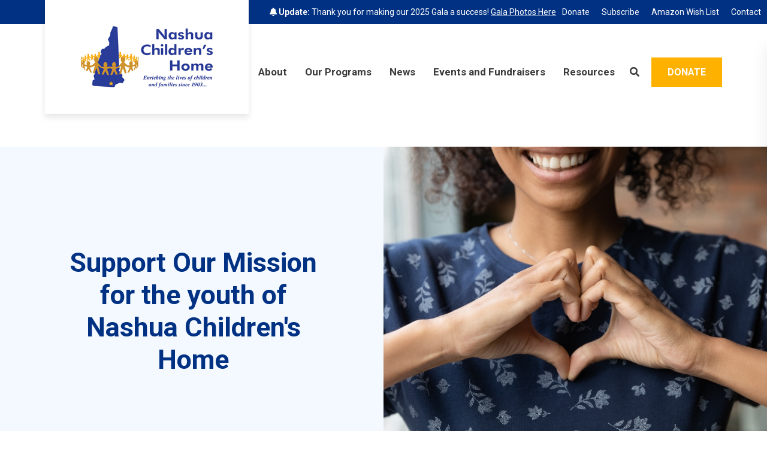

--- FILE ---
content_type: text/html; charset=utf-8
request_url: https://nashuachildrenshome.org/donate/
body_size: 7437
content:
<!DOCTYPE html>
<html lang="en">
	<head>

		<!-- Metas & Morweb CMS assets -->
		
<meta charset="utf-8" />
<meta name="description" content="Discover how Nashua Children's Home provides exceptional care, education, and successful transitions for children and youth. Support our mission and make a difference by donating today." />
<meta name="viewport" content="initial-scale=1, maximum-scale=1, user-scalable=no" />
<meta http-equiv="X-UA-Compatible" content="IE=edge" />
<title>NCH | Donate</title>
<meta property="og:type" content="website" />
<meta property="og:url" content="https://nashuachildrenshome.org/donate/" />
<meta property="og:title" content="NCH | Donate" />
<meta property="og:description" content="Discover how Nashua Children's Home provides exceptional care, education, and successful transitions for children and youth. Support our mission and make a difference by donating today." />

		<link type="text/css" href="/res/css/common.css" rel="stylesheet" />
<link type="text/css" href="/res/css/mw.cells.css" rel="stylesheet" />
<link type="text/css" href="/res/css/mw.forms.css?3c59dc048e8850243be8079a5c74d079" rel="stylesheet" />
<link type="text/css" href="/cms3t/res/vit-lib/status.css" rel="stylesheet" />
<link type="text/css" href="/res/pages/css/front.css" rel="stylesheet" />
<link type="text/css" href="/res/button/css/button.css" rel="stylesheet" />
<link type="text/css" href="/res/pages/css/spacer.css" rel="stylesheet" />
<link type="text/css" href="/res/gensoclinks/css/gensoclinks.css" rel="stylesheet" />


<script type="text/javascript" src="/cms3t/res/js/json2.js"></script>
<script type="text/javascript" src="/cms3t/res/js/jQuery/jquery.js"></script>
<script type="text/javascript" src="/cms3t/res/js/mw.media.js"></script>
<script type="text/javascript" src="/cms3t/res/js/jQuery/ui/jquery.ui.core.js"></script>
<script type="text/javascript" src="/cms3t/res/js/jQuery/ui/jquery.ui.widget.js"></script>
<script type="text/javascript" src="/cms3t/res/js/jQuery/ui/jquery.ui.mouse.js"></script>
<script type="text/javascript" src="/cms3t/res/js/jQuery/ui/jquery.ui.position.js"></script>
<script type="text/javascript" src="/cms3t/res/js/jQuery/ui/jquery.ui.draggable.js"></script>
<script type="text/javascript" src="/cms3t/res/js/jQuery/ui/jquery.ui.droppable.js"></script>
<script type="text/javascript" src="/cms3t/res/js/jQuery/ui/jquery.ui.sortable.js"></script>
<script type="text/javascript" src="/cms3t/res/js/jQuery/jquery.AjaxUpload.js"></script>
<script type="text/javascript" src="/cms3t/res/js/jQuery/hoverIntent.js"></script>
<script type="text/javascript" src="/cms3t/res/js/jQuery/superfish.js"></script>
<script type="text/javascript" src="/cms3t/res/vit-lib/common.js"></script>
<script type="text/javascript" src="/cms3t/res/vit-lib/ajax.js"></script>
<script type="text/javascript">CMS_ALIAS = 'cms3t';CMS_RES = 'res';CMS_JS = 'js';CMS_CSS = 'css';CMS_IMAGES = 'images';</script>
<script type="text/javascript" src="/cms3t/res/js/mw.urls.js"></script>
<script type="text/javascript" src="/cms3t/res/js/mw.common.js"></script>
<script type="text/javascript" src="/cms3t/res/js/mw.system.js"></script>
<script type="text/javascript" src="/cms3t/res/js/mw.forms.js"></script>
<script type="text/javascript" src="/res/system/js/mwSelectInput.js"></script>
<script type="text/javascript" src="/cms3t/res/js/mw.front.js"></script>
<script type="text/javascript" src="/res/pages/js/mw.responsive.js"></script>
<script type="text/javascript" src="/res/button/js/button.js"></script>
<script type="text/javascript" src="/res/intouch/js/block.contacts.js"></script>




		<!-- Favicon -->
		<link rel="shortcut icon" href="/images/favicon.png" type="image/x-icon"/>

		<!-- Fonts -->
		<link href="https://fonts.googleapis.com/css?family=Lora:400,400i,700,700i|Open+Sans:300,400,400i,700,700i&display=swap" rel="stylesheet"/>

		<!-- Vendor Stylesheets -->
		<link rel="stylesheet" href="/css/vendors/fontawesome/5.15.4/all.min.css"/>
		<link rel="stylesheet" href="/css/vendors/animate/3.7.2/animate.min.css"/>
		<link rel="stylesheet" href="/css/vendors/magnific-popup/1.1.0/magnific-popup.css"/>

		<!-- Stylesheets -->
		<link rel="stylesheet" href="/css/root.css?v=3.1"/>
		<link rel="stylesheet" href="/css/global.css?v=3.1"/>
		<link rel="stylesheet" href="/css/all.css?v=3.1"/>
		<link rel="stylesheet" href="/css/override.css?v=3.1"/>

	</head>
	<body>

		<!-- Default Page -->
		<div class="defaultPage">

			<!-- Header -->
			<header id="headerArea">
				<div id="wQ55W6FN61454F0U" class="mwPageBlock Include" style=""><div class="blockContents  pad-top-l">



<!-- Header Two -->
<div class="header headerTwo is-sticky">
	<div class="headerWrap">

		<!-- Header Search Bar -->
		<div class="headerSearchBar">
			<div class="searchBar">
				<div class="searchBarWrap">
					<div class="searchBarForm">
						<form action="/search" method="GET">
							<input type="text" name="q" value="" placeholder="Search">
							<button type="submit">
								<i class="fa fa-search"></i>
								<span class="_sr-only">Search</span>
							</button>
						</form>
					</div>
				</div>
			</div>
		</div>

		<!-- Header Utility Bar -->
		<div class="headerUtilityBar">
			<div class="utilityBar">
				<div class="utilityBarWrap">

					<!-- Utility Left -->
					<div class="utilityBarLeft">
						<div class="utilityBarMsg">
							<i class="fas fa-bell"></i> <span><strong>Update:</strong> Thank you for making our 2025 Gala a success!</span> <a href="https://nashuachildrenshome.org/Gala-2025" title="Gala Photos Here">Gala Photos Here</a>
						</div>
					</div>

					<!-- Utility Right -->
					<div class="utilityBarRight">

						<!-- Utility Bar Menu -->
						<div class="utilityBarMenu">
							<div id="wIT8H18BOVRE6CVH" class="mwPageBlock Menu" style=""><div class="blockContents"><ul id="mkCBs9vEP">
<li class="no-children"><a href="/donate"><span class="Title">Donate</span></a></li>
<li class="no-children"><a href="/Subscribe"><span class="Title">Subscribe</span></a></li>
<li class="no-children"><a href="https://a.co/isDiVaW"><span class="Title">Amazon Wish List</span></a></li>
<li class="no-children"><a href="/contact"><span class="Title">Contact</span></a></li></ul></div></div>
						</div>

						

						<!-- Utility Bar Translate -->
						

						
					</div>
				</div>
			</div>
		</div>

		<!-- Header Main -->
		<div class="headerMain">

			<!-- Header Main Left -->
			<div class="headerMainLeft">

				<!-- Header Logo -->
				<div class="headerLogo">
					<div class="logo"><a href="/"><img src="/images/logo-3.png" alt="Nashua Children's Home"/></a></div>
				</div>
			</div>

			<!-- Header Main Right -->
			<div class="headerMainRight">

				<!-- Header Menu -->
				<div class="headerMenu">
					<div id="wKO6TCGOCJJPFDCH" class="mwPageBlock Menu" style=""><div class="blockContents"><ul id="mbd0zCyi6">
<li class="has-children"><a><span class="Title">About</span></a><ul>
<li class="no-children"><a href="/about-us"><span class="Title">Mission, Leadership, History</span></a></li>
<li class="no-children"><a href="/join-our-team"><span class="Title">Join Our Team</span></a></li>
<li class="has-children"><a href="/mark-s-rowland"><span class="Title">Mark S. Rowland</span></a><ul>
<li class="no-children"><a href="/mark-s-rowland-exemplary-service-award"><span class="Title">Mark S. Rowland Exemplary Service Award</span></a></li></ul></li>
<li class="no-children"><a href="/honor-roll"><span class="Title">Honor Roll Donors</span></a></li>
<li class="no-children"><a href="/donate"><span class="Title">Donate</span></a></li>
<li class="no-children"><a href="/Subscribe"><span class="Title">Subscribe</span></a></li>
<li class="no-children"><a href="/contact"><span class="Title">Contact</span></a></li></ul></li>
<li class="has-children"><a><span class="Title">Our Programs</span></a><ul>
<li class="no-children"><a href="/programs-overview"><span class="Title">Programs Overview</span></a></li>
<li class="no-children"><a href="/residential-program"><span class="Title">Residential Program</span></a></li>
<li class="no-children"><a href="/educational-program"><span class="Title">Educational Program</span></a></li>
<li class="no-children"><a href="/transitional-living"><span class="Title">Transitional Living</span></a></li></ul></li>
<li class="has-children"><a><span class="Title">News</span></a><ul>
<li class="no-children"><a href="/Press-Releases"><span class="Title">Press Releases</span></a></li>
<li class="no-children"><a href="/Newsletters-Updates"><span class="Title">Newsletters & Updates</span></a></li>
<li class="no-children"><a href="/Our-Story-in-Photos"><span class="Title">Our Story in Photos</span></a></li></ul></li>
<li class="has-children"><a href="/events"><span class="Title">Events and Fundraisers</span></a><ul>
<li class="no-children"><a href="/Gala-2025"><span class="Title">Gala 2025</span></a></li>
<li class="no-children"><a href="/Novemberfest-Race"><span class="Title">Novemberfest Race Nov 23, 2025</span></a></li></ul></li>
<li class="has-children"><a><span class="Title">Resources</span></a><ul>
<li class="no-children"><a href="/carf"><span class="Title">CARF</span></a></li>
<li class="no-children"><a href="/usda"><span class="Title">USDA-Wellness</span></a></li>
<li class="no-children"><a href="/Ukeru-Systems"><span class="Title">Ukeru Systems</span></a></li></ul></li></ul></div></div>
				</div>
                
                <!-- Utility Bar Search -->
						<div class="utilityBarSearch">
							<button class="searchBtn"><i class="fas fa-search"></i></button>
						</div>

				<!-- Header Buttons -->
				<div class="headerBtns">
					<div id="w0VUDIILYRTY14FQ" class="mwPageBlock Button" style=""><div class="blockContents"><div class="mwBtnCenter">
	<div class="btn btnSecondary">
		<a href="https://secure.qgiv.com/for/nashuachildrenshome/" template="default" class="medium" target="_self">Donate</a>
	</div>
</div></div></div>
					
				</div>

				<!-- Header Mobile Menu -->
				<div class="headerMobileMenu">
					<button class="burger burgerOne" aria-label="Open mobile menu">
						<span class="burgerLines">
	                        <span class="burgerLine"></span>
	                        <span class="burgerLine"></span>
	                        <span class="burgerLine"></span>
	                        <span class="burgerLine"></span>
	                        <span class="burgerLine"></span>
	                        <span class="burgerLine"></span>
	                    </span>
						<span class="burgerSlashes">
	                        <span class="burgerSlash"></span>
	                        <span class="burgerSlash"></span>
	                        <span class="burgerSlash"></span>
	                        <span class="burgerSlash"></span>
	                    </span>
						<span class="burgerText">
		                    <span class="textOpen" aria-hidden="true">Menu</span>
							<span class="textClose" aria-hidden="true">Close</span>
		                </span>
					</button>
				</div>
			</div>
		</div>
	</div>
</div>

<!-- Mobile Menu -->
<div class="mobileMenu mobileMenuOne content-style" aria-hidden="true">

	<!-- Backdrop -->
	<div class="mobileMenuBackdrop"></div>

	<!-- Wrap -->
	<div class="mobileMenuWrap">

		<!-- Inner -->
		<div class="mobileMenuInner _bg-white">

			<!-- Close Button -->
			<div class="mobileMenuClose">
				<button class="burger burgerOne open" aria-label="Close mobile menu">
					<span class="burgerSlashes">
						<span class="burgerSlash"></span>
						<span class="burgerSlash"></span>
						<span class="burgerSlash"></span>
						<span class="burgerSlash"></span>
					</span>
					<span class="burgerText">
						<span class="textOpen">Menu</span>
						<span class="textClose">Close</span>
					</span>
				</button>
			</div>

			<!-- Header -->
			<div class="mobileMenuHeader"></div>

			<!-- Body -->
			<div class="mobileMenuBody">
                <div class="mobileMenuMessage"><p><i class="fas fa-bell"></i> <span><strong>Update:</strong> Thank you for making our 2025 Gala a success!</span> <a href="https://nashuachildrenshome.org/Gala-2025" title="Gala Photos Here">Gala Photos Here</a></p></div>

				<!-- Navigation -->
				<div class="mobileMenuNav">
                    <div id="wRUJU6ZF1L0B6T85" class="mwPageBlock Menu" style=""><div class="blockContents"><ul id="myAnyAMfV">
<li class="no-children"><a href="/donate"><span class="Title">Donate</span></a></li>
<li class="no-children"><a href="/Subscribe"><span class="Title">Subscribe</span></a></li>
<li class="no-children"><a href="https://a.co/isDiVaW"><span class="Title">Amazon Wish List</span></a></li>
<li class="no-children"><a href="/contact"><span class="Title">Contact</span></a></li></ul></div></div>
					<div id="wLONMJVUKJQEV32Z" class="mwPageBlock Menu" style=""><div class="blockContents"><ul id="mgig8dXkC">
<li class="has-children"><a><span class="Title">About</span></a><ul>
<li class="no-children"><a href="/about-us"><span class="Title">Mission, Leadership, History</span></a></li>
<li class="no-children"><a href="/join-our-team"><span class="Title">Join Our Team</span></a></li>
<li class="has-children"><a href="/mark-s-rowland"><span class="Title">Mark S. Rowland</span></a><ul>
<li class="no-children"><a href="/mark-s-rowland-exemplary-service-award"><span class="Title">Mark S. Rowland Exemplary Service Award</span></a></li></ul></li>
<li class="no-children"><a href="/honor-roll"><span class="Title">Honor Roll Donors</span></a></li>
<li class="no-children"><a href="/donate"><span class="Title">Donate</span></a></li>
<li class="no-children"><a href="/Subscribe"><span class="Title">Subscribe</span></a></li>
<li class="no-children"><a href="/contact"><span class="Title">Contact</span></a></li></ul></li>
<li class="has-children"><a><span class="Title">Our Programs</span></a><ul>
<li class="no-children"><a href="/programs-overview"><span class="Title">Programs Overview</span></a></li>
<li class="no-children"><a href="/residential-program"><span class="Title">Residential Program</span></a></li>
<li class="no-children"><a href="/educational-program"><span class="Title">Educational Program</span></a></li>
<li class="no-children"><a href="/transitional-living"><span class="Title">Transitional Living</span></a></li></ul></li>
<li class="has-children"><a><span class="Title">News</span></a><ul>
<li class="no-children"><a href="/Press-Releases"><span class="Title">Press Releases</span></a></li>
<li class="no-children"><a href="/Newsletters-Updates"><span class="Title">Newsletters & Updates</span></a></li>
<li class="no-children"><a href="/Our-Story-in-Photos"><span class="Title">Our Story in Photos</span></a></li></ul></li>
<li class="has-children"><a href="/events"><span class="Title">Events and Fundraisers</span></a><ul>
<li class="no-children"><a href="/Gala-2025"><span class="Title">Gala 2025</span></a></li>
<li class="no-children"><a href="/Novemberfest-Race"><span class="Title">Novemberfest Race Nov 23, 2025</span></a></li></ul></li>
<li class="has-children"><a><span class="Title">Resources</span></a><ul>
<li class="no-children"><a href="/carf"><span class="Title">CARF</span></a></li>
<li class="no-children"><a href="/usda"><span class="Title">USDA-Wellness</span></a></li>
<li class="no-children"><a href="/Ukeru-Systems"><span class="Title">Ukeru Systems</span></a></li></ul></li></ul></div></div>
				</div>
			</div>

			<!-- Footer -->
			<div class="mobileMenuFooter">
				
			</div>
		</div>
	</div>
</div>

<script type="text/javascript">
	$(document).ready(function () {

		//-----------------------------------------------------------
		//
		// Mobile Menu
		//
		//-----------------------------------------------------------
		//
		(function () {

			//--------------------------------
			// Selectors
			//--------------------------------
			//
			var $body                 = $('body');
			var $header               = $('.headerTwo');
			var $burger               = $('.burger', $header);
			var $menu                 = $('.mobileMenuOne');
			var $nav                  = $('.mobileMenuNav', $menu);
			var $menuClose            = $('.mobileMenuClose, .mobileMenuBackdrop', $menu);
			var $menuBackdrop         = $('.mobileMenuBackdrop', $menu);
			var $navChildrenUl        = $('ul ul', $nav);
			var $navHasChildrenLi     = $('li.has-children', $nav);
			var $navHasChildrenAnchor = $('li.has-children > a', $nav);

			//--------------------------------
			// Initialization
			//--------------------------------
			//
			// Append a plus symbol to <a class="has-children">
			//
			$navHasChildrenAnchor.append('<i class="fa fa-chevron-right"></i>');

			//--------------------------------
			// Toggle Mobile Menu
			//--------------------------------
			//
			// Open
			//
			$burger.on('click', function () {
				$body.addClass('_overflow-hidden');
				$menu.addClass('active').attr('aria-hidden', 'false');
				$menuBackdrop.fadeIn(400);
			});

			// Close
			//
			$menuClose.on('click', function () {
				$body.removeClass('_overflow-hidden');
				$menu.removeClass('active').attr('aria-hidden', 'true');
				$menuBackdrop.fadeOut(400, function () {
					$navHasChildrenLi.removeClass('active');
					$navChildrenUl.hide().removeClass('expanded');
				});
			});

			//--------------------------------
			// Toggle Children
			//--------------------------------
			//
			$navHasChildrenAnchor.on('click', function (e) {
				e.preventDefault();

				// This Selectors
				//
				var $this              = $(this);
				var $thisLi            = $this.closest('li.has-children');

				// Child Selectors
				//
				var $childUl           = $this.next('ul');

				// Children Selectors
				//
				var $childrenUl        = $('ul', $childUl);
				var $childrenLi        = $('li.has-children', $childUl);

				// Sibling Selectors
				//
				var $siblingLi         = $thisLi.siblings('li.has-children');
				var $siblingChildrenUl = $('ul', $siblingLi);
				var $siblingChildrenLi = $('li.has-children', $siblingLi);

				// Toggle This
				//
				$thisLi.toggleClass('active');

				// Toggle Child
				//
				$childUl.slideToggle().toggleClass('expanded');

				// Collapse Grandchildren
				//
				$childrenLi.removeClass('active');
				$childrenUl.slideUp().removeClass('expanded');

				// Collapse Siblings
				//
				$siblingLi.removeClass('active');
				$siblingChildrenLi.removeClass('active');
				$siblingChildrenUl.slideUp().removeClass('expanded');
			});
		})();

		//-----------------------------------------------------------
		//
		// Toggle Search
		//
		//-----------------------------------------------------------
		//
		(function () {
			var $searchBtn = $('.headerTwo .searchBtn');
			var $searchBar = $('.headerTwo .searchBar');
			var $searchBarInput = $('.headerTwo .searchBar input[name="q"]');

			$searchBtn.on('click', function (e) {
				e.preventDefault();

				$('.headerTwo').toggleClass('searchBar-active');

				if ($searchBar.hasClass('active')) {
					$searchBtn.removeClass("active");
					$searchBar.removeClass("active");
					$searchBarInput.blur();
				} else {
					$searchBtn.addClass("active");
					$searchBar.addClass("active");
					$searchBarInput.focus();
				}
			});
		})();
	});
</script></div></div>
			</header>

			
			
<div id="accessibility" class="_shadow-6 _shadow-hover"> <a id="accessibilityBtn"  class="_shadow-6 _shadow-hover"><span class="fa fa-universal-access"></span></a>
  <ul>
    <li><a class="increase"><span class="fa fa-plus"></span>Increase Font</a> </li>
    <li><a class="decrease"><span class="fa fa-minus"></span> Decrease Font</a> </li>
    <!--  <li><a id="grayscale" class="accessability-effect"><span class="fa fa-circle"></span> Greyscale</a> </li> -->
    <li><a id="allLinks"><span class="fa fa-link"></span> Highlight Links</a> </li>
    <li><a class="reset"><span class="fa fa-font"></span> Regular Font</a> </li>
    <li><a href="javascript:window.location.reload(true)"><span class="fa fa-refresh"></span> Reset</a> </li>
  </ul>
</div>
			
			<!-- Main -->
			<main id="mainArea">
				<div class="mwPageArea"><div id="wH85G0OGPPMXQ2EH" class="mwPageBlock Include" style=""><div class="blockContents"><div class="twoCol twoColFullwidth row content-style">
	<div class="twoColLeft col-lg-6 _bg-gray-lightest">
		<div class="twoColContent">
			<div class="mwPageArea"><div id="wEH8VY265RZ5ZG6L" class="mwPageBlock Content" style=""><div class="blockContents"><h2 class="page-heading" style="text-align: center;">
        Support&nbsp;Our Mission for the youth of Nashua Children's Home
</h2></div></div><div class="Clear"></div></div>
		</div>
	</div>
	<div class="twoColRight twoColFirst col-lg-6">
		<div class="twoColImg">
			<div id="w8V3ITFBJ2RF6W9X" class="mwPageBlock File" style=""><div class="blockContents">
    <div class="stretchImg _bg-stretch" role="img" aria-label="person making a heart shape with her hands" style="background-image: url('/files/_cache/ef00b431868e88ef060b7faf8c9a2f47.jpg');"></div>
</div></div>
		</div>
	</div>
</div></div></div><div id="wDTVINX6HZPBQPFU" class="mwPageBlock Include" style=""><div class="blockContents">





	<style type="text/css">
		#contentArea-GZFMZT {
			background-image:  url("");
			background-position: center;
			background-size: cover;
			background-repeat: no-repeat;
		}
	</style>
<div class="contentAreaPadding" id="contentArea-GZFMZT">
	<div  class="contentArea contentAreaLarge _bg-transparent content-style">
		<div class="contentAreaWrap">
			<div class="container">
				<div class="mwPageArea"><div id="wCI8N7MOEDQRC3TE" class="mwPageBlock Include" style=""><div class="blockContents">

<div class="twoCol row _align-items-center">
	

	
		<div class="twoColLeft col-lg-5">
			<div class="mwPageArea"><div id="wT2M345BAR7IFXFV" class="mwPageBlock Content" style=""><div class="blockContents"><h3 class="page-heading">
        Donate Today
</h3></div></div><div id="wYZBHLNPCJQJ6XLZ" class="mwPageBlock Content" style=""><div class="blockContents"><p>
        <span style="color: #000000;">Securely donate through our Qgiv platform with your Credit/Debit Card, Apple Pay (mobile), or with your bank routing &amp; account details.</span>
</p></div></div><div id="wEHL1RUWVAV7L4TU" class="mwPageBlock Button Float rowHost" style="width: 49.81%; clear: both;"><div class="blockContents rowStart"><div class="mwBtnLeft">
	<div class="btn btnSecondary">
		<a href="https://secure.qgiv.com/for/nashuachildrenshome/" template="default" class="medium" target="_blank">Donate</a>
	</div>
</div></div></div><div id="wLS7M8546ARNYIPP" class="mwPageBlock RowCell Float" style="width: 50.19%;"><div class="blockContents rowEnd"><div class="mwPageArea"><div id="w5X394TOZ1NGQCAV" class="mwPageBlock Content" style=""><div class="blockContents"><p>
        Make a Monthly or One-Time Donation
</p></div></div><div id="wORHZSAUKN0UIMDZ" class="mwPageBlock Spacer" style=""><div class="blockContents"><div  class="mwSpacer small hor"></div></div></div><div class="Clear"></div></div></div></div><div id="wDRZ4DEP03GM41NN" class="mwPageBlock Content" style=""><div class="blockContents"><p>
        Perfer to mail in your donation? You can&nbsp;<a href="https://nashuachildrenshome.org/files/galleries/Donation_Form-Nov2025.pdf">download our donation form PDF</a>, complete it, and mail it
        to us with your payment.
</p>
<p>
        Please call us at&nbsp;<a href="tel:603-883-3851">603-883-3851</a> ext 36 with any questions or to make other arrangements.
</p></div></div><div id="w9333SGIKX8JCIF7" class="mwPageBlock Include" style=""><div class="blockContents">

<div class="twoCol row ">
	
		<div class="twoColLeft col-md-6">
			<div class="mwPageArea"><div id="w2T9NO6DWB47FBN9" class="mwPageBlock File" style=""><div class="blockContents">		<div class="mwFileEmbed Image" style="overflow:hidden">

						<a href="https://a.co/isDiVaW" target="" style="display: block !important; ">
		
				<img id="image_ICWYOXXY49FF30T3" src="/files/_cache/a1bde243dfb0a81e774a364b0746085b.jpg" class="mwFile Image full imgEd" style="display: block; border:none;width:100%; margin: 0 0%;" alt="NCH Amazon Wish List" />

						</a>
		
		</div>
				<script type="text/javascript">
				(function () {
					// Small timeout for browser to catch up
				//	setTimeout(function() {

						// Getting image to setup
						var $img = document.getElementById('image_ICWYOXXY49FF30T3');
						mwLoadImage($img, 245, 71);

				//	}, 1);
				})();
			</script>
		</div></div><div class="Clear"></div></div>
		</div>
		<div class="twoColRight col-md-6">
			<div class="mwPageArea"><div id="wRVI2ZYDY03BZ6S5" class="mwPageBlock Content" style=""><div class="blockContents"><p>
        <span style="font-size: 12pt;">Donating items from our Amazon Wish List is easy! Just click the Amazon Wish list button to get started!</span>
</p></div></div><div class="Clear"></div></div>
		</div>
	

	

	

	

	

	

	
</div></div></div><div id="wSHA9C72ZC2LRK2J" class="mwPageBlock Spacer" style=""><div class="blockContents"><div  class="mwSpacer small hor"></div></div></div><div class="Clear"></div></div>
		</div>
		<div class="twoColRight col-lg-7">
			<div class="mwPageArea"><div id="w7M82KT4D28IKKGP" class="mwPageBlock File" style=""><div class="blockContents">		<div class="mwFileEmbed Image" style="overflow:hidden">

						<a href="https://secure.qgiv.com/for/nashuachildrenshome/" target="" style="display: block !important; ">
		
				<img id="image_IPJBTLSTUUIG39BN" src="/files/_cache/1e48fa0f3152956e66d370df531f3320.png" class="mwFile Image full imgEd" style="display: block; border:none;width:100%; margin: 0 0%;" alt="2025_Giving_Goals.png" />

						</a>
		
		</div>
				<script type="text/javascript">
				(function () {
					// Small timeout for browser to catch up
				//	setTimeout(function() {

						// Getting image to setup
						var $img = document.getElementById('image_IPJBTLSTUUIG39BN');
						mwLoadImage($img, 740, 620);

				//	}, 1);
				})();
			</script>
		</div></div><div class="Clear"></div></div>
		</div>
	

	

	

	

	

	
</div></div></div><div id="wUMBBLCPJ7T4DGJF" class="mwPageBlock Spacer" style=""><div class="blockContents"><div  class="mwSpacer hor" style="height:71px;"></div></div></div><div class="Clear"></div></div>
			</div>
		</div>
	</div>
    </div>


</div></div><div id="wFKB44DFZP6RTYTX" class="mwPageBlock Include" style=""><div class="blockContents">





	<style type="text/css">
		#contentArea-JWJ08P {
			background-image:  url("");
			background-position: center;
			background-size: auto;
			background-repeat: no-repeat;
		}
	</style>
<div class="contentAreaPadding" id="contentArea-JWJ08P">
	<div  class="contentArea contentAreaLarge _bg-gray-lightest content-style">
		<div class="contentAreaWrap">
			<div class="container">
				<div class="mwPageArea"><div id="wT4ZEUYRSKRC7OZZ" class="mwPageBlock Include" style=""><div class="blockContents">


	<div class="contentWidth content-style">
		<div class="contentWidthWrap _mx-lg-auto _mx-auto" style="max-width: 870px;">
			<div class="mwPageArea"><div id="wD34NZGLCLNQF36U" class="mwPageBlock Content" style=""><div class="blockContents"><p style="text-align: center;">
        <img src="/files/galleries/email.svg" alt="" width="90" height="90" />
</p>
<p style="text-align: center;">
        For anyone wishing to mail in a donation, please download and print this PDF donation form.
</p></div></div><div id="w5LTVZ9XA7CFES0B" class="mwPageBlock Spacer" style=""><div class="blockContents"><div  class="mwSpacer small hor"></div></div></div><div id="wMSAKO6YLKU1I7HR" class="mwPageBlock Button" style=""><div class="blockContents"><div class="mwBtnCenter">
	<div class="btn btnPrimary btnOutline">
		<a href="/files/galleries/Donation_Form-Nov2025.pdf" template="default" class="medium" target="_blank">Download PDF Donation Form</a>
	</div>
</div></div></div><div class="Clear"></div></div>
		</div>
	</div>


</div></div><div id="wZKRP6S46I28SSS4" class="mwPageBlock Spacer" style=""><div class="blockContents"><div  class="mwSpacer small hor"></div></div></div><div class="Clear"></div></div>
			</div>
		</div>
	</div>
    </div>


</div></div><div class="Clear"></div></div>
			</main>

			<!-- Footer -->
			<footer id="footerArea">
				<div class="footer footerThree content-style _bg-primary">
	<div class="footerWrap">
		<div class="container">

			<!-- Main -->
			<div class="footerMain">
				<div class="row">

					<!-- Col 1 -->
					<div class="footerCol footerCol1 col-xl-4">
						<div class="footerColInner">

							<!-- Logo -->
							<div class="footerLogo">
								<div class="logo"><img src="/images/logo-3.png"/></div>
							</div>
                            <!-- Social Media Services -->
				<div class="footerSns">
					<div id="wO9WUWJFP0F4K5PF" class="mwPageBlock Gensoclinks" style=""><div class="blockContents">
	<div class="snsLink snsLinkCircle center">
		
			<a href="https://www.facebook.com/nashuachildrenshome" class="medium" target="_blank" aria-label="medium" title="facebook">
				<i class="fab fa-facebook"></i>
			</a>
		
			<a href="https://www.instagram.com/nashuachildrenshome/" class="medium" target="_blank" aria-label="medium" title="instagram">
				<i class="fab fa-instagram"></i>
			</a>
		
			<a href="https://www.linkedin.com/company/nashua-children-s-home/" class="medium" target="_blank" aria-label="medium" title="linkedin">
				<i class="fab fa-linkedin"></i>
			</a>
		
	</div>
</div></div>
				</div>
							<div id="mni-membership-638753990829749184"></div>

<script src="https://nashuachamber.chambermaster.com/Content/Script/Member.js" type="text/javascript"></script>

<script type="text/javascript">

new MNI.Widgets.Member("mni-membership-638753990829749184",{member:20095,styleTemplate:"#@id{text-align:center;position:relative}#@id .mn-widget-member-name{font-weight:700}#@id .mn-widget-member-logo{max-width:100%}"}).create();

</script>
						</div>
					</div>

					<!-- Col 2 -->
					<div class="footerCol footerCol2 col-xl-2 col-md-4 col-sm-6">
						<div class="footerColInner">
							<div id="wHRSIEEOITGJ3H3I" class="mwPageBlock Content" style=""><div class="blockContents"><h6>
        Contact Us
</h6>
<p>
        Phone:&nbsp;<a href="tel:(603)%20883-3851">(603) 883-3851</a>
</p>
<p>
        125 Amherst Street,
        <br />
        Nashua, NH 03064
</p></div></div>
						</div>
					</div>

					<!-- Col 3 -->
					<div class="footerCol footerCol3 col-xl-2 col-offset-1 col-md-4 col-sm-6">
						<div class="footerColInner">
							<div id="w4YDYA72GFPJIUOF" class="mwPageBlock Content" style=""><div class="blockContents"><h6>
        Quick Links
</h6>
<ul>
        <li>
                <a href="/about-us">About Us</a>
        </li>
        <li>
                <a href="/programs-overview">Our Programs</a>
        </li>
        <li>
                <a href="/Join-Our-Team">Employment</a>
        </li>
</ul></div></div>
						</div>
					</div>

					<!-- Col 4 -->
					<div class="footerCol footerCol4 col-xl-4 col-md-4">
						<div class="footerColInner">

							<!-- Newsletter -->
							<div class="footerNewsletter">
								<div id="w09270RCI4ZKXNXD" class="mwPageBlock Contact" style=""><div class="blockContents">		<script type="text/javascript">
			jQuery( function () {
				styleDialog('#FKGRTMBSADIGS7M1 .Dialog');
				jQuery('#FKGRTMBSADIGS7M1').submit( function () { mwListForm(this).submit(); } );
			}); // jQuery.onLoad
		</script>
			<a name="AFKGRTMBSADIGS7M1"></a>
		<form  id="FKGRTMBSADIGS7M1" method="post" enctype="multipart/form-data" onsubmit="return false;" >
			<div class="mwFormStatus"></div>
			<input type="hidden" name="relation" value="14337" />
			<input type="hidden" name="list" value="25" />
			<input type="hidden" name="sn" value="FKGRTMBSADIGS7M1" />
			<table class="Dialog tall">
        <tbody>
                <tr>
                        <td class="formGroup">
                                <div class="Caption">
                                        <h6>
                                                Join Our Mailing List
                                        </h6>
                                </div>
                        </td>
                </tr>
        </tbody>
        <tbody>
                <tr>
                        <th></th>
                </tr>
                <tr>
                        <td>
                                <input type="text" name="first_and_last_name" value="" validations="required|" placeholder="First and Last Name" />
                        </td>
                </tr>
        </tbody>
        <tbody style="opacity: 1;">
                <tr>
                        <th></th>
                </tr>
                <tr>
                        <td>
                                <input type="text" name="email" value="Email" validations="isEmail|" />
                        </td>
                </tr>
        </tbody>
        <tbody>
                <tr>
                        <th></th>
                </tr>
                <tr>
                        <td>
                                <input type="text" name="" value="" placeholder="Company (if applicable)" />
                        </td>
                </tr>
        </tbody>
        <tbody>
                <tr>
                        <th></th>
                </tr>
                <tr>
                        <td>
                                <input type="text" name="street_city_st_zip" value="" placeholder="Enter your full mailing address" />
                        </td>
                </tr>
        </tbody>
        <tbody>
                <tr>
                        <td style="text-align: center;">
                                <input type="submit" value="Submit" class="mwFormSubmit" style="float: right;" />
                        </td>
                </tr>
        </tbody>
</table>
			<div class="Clear"></div>
		</form>
	</div></div>
							</div>
						</div>
					</div>
				</div>
			</div>

			<!-- Secondary -->
			<div class="footerSecondary">

				<!-- Footer Copyright -->
				<div class="footerCopyright">
					<div class="copyrightAutoYear">© Copyright 2026 </div>
					<div id="wD5D6Y8P0N7VY5KS" class="mwPageBlock Embed" style=""><div class="blockContents"><div class="Container"> Nashua Children’s Home</div></div></div>
				</div>


				
			</div>
		</div>
	</div>
</div>
			</footer>

		</div>

		<!-- Javascript -->
		<div id="javascript">
			<script src="/js/vendors/isjs/0.9.0/is.min.js"></script>
			<script src="/js/vendors/slick/1.8.1/slick.min.js"></script>
			<script src="/js/vendors/magnific-popup/1.1.0/jquery.magnific-popup.min.js"></script>
			<script src="/js/vendors/gsap/3.1.1/gsap.min.js"></script>
			<script src="/js/vendors/scrollmagic/2.0.7/ScrollMagic.min.js"></script>
			<script src="/js/vendors/scrollmagic/2.0.7/plugins/jquery.ScrollMagic.min.js"></script>
			<script src="/js/vendors/scrollmagic/2.0.7/plugins/animation.gsap.min.js"></script>
			<script src="/js/vendors/scrollmagic/2.0.7/plugins/debug.addIndicators.min.js"></script>
			<script src="/js/vendors/inputmask/5.0.0/jquery.inputmask.min.js"></script>
			<script src="/js/vendors/matchHeight/0.7.2/jquery.matchHeight-min.js"></script>

			<!-- Scripts -->
			<script src="/js/global.js?v=3.1"></script>
			<script src="/js/script.js?v=3.1"></script>
		</div>

	</body>
</html>


--- FILE ---
content_type: text/css; charset=utf-8
request_url: https://nashuachildrenshome.org/css/root.css?v=3.1
body_size: 150
content:

h1, h2, h3, h4, h5 {  font-family: 'Roboto', sans-serif;}
div, ul, li, ol, p, h6 {  font-family: 'Roboto', sans-serif;}
body {  font-family: 'Roboto', sans-serif;  position: relative; }
.trans {  -webkit-transition: all 0.3s ease;  -moz-transition: all 0.3s ease;  -o-transition: all 0.3s ease; }



/*!
 |-----------------------------------------------------------------------------------------------------------
 |
 |
 |
 | Root Variables
 |
 |
 |
 |-----------------------------------------------------------------------------------------------------------
*/ :root {
  /*   |-----------------------------------------------------------   |   | Colors   |   |-----------------------------------------------------------  */
  --color-gray-1: #f8f9fa;
  --color-gray-2: #F4F4F4;
  --color-gray-3: #dee2e6;
  --color-gray-4: #ced4da;
  --color-gray-5: #adb5bd;
  --color-gray-6: #6c757d;
  --color-gray-7: #495057;
  --color-gray-8: #3B3B3B;
  --color-gray-9: #212529;
  --color-gray-10: #181818;
  --color-white: #ffffff;
  --color-light: #e9ecef;
  --color-dark: #3B3B3B;
  --color-black: #000000;
  --color-primary-lighter: #F4F8FF;
  --color-primary-light: #DDE9FF;
  --color-primary: #003183;
  --color-primary-dark: #012562;
  --color-primary-darker: #001c4a;
  --color-primary-darkest: #00102b;
  --color-secondary: #FFB100;
  --color-red: #dc3545;
 

--- FILE ---
content_type: text/css; charset=utf-8
request_url: https://nashuachildrenshome.org/css/all.css?v=3.1
body_size: 39878
content:
@charset "UTF-8";



@import url('https://fonts.googleapis.com/css2?family=Roboto:wght@400;500;700&display=swap');



/*!



 |-----------------------------------------------------------------------------------------------------------



 |



 |



 |



 | Skin CSS



 |



 |



 |



 |-----------------------------------------------------------------------------------------------------------



*/



/*!



 |-----------------------------------------------------------------------------------------



 |



 |



 | Normalization - Start



 |



 |



 |-----------------------------------------------------------------------------------------



*/



html {  height: 100%;  font-family: sans-serif;  -webkit-text-size-adjust: 100%;  -webkit-tap-highlight-color: transparent; }



body {  height: 100%;  margin: 0;  color: var(--color-gray-8);  font-size: 16px;  font-family: "Roboto", sans-serif;  font-weight: 400;  line-height: 1.32;  letter-spacing: 0;  background-color: var(--color-white);}



a, abbr, acronym, address, applet, big, blockquote, body, caption, cite, code, dd, del, dfn, div, dl, dt, em, fieldset, font, form, h1, h2, h3, h4, h5, h6, html, iframe, img, ins, kbd, label, legend, li, object, ol, p, pre, q, s, samp, small, span, strike, strong, sub, sup, table, tbody, td, tfoot, th, thead, tr, tt, ul, var {  margin: 0;  padding: 0;  border: 0;  outline: 0;}



article, aside, figcaption, figure, footer, header, hgroup, main, nav, section {  display: block;  margin: 0; }



pre,code,kbd,samp {  font-family: monospace;}



abbr {  cursor: help; }



h1, h2, h3, h4, h5, h6 {  color: #343a40; }



a {  cursor: pointer;  color: var(--color-primary);  text-decoration: none;  transition: cubic-bezier(0.25, 0.46, 0.45, 0.94) 200ms;}



a p {  color: var(--color-gray-8);}



a:hover {  color: var(--color-primary-dark);  text-decoration: none;}



small {  font-size: 80%;}



img, svg {  vertical-align: middle;  border-style: none;}



button {  cursor: pointer;  overflow: visible;  display: inline-block;  padding: 0;  margin: 0;  text-align: center;  text-transform: none;  vertical-align: middle;  outline: none;  border: none;  border-radius: 0;  box-shadow: none;  -webkit-user-select: none;     -moz-user-select: none;      -ms-user-select: none;          user-select: none;  -webkit-appearance: button;  background-clip: padding-box;  background-color: transparent;  transition: cubic-bezier(0.25, 0.46, 0.45, 0.94) 200ms;}



button:focus, button.focus {  outline: 0;  box-shadow: none;}



button.disabled, button:disabled {  cursor: not-allowed;  opacity: 0.65;  box-shadow: none;}



button::-moz-focus-inner {  padding: 0;  border-style: none;}



ul {  list-style: none;}



table {  border-collapse: separate;  border-spacing: 0;}



caption, td, th {  text-align: left;  font-weight: 400;}



td {  vertical-align: top; }



input,button,select,optgroup,textarea {  color: inherit;  font-size: inherit;  font-family: inherit;  line-height: inherit;}



input.disabled, input:disabled,button.disabled,button:disabled,select.disabled,select:disabled,optgroup.disabled,optgroup:disabled,textarea.disabled,textarea:disabled {  cursor: not-allowed;}



hr {  height: 0;  overflow: visible;  box-sizing: content-box;  margin: 30px 0;  border: 0;  border-top: 1px solid rgba(0, 0, 0, 0.2);}



:focus {  outline: 0;}



.blockContents *,



.blockContents *::before,



.blockContents *::after {  box-sizing: border-box;}







/*!



 |-----------------------------------------------------------------------------------------



 |



 |



 | Normalization - End



 |



 |



 |-----------------------------------------------------------------------------------------



*/



/*!



 |-----------------------------------------------------------------------------------------



 |



 |



 | Content Style - Heading - Start



 |



 |



 |-----------------------------------------------------------------------------------------



*/



.content-style h1, .content-style h2, .content-style h3, .content-style h4, .content-style h5, .content-style h6 {  margin-top: 0;  margin-bottom: 30px;  line-height: 1.2;  font-weight: 700;  font-family: "Roboto", sans-serif;  text-transform: none;}



.content-style h1 a, .content-style h2 a, .content-style h3 a, .content-style h4 a, .content-style h5 a, .content-style h6 a {color: #000;}



.content-style h1 a:hover, .content-style h2 a:hover, .content-style h3 a:hover, .content-style h4 a:hover, .content-style h5 a:hover, .content-style h6 a:hover {  color: var(--color-primary);}



.content-style h1 {  font-size: 42px;}



@media (max-width: 991px) {  .content-style h1 {    font-size: 38px;  }}



.content-style h1 .headingCaption {  display: block;  margin-bottom: 15px;  color: var(--color-primary);  font-size: 18px;  font-weight: 400;}



@media (max-width: 991px) {  .content-style h1 .headingCaption {    font-size: 18px;  }}



.content-style h2 {font-size: 45px;color: var(--color-primary);}



@media (max-width: 991px) {  .content-style h2 {    font-size: 32px;  }}



.content-style h3 {font-size: 37px;color: var(--color-primary);}



@media (max-width: 991px) {  .content-style h3 {    font-size: 28px;  }}



.content-style h4 {  font-size: 28px;}



@media (max-width: 991px) {  .content-style h4 {    font-size: 24px;  }}



.content-style h5 {font-size: 26px;}



@media (max-width: 991px) {  .content-style h5 {    font-size: 20px;  }}



.content-style h6 {  font-size: 18px;}



@media (max-width: 991px) {  .content-style h6 {    font-size: 18px;  }}







/*!



 |-----------------------------------------------------------------------------------------



 |



 |



 | Content Style - Heading - End



 |



 |



 |-----------------------------------------------------------------------------------------



*/



/*!



 |-----------------------------------------------------------------------------------------



 |



 |



 | Content Style - Paragraph - Start



 |



 |



 |-----------------------------------------------------------------------------------------



*/



.content-style p {line-height: 1.5;margin-top: 0;margin-bottom: 30px;font-size: 18px;}



.content-style p a {color: var(--color-dark); text-decoration: underline;}



.content-style .mwPageBlock.Embed .Container p {  margin-top: 0;  margin-bottom: 30px;}







/*!



 |-----------------------------------------------------------------------------------------



 |



 |



 | Content Style - Paragraph - End



 |



 |



 |-----------------------------------------------------------------------------------------



*/



/*!



 |-----------------------------------------------------------------------------------------



 |



 |



 | Content Style - Blockquote - Start



 |



 |



 |-----------------------------------------------------------------------------------------



*/



.content-style blockquote {  position: relative;  padding: 100px 30px 30px 40px;  margin: 0 0 30px;  border-left: 3px solid var(--color-primary);  background-color: rgba(0, 0, 0, 0.1);}



.content-style blockquote:before {  content: "";  position: absolute;  top: 30px;  left: 35px;  width: 50px;  height: 50px;  border-radius: 50%;  background-size: 40%;  background-color: var(--color-primary);  background-position: center center;  background-repeat: no-repeat;  background-image: url("/images/static/svg/icon-quote-left-2.svg");}



.content-style blockquote p {  margin-bottom: 15px;  font-size: 18px;}



.content-style blockquote p:last-child {  margin-bottom: 0;}



.content-style blockquote footer {  margin-top: 30px;  color: var(--color-primary);  font-size: 12px;}



.content-style blockquote footer:before {  content: "\2014\A0";}







/*!



 |-----------------------------------------------------------------------------------------



 |



 |



 | Content Style - Blockquote - End



 |



 |



 |-----------------------------------------------------------------------------------------



*/



/*!



 |-----------------------------------------------------------------------------------------



 |



 |



 | Content Style - Link - Start



 |



 |



 |-----------------------------------------------------------------------------------------



*/



/*!



 |-----------------------------------------------------------------------------------------



 |



 |



 | Content Style - Link - End



 |



 |



 |-----------------------------------------------------------------------------------------



*/



/*!



 |-----------------------------------------------------------------------------------------



 |



 |



 | Content Style - Image - Start



 |



 |



 |-----------------------------------------------------------------------------------------



*/



.content-style img.fullWidth {  width: 100%;  max-width: none;  height: auto;}



.content-style p img {  max-width: 100%;  height: auto;}







/*!



 |-----------------------------------------------------------------------------------------



 |



 |



 | Content Style - Image - End



 |



 |



 |-----------------------------------------------------------------------------------------



*/



/*!



 |-----------------------------------------------------------------------------------------



 |



 |



 | Content Style - SVG - Start



 |



 |



 |-----------------------------------------------------------------------------------------



*/



.content-style svg {  overflow: hidden;  vertical-align: middle;}







/*!



 |-----------------------------------------------------------------------------------------



 |



 |



 | Content Style - SVG - End



 |



 |



 |-----------------------------------------------------------------------------------------



*/



/*!



 |-----------------------------------------------------------------------------------------



 |



 |



 | Content Style - List - Start



 |



 |



 |-----------------------------------------------------------------------------------------



*/



.content-style ul, .content-style ol, .content-style dl {  list-style: none !important;  counter-reset: item;  padding-left: 0;  margin: 0 0 30px;}



.content-style ul li, .content-style ul dt, .content-style ol li, .content-style ol dt, .content-style dl li, .content-style dl dt {  position: relative;  padding-left: 20px;  margin-bottom: 10px;}



.content-style ul li:before, .content-style ul dt:before, .content-style ol li:before, .content-style ol dt:before, .content-style dl li:before, .content-style dl dt:before {  position: absolute;  left: 0;  margin-right: 10px;  color: inherit;}



.content-style ul li:last-child, .content-style ul dt:last-child, .content-style ol li:last-child, .content-style ol dt:last-child, .content-style dl li:last-child, .content-style dl dt:last-child {  margin-bottom: 0;}



.content-style ul li:before, .content-style ul dt:before, .content-style dl li:before, .content-style dl dt:before {  content: "\25CF";}



.content-style ol li:before {  content: counter(item) ".";  counter-increment: item;}







.content-style ul li ul, .content-style ul li ol, .content-style ul li dl, .content-style ul dt ul, .content-style ul dt ol, .content-style ul dt dl, .content-style ol li ul, .content-style ol li ol, .content-style ol li dl, .content-style ol dt ul, .content-style ol dt ol, .content-style ol dt dl, .content-style dl li ul, .content-style dl li ol, .content-style dl li dl, .content-style dl dt ul, .content-style dl dt ol, .content-style dl dt dl {  margin-top: 15px;  margin-bottom: 10px;}



.content-style ul li ul li, .content-style ul li ul dt, .content-style ul li dl li, .content-style ul li dl dt, .content-style ul dt ul li, .content-style ul dt ul dt, .content-style ul dt dl li, .content-style ul dt dl dt, .content-style ol li ul li, .content-style ol li ul dt, .content-style ol li dl li, .content-style ol li dl dt, .content-style ol dt ul li, .content-style ol dt ul dt, .content-style ol dt dl li, .content-style ol dt dl dt, .content-style dl li ul li, .content-style dl li ul dt, .content-style dl li dl li, .content-style dl li dl dt, .content-style dl dt ul li, .content-style dl dt ul dt, .content-style dl dt dl li, .content-style dl dt dl dt {  margin-bottom: 10px;}



.content-style ul li ul li:before, .content-style ul li ul dt:before, .content-style ul li dl li:before, .content-style ul li dl dt:before, .content-style ul dt ul li:before, .content-style ul dt ul dt:before, .content-style ul dt dl li:before, .content-style ul dt dl dt:before, .content-style ol li ul li:before, .content-style ol li ul dt:before, .content-style ol li dl li:before, .content-style ol li dl dt:before, .content-style ol dt ul li:before, .content-style ol dt ul dt:before, .content-style ol dt dl li:before, .content-style ol dt dl dt:before, .content-style dl li ul li:before, .content-style dl li ul dt:before, .content-style dl li dl li:before, .content-style dl li dl dt:before, .content-style dl dt ul li:before, .content-style dl dt ul dt:before, .content-style dl dt dl li:before, .content-style dl dt dl dt:before {  content: "\25CB";}







.content-style ul._list-unstyled li, .content-style ol._list-unstyled li, .content-style dl._list-unstyled li {  padding-left: 0;}



.content-style ul._list-unstyled li:before, .content-style ol._list-unstyled li:before, .content-style dl._list-unstyled li:before {  display: none;}



.content-style ul._list-unstyled li ul, .content-style ul._list-unstyled li ol, .content-style ul._list-unstyled li dl, .content-style ol._list-unstyled li ul, .content-style ol._list-unstyled li ol, .content-style ol._list-unstyled li dl, .content-style dl._list-unstyled li ul, .content-style dl._list-unstyled li ol, .content-style dl._list-unstyled li dl {  margin-top: 15px;  margin-bottom: 10px;}



.content-style ul._list-unstyled li ul li, .content-style ul._list-unstyled li ol li, .content-style ul._list-unstyled li dl li, .content-style ol._list-unstyled li ul li, .content-style ol._list-unstyled li ol li, .content-style ol._list-unstyled li dl li, .content-style dl._list-unstyled li ul li, .content-style dl._list-unstyled li ol li, .content-style dl._list-unstyled li dl li {  padding-left: 20px;}







.content-style ul._list-inline, .content-style ol._list-inline, .content-style dl._list-inline {  display: inline-block;  margin: 0;}



.content-style ul._list-inline li, .content-style ul._list-inline dt, .content-style ol._list-inline li, .content-style ol._list-inline dt, .content-style dl._list-inline li, .content-style dl._list-inline dt {  display: inline-block;  padding-left: 0;  margin-bottom: 0;}



.content-style ul._list-inline li:before, .content-style ul._list-inline dt:before, .content-style ol._list-inline li:before, .content-style ol._list-inline dt:before, .content-style dl._list-inline li:before, .content-style dl._list-inline dt:before {  display: none;}







.content-style ul._list-checkmark li, .content-style ul._list-checkmark dt, .content-style ol._list-checkmark li, .content-style ol._list-checkmark dt, .content-style dl._list-checkmark li, .content-style dl._list-checkmark dt {  padding-left: 26px;}



.content-style ul._list-checkmark li:before, .content-style ul._list-checkmark dt:before, .content-style ol._list-checkmark li:before, .content-style ol._list-checkmark dt:before, .content-style dl._list-checkmark li:before, .content-style dl._list-checkmark dt:before {  content: "\F058";  font-family: "Font Awesome 5 Free";  font-weight: 400;  -moz-osx-font-smoothing: grayscale;  -webkit-font-smoothing: antialiased;  font-style: normal;  font-variant: normal;  text-rendering: auto;}







.content-style ul._list-checkmark-2 li, .content-style ul._list-checkmark-2 dt, .content-style ol._list-checkmark-2 li, .content-style ol._list-checkmark-2 dt, .content-style dl._list-checkmark-2 li, .content-style dl._list-checkmark-2 dt {  padding-left: 26px;}



.content-style ul._list-checkmark-2 li:before, .content-style ul._list-checkmark-2 dt:before, .content-style ol._list-checkmark-2 li:before, .content-style ol._list-checkmark-2 dt:before, .content-style dl._list-checkmark-2 li:before, .content-style dl._list-checkmark-2 dt:before {  content: url("/images/static/svg/icon-checkmark-2.svg");  width: 18px;  height: 18px;}







.content-style ul._list-location li, .content-style ul._list-location dt, .content-style ol._list-location li, .content-style ol._list-location dt, .content-style dl._list-location li, .content-style dl._list-location dt {  padding-left: 26px;}



.content-style ul._list-location li:before, .content-style ul._list-location dt:before, .content-style ol._list-location li:before, .content-style ol._list-location dt:before, .content-style dl._list-location li:before, .content-style dl._list-location dt:before {  content: "\F3C5";  font-family: "Font Awesome 5 Free";  font-weight: 400;  -moz-osx-font-smoothing: grayscale;  -webkit-font-smoothing: antialiased;  font-style: normal;  font-variant: normal;  text-rendering: auto;}







/*!



 |-----------------------------------------------------------------------------------------



 |



 |



 | Content Style - List - End



 |



 |



 |-----------------------------------------------------------------------------------------



*/



/*!



 |-----------------------------------------------------------------------------------------



 |



 |



 | Content Style - Table - Start



 |



 |



 |-----------------------------------------------------------------------------------------



*/



.content-style table {  width: 100%;  border-collapse: collapse;  margin-bottom: 30px;}



@media (max-width: 767px) {  .content-style table:not(.Dialog) {    overflow: auto;    display: block;    max-width: 100%;  }



}



.content-style table:not(.Dialog) th, .content-style table:not(.Dialog) td {  padding: 20px;  text-align: inherit;  vertical-align: top;  border-top: 1px solid rgba(0, 0, 0, 0.2);}



.content-style table:not(.Dialog) thead th {  vertical-align: bottom;}



.content-style table:not(.Dialog) tbody tr:nth-of-type(odd) {  background-color: rgba(0, 0, 0, 0.1);}



.content-style table.tableSmall {  font-size: 14px;}



.content-style table.tableSmall:not(.Dialog) th, .content-style table.tableSmall:not(.Dialog) td {  padding: 10px;}







/*!



 |-----------------------------------------------------------------------------------------



 |



 |



 | Content Style - Table - End



 |



 |



 |-----------------------------------------------------------------------------------------



*/



/*!



 |-----------------------------------------------------------------------------------------



 |



 |



 | Content Style - Background - Start



 |



 |



 |-----------------------------------------------------------------------------------------



*/



.contentAreaPadding {padding:0 75px}







@media (max-width:767px) {



.contentAreaPadding {padding:0 }



 



}







.content-style._bg-primary,



.content-style ._bg-primary {  color: var(--color-white);  background-color: var(--color-primary);}



.content-style._bg-primary-lighter,



.content-style ._bg-primary-lighter {background-color: var(--color-primary-light);}



.content-style._bg-primary-lightest,



.content-style ._bg-primary-lightest {background-color: var(--color-primary-lighter);}



.content-style._bg-primary h1, .content-style._bg-primary h2, .content-style._bg-primary h3, .content-style._bg-primary h4, .content-style._bg-primary h5, .content-style._bg-primary h6,



.content-style ._bg-primary h1,



.content-style ._bg-primary h2,



.content-style ._bg-primary h3,



.content-style ._bg-primary h4,



.content-style ._bg-primary h5,



.content-style ._bg-primary h6 {  color: var(--color-white);}



.content-style._bg-primary a:not(.small):not(.medium):not(.large),



.content-style ._bg-primary a:not(.small):not(.medium):not(.large) {  color: var(--color-white);}



.content-style._bg-primary a:not(.small):not(.medium):not(.large):hover,



.content-style ._bg-primary a:not(.small):not(.medium):not(.large):hover {  color: var(--color-primary-darkest);}



.content-style._bg-primary blockquote,



.content-style ._bg-primary blockquote {  border-left: 5px solid var(--color-primary-dark);}



.content-style._bg-primary .sidebarBorder .sidebarSide,



.content-style ._bg-primary .sidebarBorder .sidebarSide {  border-color: rgba(255, 255, 255, 0.5);}



.content-style._bg-primary hr,



.content-style ._bg-primary hr {  border-top-color: rgba(255, 255, 255, 0.5);}



.content-style._bg-primary .Spacer .mwSpacer .mwDivider,



.content-style ._bg-primary .Spacer .mwSpacer .mwDivider {  background-color: rgba(255, 255, 255, 0.5);}



.content-style._bg-primary .mwInput,



.content-style ._bg-primary .mwInput {border-color: var(--color-white);background: none;border: none;border-bottom: 1px solid #fff;margin-bottom: 10px;}



.content-style._bg-primary .mwInput input {color:#fff;}



.content-style._bg-primary .mwInput.file .subcontrol.upload, .content-style._bg-primary .mwInput.select .subcontrol.dropdown,



.content-style ._bg-primary .mwInput.file .subcontrol.upload,



.content-style ._bg-primary .mwInput.select .subcontrol.dropdown {  background-color: var(--color-secondary);}



.content-style._bg-primary .mwInput.checkbox .icon:before,



.content-style ._bg-primary .mwInput.checkbox .icon:before {  border-color: var(--color-white);}



.content-style._bg-primary .mwInput.button,



.content-style ._bg-primary .mwInput.button {  border-color: var(--color-secondary);  background-color: var(--color-secondary);}



.content-style._bg-primary .mwInput.button input,



.content-style ._bg-primary .mwInput.button input {color: var(--color-white)!important;}



.content-style._bg-primary .mwInput.button:hover,



.content-style ._bg-primary .mwInput.button:hover {  border-color: var(--color-primary-darkest);  background-color: var(--color-primary-darkest);}



.content-style._bg-primary .mwInput .icon,



.content-style ._bg-primary .mwInput .icon {  color: var(--color-white);}











.content-style._bg-primary .Menu ul li a,



.content-style ._bg-primary .Menu ul li a {  color: var(--color-white);}



.content-style._bg-primary .Menu ul li a:hover,



.content-style ._bg-primary .Menu ul li a:hover {  color: var(--color-primary-darkest);}



.content-style._bg-primary .snsLink a,



.content-style ._bg-primary .snsLink a {  color: var(--color-white);}



.content-style._bg-primary .snsLink a:hover,



.content-style ._bg-primary .snsLink a:hover {  color: var(--color-primary-dark);}



.content-style._bg-primary .snsLinkCircle a, .content-style._bg-primary .snsLinkCircle button,



.content-style._bg-primary .snsLinkSquare a,



.content-style._bg-primary .snsLinkSquare button,



.content-style ._bg-primary .snsLinkCircle a,



.content-style ._bg-primary .snsLinkCircle button,



.content-style ._bg-primary .snsLinkSquare a,



.content-style ._bg-primary .snsLinkSquare button {color: var(--color-primary);background-color: var(--color-white);}



.content-style._bg-primary .snsLinkCircle a:hover, .content-style._bg-primary .snsLinkCircle button:hover,



.content-style._bg-primary .snsLinkSquare a:hover,



.content-style._bg-primary .snsLinkSquare button:hover,



.content-style ._bg-primary .snsLinkCircle a:hover,



.content-style ._bg-primary .snsLinkCircle button:hover,



.content-style ._bg-primary .snsLinkSquare a:hover,



.content-style ._bg-primary .snsLinkSquare button:hover {  color: var(--color-white);  background-color: var(--color-primary-dark);}







.content-style ._bg-ctaImage {background:url(/images/ctaBg.jpg) center center no-repeat; background-size:cover;}







.content-style._bg-secondary,



.content-style ._bg-secondary {  color: var(--color-primary);  background-color: var(--color-secondary);}



.content-style._bg-secondary h1, .content-style._bg-secondary h2, .content-style._bg-secondary h3, .content-style._bg-secondary h4, .content-style._bg-secondary h5, .content-style._bg-secondary h6,



.content-style ._bg-secondary h1,



.content-style ._bg-secondary h2,



.content-style ._bg-secondary h3,



.content-style ._bg-secondary h4,



.content-style ._bg-secondary h5,



.content-style ._bg-secondary h6 {  color: var(--color-primary);}



.content-style._bg-secondary a:not(.small):not(.medium):not(.large),



.content-style ._bg-secondary a:not(.small):not(.medium):not(.large) {  color: var(--color-white);}



.content-style._bg-secondary a:not(.small):not(.medium):not(.large):hover,



.content-style ._bg-secondary a:not(.small):not(.medium):not(.large):hover {  color: #3E241C;}



.content-style._bg-secondary blockquote,



.content-style ._bg-secondary blockquote {  border-left: 5px solid #7D4838;}



.content-style._bg-secondary .sidebarBorder .sidebarSide,



.content-style ._bg-secondary .sidebarBorder .sidebarSide {  border-color: rgba(255, 255, 255, 0.5);}



.content-style._bg-secondary hr,



.content-style ._bg-secondary hr {  border-top-color: rgba(255, 255, 255, 0.5);}



.content-style._bg-secondary .Spacer .mwSpacer .mwDivider,



.content-style ._bg-secondary .Spacer .mwSpacer .mwDivider {  background-color: rgba(255, 255, 255, 0.5);}



.content-style._bg-secondary .mwInput,



.content-style ._bg-secondary .mwInput {  border-color: var(--color-white);}



.content-style._bg-secondary .mwInput.file .subcontrol.upload, .content-style._bg-secondary .mwInput.select .subcontrol.dropdown,



.content-style ._bg-secondary .mwInput.file .subcontrol.upload,



.content-style ._bg-secondary .mwInput.select .subcontrol.dropdown {  background-color: #BB6C54;}



.content-style._bg-secondary .mwInput.checkbox .icon:before,



.content-style ._bg-secondary .mwInput.checkbox .icon:before {  border-color: var(--color-white);}



.content-style._bg-secondary .mwInput.button,



.content-style ._bg-secondary .mwInput.button {  border-color: #BB6C54;  background-color: #BB6C54;}



.content-style._bg-secondary .mwInput.button input,



.content-style ._bg-secondary .mwInput.button input {  color: var(--color-white);}



.content-style._bg-secondary .mwInput.button:hover,



.content-style ._bg-secondary .mwInput.button:hover {  border-color: #3E241C;  background-color: #3E241C;}



.content-style._bg-secondary .mwInput .icon,



.content-style ._bg-secondary .mwInput .icon {  color: var(--color-white);}



.content-style._bg-secondary .Menu ul li a,



.content-style ._bg-secondary .Menu ul li a {  color: var(--color-white);}



.content-style._bg-secondary .Menu ul li a:hover,



.content-style ._bg-secondary .Menu ul li a:hover {  color: #3E241C;}



.content-style._bg-secondary .snsLink a,



.content-style ._bg-secondary .snsLink a {  color: var(--color-white);}



.content-style._bg-secondary .snsLink a:hover,



.content-style ._bg-secondary .snsLink a:hover {  color: #3E241C;}



.content-style._bg-secondary .snsLinkCircle a, .content-style._bg-secondary .snsLinkCircle button,



.content-style._bg-secondary .snsLinkSquare a,



.content-style._bg-secondary .snsLinkSquare button,



.content-style ._bg-secondary .snsLinkCircle a,



.content-style ._bg-secondary .snsLinkCircle button,



.content-style ._bg-secondary .snsLinkSquare a,



.content-style ._bg-secondary .snsLinkSquare button {  color: var(--color-white);  background-color: #BB6C54;}



.content-style._bg-secondary .snsLinkCircle a:hover, .content-style._bg-secondary .snsLinkCircle button:hover,



.content-style._bg-secondary .snsLinkSquare a:hover,



.content-style._bg-secondary .snsLinkSquare button:hover,



.content-style ._bg-secondary .snsLinkCircle a:hover,



.content-style ._bg-secondary .snsLinkCircle button:hover,



.content-style ._bg-secondary .snsLinkSquare a:hover,



.content-style ._bg-secondary .snsLinkSquare button:hover {  color: var(--color-white);  background-color: #7D4838;}







.content-style._bg-white,



.content-style ._bg-white {  background-color: var(--color-white);}







.content-style._bg-black,



.content-style ._bg-black {  color: var(--color-white);  background-color: var(--color-black);}



.content-style._bg-black h1, .content-style._bg-black h2, .content-style._bg-black h3, .content-style._bg-black h4, .content-style._bg-black h5, .content-style._bg-black h6,



.content-style ._bg-black h1,



.content-style ._bg-black h2,



.content-style ._bg-black h3,



.content-style ._bg-black h4,



.content-style ._bg-black h5,



.content-style ._bg-black h6 {  color: var(--color-white);}



.content-style._bg-black a:not(.small):not(.medium):not(.large),



.content-style ._bg-black a:not(.small):not(.medium):not(.large) {  color: var(--color-white);}



.content-style._bg-black a:not(.small):not(.medium):not(.large):hover,



.content-style ._bg-black a:not(.small):not(.medium):not(.large):hover {  color: var(--color-primary);}



.content-style._bg-black blockquote,



.content-style ._bg-black blockquote {  background-color: rgba(255, 255, 255, 0.3);}



.content-style._bg-black table:not(.Dialog) th, .content-style._bg-black table:not(.Dialog) td,



.content-style ._bg-black table:not(.Dialog) th,



.content-style ._bg-black table:not(.Dialog) td {  border-top: 1px solid rgba(255, 255, 255, 0.5);}



.content-style._bg-black table:not(.Dialog) tbody tr:nth-of-type(odd),



.content-style ._bg-black table:not(.Dialog) tbody tr:nth-of-type(odd) {  background-color: rgba(255, 255, 255, 0.3);}



.content-style._bg-black .sidebarBorder .sidebarSide,



.content-style ._bg-black .sidebarBorder .sidebarSide {  border-color: rgba(255, 255, 255, 0.5);}



.content-style._bg-black hr,



.content-style ._bg-black hr {  border-top-color: rgba(255, 255, 255, 0.5);}



.content-style._bg-black .Spacer .mwSpacer .mwDivider,



.content-style ._bg-black .Spacer .mwSpacer .mwDivider {  background-color: rgba(255, 255, 255, 0.5);}



.content-style._bg-black .mwInput,



.content-style ._bg-black .mwInput {  border-color: var(--color-white);}



.content-style._bg-black .mwInput.file .subcontrol.upload, .content-style._bg-black .mwInput.select .subcontrol.dropdown,



.content-style ._bg-black .mwInput.file .subcontrol.upload,



.content-style ._bg-black .mwInput.select .subcontrol.dropdown {  background-color: var(--color-primary);}



.content-style._bg-black .mwInput.checkbox .icon:before,



.content-style ._bg-black .mwInput.checkbox .icon:before {  border-color: var(--color-white);}



.content-style._bg-black .mwInput.button,



.content-style ._bg-black .mwInput.button {  border-color: var(--color-primary);  background-color: var(--color-primary);}



.content-style._bg-black .mwInput.button input,



.content-style ._bg-black .mwInput.button input {  color: var(--color-white);}



.content-style._bg-black .mwInput.button:hover,



.content-style ._bg-black .mwInput.button:hover {  border-color: var(--color-primary);  background-color: var(--color-primary);}



.content-style._bg-black .mwInput .icon,



.content-style ._bg-black .mwInput .icon {  color: var(--color-white);}



.content-style._bg-black .Menu ul li a,



.content-style ._bg-black .Menu ul li a {  color: var(--color-white);}



.content-style._bg-black .Menu ul li a:hover,



.content-style ._bg-black .Menu ul li a:hover {  color: var(--color-primary);}







.content-style._bg-gray,



.content-style ._bg-gray {  color: var(--color-white);  background-color: var(--color-gray-6);}



.content-style._bg-gray h1, .content-style._bg-gray h2, .content-style._bg-gray h3, .content-style._bg-gray h4, .content-style._bg-gray h5, .content-style._bg-gray h6,



.content-style ._bg-gray h1,



.content-style ._bg-gray h2,



.content-style ._bg-gray h3,



.content-style ._bg-gray h4,



.content-style ._bg-gray h5,



.content-style ._bg-gray h6 {  color: var(--color-white);}



.content-style._bg-gray a:not(.small):not(.medium):not(.large),



.content-style ._bg-gray a:not(.small):not(.medium):not(.large) {  color: var(--color-white);}



.content-style._bg-gray a:not(.small):not(.medium):not(.large):hover,



.content-style ._bg-gray a:not(.small):not(.medium):not(.large):hover {  color: var(--color-primary);}



.content-style._bg-gray blockquote,



.content-style ._bg-gray blockquote {  background-color: rgba(255, 255, 255, 0.3);}



.content-style._bg-gray table:not(.Dialog) th, .content-style._bg-gray table:not(.Dialog) td,



.content-style ._bg-gray table:not(.Dialog) th,



.content-style ._bg-gray table:not(.Dialog) td {  border-top: 1px solid rgba(255, 255, 255, 0.5);}



.content-style._bg-gray table:not(.Dialog) tbody tr:nth-of-type(odd),



.content-style ._bg-gray table:not(.Dialog) tbody tr:nth-of-type(odd) {  background-color: rgba(255, 255, 255, 0.3);}



.content-style._bg-gray .sidebarBorder .sidebarSide,



.content-style ._bg-gray .sidebarBorder .sidebarSide {  border-color: rgba(255, 255, 255, 0.5);}



.content-style._bg-gray hr,



.content-style ._bg-gray hr {  border-top-color: rgba(255, 255, 255, 0.5);}



.content-style._bg-gray .Spacer .mwSpacer .mwDivider,



.content-style ._bg-gray .Spacer .mwSpacer .mwDivider {  background-color: rgba(255, 255, 255, 0.5);}



.content-style._bg-gray .mwInput,



.content-style ._bg-gray .mwInput {  border-color: var(--color-white);}



.content-style._bg-gray .mwInput.file .subcontrol.upload, .content-style._bg-gray .mwInput.select .subcontrol.dropdown,



.content-style ._bg-gray .mwInput.file .subcontrol.upload,



.content-style ._bg-gray .mwInput.select .subcontrol.dropdown {  background-color: var(--color-primary);}



.content-style._bg-gray .mwInput.checkbox .icon:before,



.content-style ._bg-gray .mwInput.checkbox .icon:before {  border-color: var(--color-white);}



.content-style._bg-gray .mwInput.button,



.content-style ._bg-gray .mwInput.button {  border-color: var(--color-primary);  background-color: var(--color-primary);}



.content-style._bg-gray .mwInput.button input,



.content-style ._bg-gray .mwInput.button input {  color: var(--color-white);}



.content-style._bg-gray .mwInput.button:hover,



.content-style ._bg-gray .mwInput.button:hover {  border-color: var(--color-primary);  background-color: var(--color-primary);}



.content-style._bg-gray .mwInput .icon,



.content-style ._bg-gray .mwInput .icon {  color: var(--color-white);}



.content-style._bg-gray .Menu ul li a,



.content-style ._bg-gray .Menu ul li a {  color: var(--color-white);}



.content-style._bg-gray .Menu ul li a:hover,



.content-style ._bg-gray .Menu ul li a:hover {  color: var(--color-primary);}







.content-style._bg-gray-light,



.content-style ._bg-gray-light {  background-color: var(--color-gray-5);}







.content-style._bg-gray-light,



.content-style ._bg-gray-light {  background-color: var(--color-gray-5);}







.content-style._bg-gray-lighter,



.content-style ._bg-gray-lighter {  background-color: #ced4da;}







.content-style._bg-gray-lightest,



.content-style ._bg-gray-lightest {background-color: var(--color-primary-lighter);}







.content-style._bg-gray-dark,



.content-style ._bg-gray-dark {  color: var(--color-white);  background-color: var(--color-gray-8);}



.content-style._bg-gray-dark h1, .content-style._bg-gray-dark h2, .content-style._bg-gray-dark h3, .content-style._bg-gray-dark h4, .content-style._bg-gray-dark h5, .content-style._bg-gray-dark h6,



.content-style ._bg-gray-dark h1,



.content-style ._bg-gray-dark h2,



.content-style ._bg-gray-dark h3,



.content-style ._bg-gray-dark h4,



.content-style ._bg-gray-dark h5,



.content-style ._bg-gray-dark h6 {  color: var(--color-white);}



.content-style._bg-gray-dark a:not(.small):not(.medium):not(.large),



.content-style ._bg-gray-dark a:not(.small):not(.medium):not(.large) {  color: var(--color-white);}



.content-style._bg-gray-dark a:not(.small):not(.medium):not(.large):hover,



.content-style ._bg-gray-dark a:not(.small):not(.medium):not(.large):hover {  color: var(--color-primary);}



.content-style._bg-gray-dark blockquote,



.content-style ._bg-gray-dark blockquote {  background-color: rgba(255, 255, 255, 0.3);}



.content-style._bg-gray-dark table:not(.Dialog) th, .content-style._bg-gray-dark table:not(.Dialog) td,



.content-style ._bg-gray-dark table:not(.Dialog) th,



.content-style ._bg-gray-dark table:not(.Dialog) td {  border-top: 1px solid rgba(255, 255, 255, 0.5);}



.content-style._bg-gray-dark table:not(.Dialog) tbody tr:nth-of-type(odd),



.content-style ._bg-gray-dark table:not(.Dialog) tbody tr:nth-of-type(odd) {  background-color: rgba(255, 255, 255, 0.3);}



.content-style._bg-gray-dark .sidebarBorder .sidebarSide,



.content-style ._bg-gray-dark .sidebarBorder .sidebarSide {  border-color: rgba(255, 255, 255, 0.5);}



.content-style._bg-gray-dark hr,



.content-style ._bg-gray-dark hr {  border-top-color: rgba(255, 255, 255, 0.5);}



.content-style._bg-gray-dark .Spacer .mwSpacer .mwDivider,



.content-style ._bg-gray-dark .Spacer .mwSpacer .mwDivider {  background-color: rgba(255, 255, 255, 0.5);}



.content-style._bg-gray-dark .mwInput,



.content-style ._bg-gray-dark .mwInput {  border-color: var(--color-white);}



.content-style._bg-gray-dark .mwInput.file .subcontrol.upload, .content-style._bg-gray-dark .mwInput.select .subcontrol.dropdown,



.content-style ._bg-gray-dark .mwInput.file .subcontrol.upload,



.content-style ._bg-gray-dark .mwInput.select .subcontrol.dropdown {  background-color: var(--color-primary);}



.content-style._bg-gray-dark .mwInput.checkbox .icon:before,



.content-style ._bg-gray-dark .mwInput.checkbox .icon:before {  border-color: var(--color-white);}



.content-style._bg-gray-dark .mwInput.button,



.content-style ._bg-gray-dark .mwInput.button {  border-color: var(--color-primary);  background-color: var(--color-primary);}



.content-style._bg-gray-dark .mwInput.button input,



.content-style ._bg-gray-dark .mwInput.button input {  color: var(--color-white);}



.content-style._bg-gray-dark .mwInput.button:hover,



.content-style ._bg-gray-dark .mwInput.button:hover {  border-color: var(--color-primary);  background-color: var(--color-primary);}



.content-style._bg-gray-dark .mwInput .icon,



.content-style ._bg-gray-dark .mwInput .icon {  color: var(--color-white);}



.content-style._bg-gray-dark .Menu ul li a,



.content-style ._bg-gray-dark .Menu ul li a {  color: var(--color-white);}



.content-style._bg-gray-dark .Menu ul li a:hover,



.content-style ._bg-gray-dark .Menu ul li a:hover {  color: var(--color-primary);}







.content-style._bg-gray-darker,



.content-style ._bg-gray-darker {  color: var(--color-white);  background-color: #343a40;}



.content-style._bg-gray-darker h1, .content-style._bg-gray-darker h2, .content-style._bg-gray-darker h3, .content-style._bg-gray-darker h4, .content-style._bg-gray-darker h5, .content-style._bg-gray-darker h6,



.content-style ._bg-gray-darker h1,



.content-style ._bg-gray-darker h2,



.content-style ._bg-gray-darker h3,



.content-style ._bg-gray-darker h4,



.content-style ._bg-gray-darker h5,



.content-style ._bg-gray-darker h6 {  color: var(--color-white);}



.content-style._bg-gray-darker a:not(.small):not(.medium):not(.large),



.content-style ._bg-gray-darker a:not(.small):not(.medium):not(.large) {  color: var(--color-white);}



.content-style._bg-gray-darker a:not(.small):not(.medium):not(.large):hover,



.content-style ._bg-gray-darker a:not(.small):not(.medium):not(.large):hover {  color: var(--color-primary);}



.content-style._bg-gray-darker blockquote,



.content-style ._bg-gray-darker blockquote {  background-color: rgba(255, 255, 255, 0.3);}



.content-style._bg-gray-darker table:not(.Dialog) th, .content-style._bg-gray-darker table:not(.Dialog) td,



.content-style ._bg-gray-darker table:not(.Dialog) th,



.content-style ._bg-gray-darker table:not(.Dialog) td {  border-top: 1px solid rgba(255, 255, 255, 0.5);}



.content-style._bg-gray-darker table:not(.Dialog) tbody tr:nth-of-type(odd),



.content-style ._bg-gray-darker table:not(.Dialog) tbody tr:nth-of-type(odd) {  background-color: rgba(255, 255, 255, 0.3);}



.content-style._bg-gray-darker .sidebarBorder .sidebarSide,



.content-style ._bg-gray-darker .sidebarBorder .sidebarSide {  border-color: rgba(255, 255, 255, 0.5);}



.content-style._bg-gray-darker hr,



.content-style ._bg-gray-darker hr {  border-top-color: rgba(255, 255, 255, 0.5);}



.content-style._bg-gray-darker .Spacer .mwSpacer .mwDivider,



.content-style ._bg-gray-darker .Spacer .mwSpacer .mwDivider {  background-color: rgba(255, 255, 255, 0.5);}



.content-style._bg-gray-darker .mwInput,



.content-style ._bg-gray-darker .mwInput {  border-color: var(--color-white);}



.content-style._bg-gray-darker .mwInput.file .subcontrol.upload, .content-style._bg-gray-darker .mwInput.select .subcontrol.dropdown,



.content-style ._bg-gray-darker .mwInput.file .subcontrol.upload,



.content-style ._bg-gray-darker .mwInput.select .subcontrol.dropdown {  background-color: var(--color-primary);}



.content-style._bg-gray-darker .mwInput.checkbox .icon:before,



.content-style ._bg-gray-darker .mwInput.checkbox .icon:before {  border-color: var(--color-white);}



.content-style._bg-gray-darker .mwInput.button,



.content-style ._bg-gray-darker .mwInput.button {  border-color: var(--color-primary);  background-color: var(--color-primary);}



.content-style._bg-gray-darker .mwInput.button input,



.content-style ._bg-gray-darker .mwInput.button input {  color: var(--color-white);}



.content-style._bg-gray-darker .mwInput.button:hover,



.content-style ._bg-gray-darker .mwInput.button:hover {  border-color: var(--color-primary);  background-color: var(--color-primary);}



.content-style._bg-gray-darker .mwInput .icon,



.content-style ._bg-gray-darker .mwInput .icon {  color: var(--color-white);}



.content-style._bg-gray-darker .Menu ul li a,



.content-style ._bg-gray-darker .Menu ul li a {  color: var(--color-white);}



.content-style._bg-gray-darker .Menu ul li a:hover,



.content-style ._bg-gray-darker .Menu ul li a:hover {  color: var(--color-primary);}







.content-style._bg-gray-darkest,



.content-style ._bg-gray-darkest {  color: var(--color-white);  background-color: #212529;}



.content-style._bg-gray-darkest h1, .content-style._bg-gray-darkest h2, .content-style._bg-gray-darkest h3, .content-style._bg-gray-darkest h4, .content-style._bg-gray-darkest h5, .content-style._bg-gray-darkest h6,



.content-style ._bg-gray-darkest h1,



.content-style ._bg-gray-darkest h2,



.content-style ._bg-gray-darkest h3,



.content-style ._bg-gray-darkest h4,



.content-style ._bg-gray-darkest h5,



.content-style ._bg-gray-darkest h6 {  color: var(--color-white);}



.content-style._bg-gray-darkest a:not(.small):not(.medium):not(.large),



.content-style ._bg-gray-darkest a:not(.small):not(.medium):not(.large) {  color: var(--color-white);}



.content-style._bg-gray-darkest a:not(.small):not(.medium):not(.large):hover,



.content-style ._bg-gray-darkest a:not(.small):not(.medium):not(.large):hover {  color: var(--color-primary);}



.content-style._bg-gray-darkest blockquote,



.content-style ._bg-gray-darkest blockquote {  background-color: rgba(255, 255, 255, 0.3);}



.content-style._bg-gray-darkest table:not(.Dialog) th, .content-style._bg-gray-darkest table:not(.Dialog) td,



.content-style ._bg-gray-darkest table:not(.Dialog) th,



.content-style ._bg-gray-darkest table:not(.Dialog) td {  border-top: 1px solid rgba(255, 255, 255, 0.5);}



.content-style._bg-gray-darkest table:not(.Dialog) tbody tr:nth-of-type(odd),



.content-style ._bg-gray-darkest table:not(.Dialog) tbody tr:nth-of-type(odd) {  background-color: rgba(255, 255, 255, 0.3);}



.content-style._bg-gray-darkest .sidebarBorder .sidebarSide,



.content-style ._bg-gray-darkest .sidebarBorder .sidebarSide {  border-color: rgba(255, 255, 255, 0.5);}



.content-style._bg-gray-darkest hr,



.content-style ._bg-gray-darkest hr {  border-top-color: rgba(255, 255, 255, 0.5);}



.content-style._bg-gray-darkest .Spacer .mwSpacer .mwDivider,



.content-style ._bg-gray-darkest .Spacer .mwSpacer .mwDivider {  background-color: rgba(255, 255, 255, 0.5);}



.content-style._bg-gray-darkest .mwInput,



.content-style ._bg-gray-darkest .mwInput {  border-color: var(--color-white);}



.content-style._bg-gray-darkest .mwInput.file .subcontrol.upload, .content-style._bg-gray-darkest .mwInput.select .subcontrol.dropdown,



.content-style ._bg-gray-darkest .mwInput.file .subcontrol.upload,



.content-style ._bg-gray-darkest .mwInput.select .subcontrol.dropdown {  background-color: var(--color-primary);}



.content-style._bg-gray-darkest .mwInput.checkbox .icon:before,



.content-style ._bg-gray-darkest .mwInput.checkbox .icon:before {  border-color: var(--color-white);}



.content-style._bg-gray-darkest .mwInput.button,



.content-style ._bg-gray-darkest .mwInput.button {  border-color: var(--color-primary);  background-color: var(--color-primary);}



.content-style._bg-gray-darkest .mwInput.button input,



.content-style ._bg-gray-darkest .mwInput.button input {  color: var(--color-white);}



.content-style._bg-gray-darkest .mwInput.button:hover,



.content-style ._bg-gray-darkest .mwInput.button:hover {  border-color: var(--color-primary);  background-color: var(--color-primary);}



.content-style._bg-gray-darkest .mwInput .icon,



.content-style ._bg-gray-darkest .mwInput .icon {  color: var(--color-white);}



.content-style._bg-gray-darkest .Menu ul li a,



.content-style ._bg-gray-darkest .Menu ul li a {  color: var(--color-white);}



.content-style._bg-gray-darkest .Menu ul li a:hover,



.content-style ._bg-gray-darkest .Menu ul li a:hover {  color: var(--color-primary);}







/*!



 |-----------------------------------------------------------------------------------------



 |



 |



 | Content Style - Background - End



 |



 |



 |-----------------------------------------------------------------------------------------



*/



/*!



 |-----------------------------------------------------------------------------------------



 |







 |



 | Content Style - Form - Start



 |



 |



 |-----------------------------------------------------------------------------------------











*/



.content-style .Dialog {  width: 100%;  table-layout: fixed;}



.content-style .Dialog ::-webkit-input-placeholder {  opacity: 1;  color: var(--color-primary);}



.content-style .Dialog ::-moz-placeholder {  opacity: 1;  color: var(--color-primary);}



.content-style .Dialog :-ms-input-placeholder {  opacity: 1;  color: var(--color-primary);}



.content-style .Dialog ::-ms-input-placeholder {  opacity: 1;  color: var(--color-primary);}



.content-style .Dialog ::placeholder {  opacity: 1;  color: var(--color-primary);}



.content-style .Dialog hr {  margin: 35px 0;  border-color: rgba(0, 0, 0, 0.2);}







.content-style._bg-primary .Dialog ::-webkit-input-placeholder {  opacity: 1;  color: var(--color-white);}



.content-style._bg-primary .Dialog ::-moz-placeholder {  opacity: 1;  color: var(--color-white);}



.content-style._bg-primary .Dialog :-ms-input-placeholder {  opacity: 1;  color: var(--color-white);}



.content-style._bg-primary .Dialog ::-ms-input-placeholder {  opacity: 1;  color: var(--color-white);}



.content-style._bg-primary .Dialog ::placeholder {  opacity: 1;  color: var(--color-white);}







.content-style .Dialog label {  display: block;  padding-bottom: 8px;}



.content-style .Dialog .asterisk {  color: var(--color-red);}



.content-style .Dialog th, .content-style .Dialog td {  padding: 8px 0;}



.content-style .Dialog th + td {  padding-left: 15px;}



@media (max-width: 575px) {  .content-style .Dialog.wide th + td {    padding-left: 0;  }



}



@media (max-width: 575px) {  .content-style .Dialog.wide th, .content-style .Dialog.wide td {    display: block;  }



}







.content-style .mwInput {height: auto;padding: 0;margin: 0;font-size: 18px;font-family: "Roboto", sans-serif;line-height: 1.5;color: var(--color-primary);border: 1px solid var(--color-gray-3);/* border-radius: 4px; */background-color: var(--color-gray-2);/* box-shadow: inset 0 1px 3px rgba(0, 0, 0, 0.08), 0 0 0 3px rgba(67, 207, 214, 0); */transition: cubic-bezier(0.25, 0.46, 0.45, 0.94) 200ms;}



.content-style .mwInput input,



.content-style .mwInput textarea,



.content-style .mwInput button,



.content-style .mwInput select,



.content-style .mwInput option,



.content-style .mwInput optgroup,



.content-style .mwInput fieldset,



.content-style .mwInput label,



.content-style .mwInput output {  color: inherit;  font-size: inherit;  font-family: inherit;  font-weight: inherit;  line-height: inherit;  border: none;  background-color: transparent;}



.content-style .mwInput.text, .content-style .mwInput.button, .content-style .mwInput.file, .content-style .mwInput.select {height: 44px;}



.content-style .mwInput input,



.content-style .mwInput button,



.content-style .mwInput select,



.content-style .mwInput option,



.content-style .mwInput optgroup,



.content-style .mwInput fieldset,



.content-style .mwInput output, .content-style .mwInput.button input {  height: 100%;}



.content-style .mwInput label,



.content-style .mwInput textarea {  height: auto;}



.content-style .mwInput *,



.content-style .mwInput div {  line-height: 1.5;}







.content-style .mwInput.text input {  width: 100%;  padding: 0 15px;  line-height: 1.5;}







.content-style .mwInput.select select {  width: 100%;}



.content-style .mwInput.select .dropdown {  width: 36px;  height: 36px;  line-height: 36px;  border: 0;  color: var(--color-white);  background-color: var(--color-primary);}



.content-style .mwInput.select .dropdown:before {  display: none;}



.content-style .mwInput.select .dropdown:after {  content: "\F078";  font-family: "Font Awesome 5 Free";  font-weight: 900;  -moz-osx-font-smoothing: grayscale;  -webkit-font-smoothing: antialiased;  font-style: normal;  font-variant: normal;  text-rendering: auto;}



.content-style .mwInput.select .value {  min-width: auto !important;  height: 36px;  line-height: 36px;  padding: 0 15px;}







.content-style .mwInput.multiple select {  padding: 7.5px;}



.content-style .mwInput.multiple select option {  padding: 5px 7.5px 5px;}







.content-style .mwInput.multiple select option:first-of-type {  border-radius: 2px 2px 0 0;}



.content-style .mwInput.multiple select option:last-of-type {  border-radius: 0 0 2px 2px;}







.content-style .mwInput.checkbox {  display: block;  width: auto;  border: none;  background: none;  box-shadow: none;}



.content-style .mwInput.checkbox:before {  display: none;}



.content-style .mwInput.checkbox .icon {  display: flex;  align-items: flex-start;  padding: 0;  height: auto;  white-space: normal;}



.content-style .mwInput.checkbox .icon:before {  content: "";  position: relative;  flex: 0 0 auto;  width: 26px;  height: 26px;  margin: 0 15px 0 0 !important;  border: 1px solid rgba(0, 0, 0, 0.2);  border-radius: 4px;  background-position: center;  background-repeat: no-repeat;  background-size: 15px;  background-image: none;  background-color: var(--color-white);  box-shadow: inset 0 1px 3px rgba(0, 0, 0, 0.08);  transition: cubic-bezier(0.25, 0.46, 0.45, 0.94) 200ms;}



.content-style .mwInput.checkbox.checked .icon:before {  border-color: var(--color-gray-6);  background-color: var(--color-gray-6);  background-image: url(/images/static/svg/icon-checkmark-1-white.svg);  box-shadow: none;}







.content-style .mwRadios::after {  display: block;  clear: both;  content: "";}



.content-style .mwRadios .mwInput.checkbox .icon:before {  border-radius: 50%;  background-size: 10px;}



.content-style .mwRadios .mwInput.checkbox.checked .icon:before {  background-image: url(/images/static/svg/icon-circle-1-white.svg);}



.content-style .mwRadios .mwInput.checkbox + .mwInput.checkbox {  margin-top: 8px;}







.content-style .mwInput.textarea textarea {  display: block;  min-height: 100px;  padding: 15px;  resize: vertical;}







.content-style .mwInput.file {  padding: 0;}



.content-style .mwInput.file .fill {  height: 36px;  line-height: 36px;  background-color: #d6f9ff;}



.content-style .mwInput.file .fileName {  height: 36px;  line-height: 36px;  padding: 0 15px;}



.content-style .mwInput.file .num {  height: 36px;  line-height: 36px;  right: 38px;  padding: 0 15px;  color: var(--color-gray-8);}



.content-style .mwInput.file .upload {  width: 36px;  height: 36px;  line-height: 36px;  color: var(--color-white);  border: 0;  background-color: var(--color-primary);}



.content-style .mwInput.file .upload > div {  display: none;}



.content-style .mwInput.file .upload:before {  display: none;}



.content-style .mwInput.file .upload:after {  content: "\F093";  font-family: "Font Awesome 5 Free";  font-weight: 900;  -moz-osx-font-smoothing: grayscale;  -webkit-font-smoothing: antialiased;  font-style: normal;  font-variant: normal;  text-rendering: auto;}







.content-style .mwInput.button {display: table;border-width: 2px;border-style: solid;border-color: var(--color-secondary)!important;background-color: transparent!important;box-shadow: none;}



.content-style._bg-primary .mwInput.button {margin-top:10px;display: table;border-width: 2px;border-style: solid;border-color: var(--color-white)!important;background-color: transparent!important;box-shadow: none;}







.content-style .mwInput.button input {padding: 0 25px;color: var(--color-secondary)!important;font-size: 15px;font-weight: 700;font-family: "Roboto", sans-serif;letter-spacing: 0;line-height: 44px;text-transform: uppercase;transition: cubic-bezier(0.25, 0.46, 0.45, 0.94) 200ms;}



.content-style .mwInput.button:hover {border-color: var(--color-secondary);background-color: var(--color-secondary)!important;}



.content-style .mwInput.button:hover input {color: var(--color-white)!important;}



.content-style._bg-primary .mwInput.button:hover {border-color: var(--color-white);background-color: var(--color-white)!important;}



.content-style._bg-primary .mwInput.button:hover input {color: var(--color-primary)!important;}







.content-style .mwCaptcha {  display: block;  padding: 20px 20px 15px;  margin: 0;  text-align: center;  background-color: #f5f5f5;  background-image: url("/images/static/pattern/pattern-2.png");  background-repeat: repeat;}



@media (max-width: 575px) {  .content-style .mwCaptcha {    padding: 20px 0 15px;  }



}



@media (max-width: 359px) {  .content-style .mwCaptcha {    overflow: hidden;    width: 290px;    padding: 0;    text-align: left;    background-color: transparent;    background-image: none;  }



}



.content-style .mwCaptcha script {  display: inline;}



@media (max-width: 359px) {  .content-style .mwCaptcha .g-recaptcha {    -webkit-transform: scale(0.95);            transform: scale(0.95);    -webkit-transform-origin: 0 0;            transform-origin: 0 0;  }



}



.content-style .captchaLeft .mwCaptcha {  padding: 0;  text-align: left;  background: none;}







.content-style .Dialog.twoCol {  width: calc(50% - 15px);}



@media (max-width: 991px) {  .content-style .Dialog.twoCol {    width: 100%;  }



}



.content-style .Dialog.twoCol:nth-of-type(odd), .content-style .Dialog.twoCol:nth-of-type(even) {  margin-right: 15px;}



@media (max-width: 991px) {  .content-style .Dialog.twoCol:nth-of-type(odd), .content-style .Dialog.twoCol:nth-of-type(even) {    float: none;    margin-left: 0;    margin-right: 0;  }



}



.content-style .Dialog.twoCol:nth-of-type(odd) {  float: left;}



.content-style .Dialog.twoCol:nth-of-type(even) {  float: right;}







.content-style .inputGroup {  display: flex;  align-items: stretch;}



.content-style .inputGroup label {  flex: 0 0 auto;  padding: 0 15px;  min-width: 100px;  height: 40px;  line-height: 38px;  font-weight: 700;  color: var(--color-white);  text-align: center;  border-top: 1px solid var(--color-primary);  border-left: 1px solid var(--color-primary);  border-bottom: 1px solid var(--color-primary);  border-radius: 4px 0 0 4px;  background-color: var(--color-primary);}



.content-style .inputGroup label + .mwInput.text {  border-left-width: 0;  border-right-width: 1px;  border-radius: 0 4px 4px 0;}



.content-style .inputGroup .mwInput.text {  z-index: 1;  flex: 1 1 auto;  border-right-width: 0;  border-radius: 4px 0 0 4px;}



.content-style .inputGroup .mwInput.button {  flex: 0 0 auto;  border-radius: 0 4px 4px 0;}



.content-style .inputGroup .mwInput.button input {  padding: 0 15px;}







.content-style .nestedForm:not(tbody) {  padding: 30px 30px 35px;  border-radius: 4px;  background-color: rgba(0, 0, 0, 0.1);}



@media (max-width: 575px) {  .content-style .nestedForm:not(tbody) {    padding: 20px 15px 25px;  }



}



.content-style .nestedForm:not(tbody) table {  margin-bottom: 0;}



.content-style tbody.nestedForm {  border: 30px solid transparent;  background-color: rgba(0, 0, 0, 0.1);}







.content-style [data-toggle-form-hidden] {  display: none;}



.content-style [data-toggle-form-hidden-reverse] {  display: block;}







.content-style .mwFormStatus {  margin-bottom: 50px;}



.content-style .mwFormStatus:empty {  margin-bottom: 0;}



.content-style .mwFormStatus > .status {  font-size: 12px;  padding: 5px 20px;  text-shadow: 0 1px 2px rgba(0, 0, 0, 0.3);}



.content-style .mwFormStatus > .status:first-of-type {  padding-top: 15px;  font-size: 14px;  text-transform: uppercase;  border-radius: 6px 6px 0 0;}



.content-style .mwFormStatus > .status:last-of-type {  padding-bottom: 15px;  border-radius: 0 0 6px 6px;}



.content-style .mwFormStatus > .status:not(:first-of-type) {  font-weight: 400;}



.content-style .mwFormStatus > .status:not(:first-of-type):before {  content: "\F06A";  margin-right: 10px;  font-family: "Font Awesome 5 Free";  font-weight: 900;  -moz-osx-font-smoothing: grayscale;  -webkit-font-smoothing: antialiased;  font-style: normal;  font-variant: normal;  text-rendering: auto;}



.content-style .mwFormStatus > .status.error {  color: var(--color-white);  background-color: var(--color-red);}



.content-style .mwFormStatus > .status.error .status {  color: var(--color-white);}







.content-style .Dialog .alert {  margin: 8px 0;}







.content-style .mwInput.Disabled, .content-style .mwInput.Disabled * {  cursor: not-allowed;}



.content-style .mwInput [disabled],



.content-style .mwInput input[disabled],



.content-style .mwInput textarea[readonly] {  cursor: not-allowed;}







.content-style .mwInput [readonly],



.content-style .mwInput input[readonly],



.content-style .mwInput textarea[readonly] {  cursor: not-allowed;}







.content-style .mwInput.hover.checkbox {  background-color: transparent;}



.content-style .mwInput.focus.checkbox {  background-color: transparent;  box-shadow: none;}



.content-style .mwInput.focus.checkbox .icon:before {  box-shadow: 0 0 0 3px rgba(67, 207, 214, 0.25);}







.content-style .mwInput.error {  border-color: var(--color-red);}



.content-style .mwInput.error.checkbox .icon:before {  border-color: var(--color-red);}



.content-style .mwInput.error.focus {  box-shadow: inset 0 1px 3px rgba(0, 0, 0, 0.08), 0 0 0 3px rgba(220, 53, 69, 0.25);}



.content-style .mwInput.error.focus.checkbox {  box-shadow: none;}



.content-style .mwInput.error.focus.checkbox .icon:before {  box-shadow: 0 0 0 3px rgba(220, 53, 69, 0.25);}







/*!



 |-----------------------------------------------------------------------------------------



 |



 |



 | Content Style - Form - End



 |



 |



 |-----------------------------------------------------------------------------------------



*/



/*!



 |-----------------------------------------------------------------------------------------



 |



 |



 | Dots Style - Start



 |



 |



 |-----------------------------------------------------------------------------------------



*/



.dots-style-1 ul.slick-dots li button {  width: 18px;  height: 18px;  border-radius: 50%;  border: 1px solid transparent;}



.dots-style-1 ul.slick-dots li button:before {  width: 6px;  height: 6px;  background-color: var(--color-gray-6);  transition: cubic-bezier(0.25, 0.46, 0.45, 0.94) 200ms;}



.dots-style-1 ul.slick-dots li:hover button, .dots-style-1 ul.slick-dots li.slick-active button {  border-color: var(--color-gray-6);}







.dots-style-2 ul.slick-dots li button:before {  opacity: 0;  width: 14px;  height: 14px;  border: 1px solid var(--color-primary);  background-color: transparent;  -webkit-transform: translate(-50%, -50%) scale(0);          transform: translate(-50%, -50%) scale(0);  transition: cubic-bezier(0.25, 0.46, 0.45, 0.94) 200ms;}



.dots-style-2 ul.slick-dots li button:after {  content: "";  position: absolute;  top: 50%;  left: 50%;  width: 10px;  height: 10px;  border-radius: 50%;  border: 2px solid var(--color-gray-5);  -webkit-transform: translate(-50%, -50%) scale(1);          transform: translate(-50%, -50%) scale(1);  transition: cubic-bezier(0.25, 0.46, 0.45, 0.94) 200ms;}



.dots-style-2 ul.slick-dots li:hover button:before, .dots-style-2 ul.slick-dots li.slick-active button:before {  opacity: 1;  -webkit-transform: translate(-50%, -50%) scale(1);          transform: translate(-50%, -50%) scale(1);}



.dots-style-2 ul.slick-dots li:hover button:after, .dots-style-2 ul.slick-dots li.slick-active button:after {  border-color: var(--color-primary);  background-color: var(--color-primary);  -webkit-transform: translate(-50%, -50%) scale(0.5);          transform: translate(-50%, -50%) scale(0.5);}







.dots-style-3 ul.slick-dots li {  padding: 0 0 10px;}



.dots-style-3 ul.slick-dots li:after {  content: "";  position: absolute;  left: 0;  bottom: 0;  width: 0;  height: 4px;  background-color: var(--color-gray-6);  transition: cubic-bezier(0.25, 0.46, 0.45, 0.94) 200ms;}



.dots-style-3 ul.slick-dots li button {  width: auto;  min-width: 20px;  height: auto;  opacity: 0.5;  line-height: 1;  color: var(--color-gray-6);  font-size: 16px;  font-weight: 700;}



.dots-style-3 ul.slick-dots li button:before {  display: none;}



.dots-style-3 ul.slick-dots li:hover:after, .dots-style-3 ul.slick-dots li.slick-active:after {  width: 100%;}



.dots-style-3 ul.slick-dots li:hover button, .dots-style-3 ul.slick-dots li.slick-active button {  opacity: 1;}







/*!



 |-----------------------------------------------------------------------------------------



 |



 |



 | Dots Style - End



 |



 |



 |-----------------------------------------------------------------------------------------



*/



/*!



 |-----------------------------------------------------------------------------------------



 |



 |



 | Form Style One - Start



 |



 |



 |-----------------------------------------------------------------------------------------



*/



.formStyleOne input,



.formStyleOne label,



.formStyleOne select,



.formStyleOne button,



.formStyleOne textarea {  width: 100%;  margin: 0;  border: 0;  padding: 0;  display: inline-block;  vertical-align: middle;  white-space: normal;  background: none;  line-height: 1;}



.formStyleOne input:focus {  outline: 0;}



.formStyleOne input[type=checkbox],



.formStyleOne input[type=radio] {  width: 13px;  height: 13px;}



.formStyleOne input[type=search] {  -webkit-appearance: textfield;  -webkit-box-sizing: content-box;}



.formStyleOne ::-webkit-search-decoration {  display: none;}



.formStyleOne button,



.formStyleOne input[type=reset],



.formStyleOne input[type=button],



.formStyleOne input[type=submit] {  overflow: visible;  width: auto;}



.formStyleOne ::-webkit-file-upload-button {  padding: 0;  border: 0;  background: none;}



.formStyleOne textarea {  vertical-align: top;  overflow: auto;}



.formStyleOne select[multiple] {  vertical-align: top;}







/*



 |-----------------------------------------------------------------------------------------



 |



 |



 | Form Style One - End



 |



 |



 |-----------------------------------------------------------------------------------------



*/



/*!



 |-----------------------------------------------------------------------------------------



 |



 |



 | Form Style Two - Start



 |



 |



 |-----------------------------------------------------------------------------------------



*/



.formStyleTwo input,



.formStyleTwo label,



.formStyleTwo select,



.formStyleTwo button,



.formStyleTwo textarea {  width: 100%;  margin: 0;  border: 0;  padding: 0;  display: inline-block;  vertical-align: middle;  white-space: normal;  background: none;  line-height: 1;}



.formStyleTwo input:focus {  outline: 0;}



.formStyleTwo input[type=checkbox],



.formStyleTwo input[type=radio] {  width: 13px;  height: 13px;}



.formStyleTwo input[type=search] {  -webkit-appearance: textfield;  -webkit-box-sizing: content-box;}



.formStyleTwo ::-webkit-search-decoration {  display: none;}



.formStyleTwo button,



.formStyleTwo input[type=reset],



.formStyleTwo input[type=button],



.formStyleTwo input[type=submit] {  overflow: visible;  width: auto;}



.formStyleTwo ::-webkit-file-upload-button {  padding: 0;  border: 0;  background: none;}



.formStyleTwo textarea {  vertical-align: top;  overflow: auto;}



.formStyleTwo select[multiple] {  vertical-align: top;}







.formStyleTwo .formStyleGroup {  margin-bottom: 15px;}







.formStyleTwo label {  color: #343a40;  font-weight: 700;}







.formStyleTwo input,



.formStyleTwo select {  height: 38px;  border-bottom: 1px solid rgba(0, 0, 0, 0.2);  transition: linear 500ms;}



.formStyleTwo input:hover,



.formStyleTwo select:hover {  border-bottom-color: var(--color-primary);}







/*



 |-----------------------------------------------------------------------------------------



 |



 |



 | Form Style Two - End



 |



 |



 |-----------------------------------------------------------------------------------------



*/



/*!



 |-----------------------------------------------------------------------------------------



 |



 |



 | Button - Start



 |



 |



 |-----------------------------------------------------------------------------------------



*/



.mwBtnLeft {  text-align: left;}







.mwBtnRight {  text-align: right;}







.mwBtnCenter {  text-align: center;}







.btn {  margin-bottom: 30px;}



.btn > a:hover,



.btn > button:hover,



.btn > span:hover {  text-decoration: none;}



.btn > a.disabled, .btn > a:disabled,



.btn > button.disabled,



.btn > button:disabled,



.btn > span.disabled,







.btn > span:disabled {  cursor: not-allowed;}







.btn > a,



.btn > button,



.btn > span {cursor: pointer;text-align: center;display: inline-block;text-decoration: none;font-size: 16px;font-weight: 700;border-width: 2px;border-style: solid;border-radius: 0;text-transform: uppercase;letter-spacing: 0;padding: 10px 35px;transition: cubic-bezier(0.25, 0.46, 0.45, 0.94) 200ms;}







.btn > a.small,



.btn > button.small,



.btn > span.small {  padding: 5px 15px;  font-size: 12px;}



.btn > a.medium,



.btn > button.medium,



.btn > span.medium {padding: 12px 25px;font-size: 16px;}



.btn > a.large,



.btn > button.large,



.btn > span.large {  padding: 15px 40px;  font-size: 20px;}







.btnWhite > a,



.btnWhite > button,



.btnWhite > span {  color: var(--color-primary);  border-color: var(--color-white);  background: var(--color-white);}



.btnWhite > a:hover,



.btnWhite > button:hover,



.btnWhite > span:hover {  color: var(--color-primary-dark);  border-color: var(--color-white);  background: var(--color-white);}







.btnGray > a,



.btnGray > button,



.btnGray > span {  color: var(--color-white);  border-color: var(--color-gray-6);  background: var(--color-gray-6);}



.btnGray > a:hover,



.btnGray > button:hover,



.btnGray > span:hover {  color: var(--color-white);  border-color: var(--color-primary);  background: var(--color-primary);}







.btnLightGray > a,



.btnLightGray > button,



.btnLightGray > span {  color: var(--color-gray-8);  border-color: #dee2e6;  background: #dee2e6;}



.btnLightGray > a:hover,



.btnLightGray > button:hover,



.btnLightGray > span:hover {  color: var(--color-white);  border-color: var(--color-primary);  background: var(--color-primary);}







.btnDark > a,



.btnDark > button,



.btnDark > span {  color: var(--color-white);  border-color: #181818;  background: #181818;}



.btnDark > a:hover,



.btnDark > button:hover,



.btnDark > span:hover {  color: var(--color-white);  border-color: var(--color-primary);  background: var(--color-primary);}







.btnPrimary > a,



.btnPrimary > button,



.btnPrimary > span {  color: var(--color-white);  border-color: var(--color-primary);  background: var(--color-primary);}



.btnPrimary > a:hover,



.btnPrimary > button:hover,



.btnPrimary > span:hover {  color: var(--color-white);  border-color: var(--color-primary-dark);  background: var(--color-primary-dark);}







.btnSecondary > a,



.btnSecondary > button,



.btnSecondary > span {color: var(--color-white);border-color: var(--color-secondary);background: var(--color-secondary);}



.btnSecondary > a:hover,



.btnSecondary > button:hover,



.btnSecondary > span:hover {color: var(--color-secondary);border-color: var(--color-secondary);background: none;}







.btnVibrant > a,



.btnVibrant > button,



.btnVibrant > span {  color: var(--color-white);  border-color: #fd7e14;  background: #fd7e14;}



.btnVibrant > a:hover,



.btnVibrant > button:hover,



.btnVibrant > span:hover {  color: var(--color-white);  border-color: #7D4838;  background: #7D4838;}







.btnGroup {  display: flex;  flex-wrap: wrap;  align-items: center;  margin-left: -5px;  margin-right: -5px;}



.btnGroup .btn {  flex: 0 0 auto;  padding-left: 5px;  padding-right: 5px;}







.btnRounded > a,



.btnRounded > button,



.btnRounded > span {  border-radius: 100px;}







.btnOutline.btnWhite > a,



.btnOutline.btnWhite > button,



.btnOutline.btnWhite > span {  color: var(--color-white);  border-color: var(--color-white);  background: transparent;}



.btnOutline.btnWhite > a:hover,



.btnOutline.btnWhite > button:hover,



.btnOutline.btnWhite > span:hover {  color: var(--color-primary);  border-color: var(--color-white);  background: var(--color-white);}



.btnOutline.btnGray > a,



.btnOutline.btnGray > button,



.btnOutline.btnGray > span {  color: var(--color-gray-6);  border-color: var(--color-gray-6);  background: transparent;}



.btnOutline.btnGray > a:hover,



.btnOutline.btnGray > button:hover,



.btnOutline.btnGray > span:hover {  color: var(--color-white);  border-color: var(--color-gray-6);  background: var(--color-gray-6);}



.btnOutline.btnLightGray > a,



.btnOutline.btnLightGray > button,



.btnOutline.btnLightGray > span {  color: var(--color-gray-8);  border-color: #dee2e6;  background: transparent;}



.btnOutline.btnLightGray > a:hover,



.btnOutline.btnLightGray > button:hover,



.btnOutline.btnLightGray > span:hover {  color: var(--color-gray-8);  border-color: #dee2e6;  background: #dee2e6;}



.btnOutline.btnDark > a,



.btnOutline.btnDark > button,



.btnOutline.btnDark > span {  color: #181818;  border-color: #181818;  background: transparent;}



.btnOutline.btnDark > a:hover,



.btnOutline.btnDark > button:hover,



.btnOutline.btnDark > span:hover {  color: var(--color-white);  border-color: #181818;  background: #181818;}



.btnOutline.btnPrimary > a,



.btnOutline.btnPrimary > button,



.btnOutline.btnPrimary > span {  color: var(--color-primary);  border-color: var(--color-primary);  background: transparent;}



.btnOutline.btnPrimary > a:hover,



.btnOutline.btnPrimary > button:hover,



.btnOutline.btnPrimary > span:hover {  color: var(--color-white);  border-color: var(--color-primary);  background: var(--color-primary);}



.btnOutline.btnSecondary > a,



.btnOutline.btnSecondary > button,



.btnOutline.btnSecondary > span {  color: var(--color-other);  border-color: var(--color-other);  background: transparent;}



.btnOutline.btnSecondary > a:hover,



.btnOutline.btnSecondary > button:hover,



.btnOutline.btnSecondary > span:hover {  color: var(--color-white);  border-color: var(--color-other);  background: var(--color-other);}







.btnNeu > a,



.btnNeu > button,



.btnNeu > span {  font-size: 14px;  border-width: 5px;  letter-spacing: 0.5px;  border-radius: 100px;}







.btnNeu.btnWhite > a,



.btnNeu.btnWhite > button,



.btnNeu.btnWhite > span {  color: #818a93;  border-color: var(--color-gray-2);  background: var(--color-gray-2);  transition: cubic-bezier(0.25, 0.46, 0.45, 0.94) 200ms;  box-shadow: -5px -5px 10px white, -5px -5px 15px rgba(255, 255, 255, 0.5), 5px 5px 15px rgba(0, 0, 0, 0.15), inset -5px -5px 10px rgba(255, 255, 255, 0), inset -5px -5px 15px rgba(255, 255, 255, 0), inset 2px 2px 4px rgba(255, 255, 255, 0), inset 5px 5px 15px rgba(0, 0, 0, 0);}



.btnNeu.btnWhite > a span,



.btnNeu.btnWhite > button span,



.btnNeu.btnWhite > span span {  display: inline-block;  transition: -webkit-transform cubic-bezier(0.25, 0.46, 0.45, 0.94) 200ms;  transition: transform cubic-bezier(0.25, 0.46, 0.45, 0.94) 200ms;  transition: transform cubic-bezier(0.25, 0.46, 0.45, 0.94) 200ms, -webkit-transform cubic-bezier(0.25, 0.46, 0.45, 0.94) 200ms;}



.btnNeu.btnWhite > a:hover,



.btnNeu.btnWhite > button:hover,



.btnNeu.btnWhite > span:hover {  color: #818a93;  border-color: var(--color-gray-2);  background: var(--color-gray-2);  box-shadow: -5px -5px 10px white, -5px -5px 15px rgba(255, 255, 255, 0.5), 5px 5px 15px rgba(0, 0, 0, 0.15), inset -5px -5px 10px white, inset -5px -5px 15px rgba(255, 255, 255, 0.5), inset 2px 2px 4px rgba(255, 255, 255, 0.1), inset 5px 5px 15px rgba(0, 0, 0, 0.15);}



.btnNeu.btnWhite > a:hover span,



.btnNeu.btnWhite > button:hover span,



.btnNeu.btnWhite > span:hover span {  -webkit-transform: scale(0.98);          transform: scale(0.98);}







.resetBtn {  color: var(--color-gray-8);  text-decoration: underline;}



.resetBtn:hover {  color: var(--color-primary);  text-decoration: underline;}







/*!



 |-----------------------------------------------------------------------------------------



 |



 |



 | Button - End



 |



 |



 |-----------------------------------------------------------------------------------------



*/



/*!



 |-----------------------------------------------------------------------------------------



 |



 |



 | Content Area - Start



 |



 |



 |-----------------------------------------------------------------------------------------



*/



.contentAreaMedium .contentAreaWrap {  padding-top: 60px;  padding-left: 45px;  padding-right: 45px;  padding-bottom: 30px;}



@media (max-width: 991px) {  .contentAreaMedium .contentAreaWrap {    padding-top: 40px;    padding-left: 24px;    padding-right: 24px;    padding-bottom: 10px;  }



}



@media (max-width: 767px) {  .contentAreaMedium .contentAreaWrap {    padding-top: 30px;    padding-left: 0;    padding-right: 0;    padding-bottom: 1px;  }



}







.contentAreaSmall .contentAreaWrap {  padding-top: 45px;  padding-left: 45px;  padding-right: 45px;  padding-bottom: 30px;}



@media (max-width: 991px) {  .contentAreaSmall .contentAreaWrap {    padding-top: 30px;    padding-left: 24px;    padding-right: 24px;    padding-bottom: 15px;  }



}



@media (max-width: 767px) {  .contentAreaSmall .contentAreaWrap {    padding-top: 30px;    padding-left: 0;    padding-right: 0;    padding-bottom: 15px;  }



}







.contentAreaLarge > .contentAreaWrap {  padding-top: 90px;  padding-left: 45px;  padding-right: 45px;  padding-bottom: 60px;}



@media (max-width: 991px) {  .contentAreaLarge > .contentAreaWrap {    padding-top: 60px;    padding-left: 24px;    padding-right: 24px;    padding-bottom: 30px;  }



}



@media (max-width: 767px) {  .contentAreaLarge > .contentAreaWrap {    padding-top: 60px;    padding-left: 0;    padding-right: 0;    padding-bottom: 30px;  }



}







.liveEdBlock .contentAreaFullwidth {  padding-top: 34px;}



.contentAreaFullwidth .contentAreaWrap {  padding-top: 0;  padding-left: 0;  padding-right: 0;  padding-bottom: 0;}



@media (max-width: 991px) {  .contentAreaFullwidth .contentAreaWrap {    padding-top: 0;    padding-bottom: 0;  }



}



@media (max-width: 767px) {  .contentAreaFullwidth .contentAreaWrap {    padding-top: 0;    padding-left: 0;    padding-right: 0;    padding-bottom: 0;  }



}



.contentAreaFullwidth .container {  max-width: none;  padding: 0;}



.contentAreaFullwidth .row {  margin-right: 0;  margin-left: 0;}



.contentAreaFullwidth .row > .col,



.contentAreaFullwidth .row > div[class^=col-],



.contentAreaFullwidth .row > div[class*=" col-"] {  padding-right: 0;  padding-left: 0;}







.contentAreaIntro .contentAreaWrap {  z-index: 1;  position: relative;  box-shadow: 0 10px 30px rgba(0, 0, 0, 0.08);  padding-top: 90px;  padding-left: 45px;  padding-right: 45px;  padding-bottom: 60px;}



@media (max-width: 991px) {  .contentAreaIntro .contentAreaWrap {    padding-top: 60px;    padding-left: 24px;    padding-right: 24px;    padding-bottom: 30px;  }



}



@media (max-width: 767px) {  .contentAreaIntro .contentAreaWrap {    padding-top: 60px;    padding-left: 0;    padding-right: 0;    padding-bottom: 30px;  }



}







.sidebarSide .contentArea .contentAreaWrap {  padding-top: 30px;  padding-left: 15px;  padding-right: 15px;  padding-bottom: 1px;}







/*!



 |-----------------------------------------------------------------------------------------



 |



 |



 | Content Area - End



 |



 |



 |-----------------------------------------------------------------------------------------



*/



/*!



 |-----------------------------------------------------------------------------------------



 |



 |



 | Content Width - Start



 |



 |



 |-----------------------------------------------------------------------------------------



*/



.liveEdBlock .contentWidth {  padding-top: 34px;}







/*



 |-----------------------------------------------------------------------------------------



 |



 |



 | Content WidTH - End



 |



 |



 |-----------------------------------------------------------------------------------------



*/



/*!



 |-----------------------------------------------------------------------------------------



 |



 |



 | Two Column Fullwidth - Start



 |



 |



 |-----------------------------------------------------------------------------------------



*/



.liveEdBlock .twoColFullwidth {  padding-top: 34px;}



.twoColFullwidth.row {  margin-right: 0;  margin-left: 0;}



.twoColFullwidth > .col,



.twoColFullwidth > div[class^=col-],



.twoColFullwidth > div[class*=" col-"] {  padding-right: 0;  padding-left: 0;}



@media (max-width: 991px) {  .twoColFullwidth .twoColFirst {    order: -1;  }



}



.twoColFullwidth .twoColLeft,



.twoColFullwidth .twoColRight {  position: relative;  display: flex;  flex-wrap: wrap;  align-items: center;  padding: 0;}



.twoColFullwidth .twoColContent {  width: 100%;  padding-top: 80px;  padding-bottom: 50px;}



@media (min-width: 576px) {  .twoColFullwidth .twoColContent {    max-width: 540px;  }



}



@media (min-width: 768px) {  .twoColFullwidth .twoColContent {    max-width: 720px;  }



}



@media (min-width: 992px) {  .twoColFullwidth .twoColContent {    max-width: 480px;  }



}



@media (min-width: 1200px) {  .twoColFullwidth .twoColContent {    max-width: 570px;  }



}



.container .twoColFullwidth .twoColContent {  padding-left: 15px;  padding-right: 15px;}



@media (min-width: 992px) {  .container .twoColFullwidth .twoColContent {    padding-left: 60px;    padding-right: 60px;  }



}



@media (min-width: 1200px) {  .container .twoColFullwidth .twoColContent {    padding-left: 80px;    padding-right: 80px;  }



}



.twoColFullwidth .twoColLeft .twoColContent {  margin: 0 auto;  padding-left: 15px;  padding-right: 15px;}



@media (min-width: 992px) {  .twoColFullwidth .twoColLeft .twoColContent {    margin-right: 0;    padding-right: 60px;  }



}



@media (min-width: 1200px) {  .twoColFullwidth .twoColLeft .twoColContent {    margin-right: 0;    padding-right: 80px;  }



}



.twoColFullwidth .twoColRight .twoColContent {  margin: 0 auto;  padding-left: 15px;  padding-right: 15px;}



@media (min-width: 992px) {  .twoColFullwidth .twoColRight .twoColContent {    margin-left: 0;    padding-left: 60px;  }



}



@media (min-width: 1200px) {  .twoColFullwidth .twoColRight .twoColContent {    margin-left: 0;    padding-left: 80px;  }



}



.twoColFullwidth .twoColImg {  width: 100%;  height: 100%;}



.twoColFullwidth .twoColImg > .mwPageBlock,



.twoColFullwidth .twoColImg > .mwPageBlock > .blockContents {  width: 100%;  height: 100%;}



.twoColFullwidth .stretchImg {  min-height: 550px;}



@media (max-width: 991px) {  .twoColFullwidth .stretchImg {    min-height: auto;    padding-bottom: 56%;  }



}



@media (max-width: 575px) {  .twoColFullwidth .stretchImg {    padding-bottom: 75%;  }



}







/*!



 |-----------------------------------------------------------------------------------------



 |



 |



 | Two Column Fullwidth - End



 |



 |



 |-----------------------------------------------------------------------------------------



*/



/*!



 |-----------------------------------------------------------------------------------------



 |



 |



 | Sidebar - Start



 |



 |



 |-----------------------------------------------------------------------------------------



*/



.sidebar .sidebarOpen {  display: none;}



.sidebar .sidebarClose {  display: none;  position: absolute;  top: 15px;  right: 30px;  font-size: 26px;  line-height: 1;}



@media (max-width: 575px) {  .sidebar .sidebarClose {    right: 15px;  }



}







.sidebarLeft.sidebarBorder .sidebarSide {  border-right: 1px solid rgba(0, 0, 0, 0.2);}



@media (max-width: 991px) {  .sidebarLeft.sidebarBorder .sidebarSide {    border-right: 0;  }



}







.sidebarRight.sidebarBorder .sidebarSide {  border-left: 1px solid rgba(0, 0, 0, 0.2);}



@media (max-width: 991px) {  .sidebarRight.sidebarBorder .sidebarSide {    border-left: 0;  }



}







@media (max-width: 991px) {  .sidebarMobile.active {    position: relative;    z-index: 510;  }  .sidebarMobile .sidebarSide {    order: -1;    z-index: 1;    margin-bottom: 30px;  }  .sidebarMobile .sidebarSide .sidebarInner {    display: none;    position: fixed;    top: 0;    left: 0;    width: 100%;    height: 100%;    padding: 50px 30px 20px;    overflow-x: hidden;    overflow-y: auto;    background-color: var(--color-gray-2);  }  .sidebarMobile .sidebarOpen {    display: block;    width: 100%;    padding: 15px 20px;    text-align: right;    font-weight: 700;    border-radius: 3px;    background-color: #ced4da;  }  .sidebarMobile .sidebarOpen i {    margin-left: 10px;  }  .sidebarMobile .sidebarClose {    display: block;  }



}



@media (max-width: 575px) {  .sidebarMobile .sidebarSide .sidebarInner {    padding: 50px 15px 20px;  }



}



/*!



 |-----------------------------------------------------------------------------------------



 |



 |



 | Sidebar - End



 |



 |



 |-----------------------------------------------------------------------------------------



*/



/*!



 |-----------------------------------------------------------------------------------------



 |



 |



 | Sidebar Filter - Start



 |



 |



 |-----------------------------------------------------------------------------------------



*/



.sidebarFilterOne h1, .sidebarFilterOne h2, .sidebarFilterOne h3, .sidebarFilterOne h4, .sidebarFilterOne h5, .sidebarFilterOne h6 {  padding-bottom: 15px;  border-bottom: 1px solid rgba(0, 0, 0, 0.2);}



.sidebarFilterOne .Dialog th {  font-weight: 700;}







.sidebarFilterOne .filterList {  margin-bottom: 30px;}



.sidebarFilterOne .filterList .listItem {  margin-bottom: 10px;}



.sidebarFilterOne .filterList .itemTitle {  cursor: pointer;  display: flex;  justify-content: space-between;  padding: 10px 20px;  margin-bottom: 10px;  color: var(--color-white);  font-weight: 700;  border-radius: 3px;  background-color: var(--color-primary);}



.sidebarFilterOne .filterList .itemBody {  padding: 20px 20px 5px;  border-radius: 3px;  background-color: var(--color-white);  box-shadow: 0 10px 30px rgba(0, 0, 0, 0.08);}



.sidebarFilterOne .filterList .itemBody h1, .sidebarFilterOne .filterList .itemBody h2, .sidebarFilterOne .filterList .itemBody h3, .sidebarFilterOne .filterList .itemBody h4, .sidebarFilterOne .filterList .itemBody h5, .sidebarFilterOne .filterList .itemBody h6, .sidebarFilterOne .filterList .itemBody p, .sidebarFilterOne .filterList .itemBody ul, .sidebarFilterOne .filterList .itemBody ol, .sidebarFilterOne .filterList .itemBody dl, .sidebarFilterOne .filterList .itemBody table {  margin-bottom: 15px;}



.sidebarFilterOne .filterList .itemBody .Dialog th, .sidebarFilterOne .filterList .itemBody .Dialog td {  padding-top: 5px;  padding-bottom: 5px;}







.sidebarFilterOne .mwInput.checkbox .icon {  line-height: 22px;}



.sidebarFilterOne .mwInput.checkbox input {  width: 22px;  height: 22px;}



.sidebarFilterOne .mwInput.checkbox .icon {  padding: 0 0 0 37px;}



.sidebarFilterOne .mwInput.checkbox .icon:before, .sidebarFilterOne .mwInput.checkbox .icon:after {  width: 22px;  height: 22px;}



.sidebarFilterOne .mwInput.checkbox .icon:after {  background-size: 13.596px;}







.sidebarFilterOne .filterBtns {  display: flex;  flex-wrap: wrap;  align-items: center;}



.sidebarFilterOne .filterSearchBtn {  margin-right: 20px;}



.sidebarFilterOne .filterRestBtn {  margin-bottom: 30px;}







/*



 |-----------------------------------------------------------------------------------------



 |



 |



 | Sidebar Filter - End



 |



 |



 |-----------------------------------------------------------------------------------------



*/



/*!



 |-----------------------------------------------------------------------------------------



 |



 |



 | Alert One - Start



 |



 |



 |-----------------------------------------------------------------------------------------



*/



.alertOne {  overflow: auto;  margin-bottom: 30px;  color: #343a40;  font-size: 14px;  text-align: left;  border: none;  border-radius: 6px;  background-color: var(--color-gray-5);}



.alertOne .alertWrap {  position: relative;}



.alertOne .alertContent {  padding: 30px 30px 15px 0;  margin-left: 76px;}



.alertOne h1, .alertOne h2, .alertOne h3, .alertOne h4, .alertOne h5, .alertOne h6, .alertOne p, .alertOne a {  color: #343a40;}



.alertOne h1, .alertOne h2, .alertOne h3, .alertOne h4, .alertOne h5, .alertOne h6 {  font-size: 20px;  margin-bottom: 15px;}



.alertOne p {  margin-bottom: 15px;}



.alertOne a {  text-decoration: underline;}



.alertOne a:hover {  text-decoration: underline;}



.alertOne .alertIcon {  position: absolute;  top: 24px;  left: 20px;  width: 36px;  height: 36px;  font-size: 18px;  line-height: 36px;  text-align: center;  border-radius: 50%;  background-color: #919ca6;}



.alertOne .alertIcon:before {  display: block;}



.alertOne .alertClose {  opacity: 0.5;  cursor: pointer;  position: absolute;  top: 8px;  right: 5px;  width: 20px;  height: 20px;  font-size: 16px;  line-height: 20px;  text-align: center;  border-radius: 50%;  transition: cubic-bezier(0.25, 0.46, 0.45, 0.94) 200ms;}



.alertOne .alertClose:before {  display: block;}



.alertOne .alertClose:hover {  opacity: 1;}



.alertOne.alertSmall {  max-width: 480px;}



.alertOne.alertAnimated.alertDefault .alertIcon:before, .alertOne.alertAnimated.alertInfo .alertIcon:before {  -webkit-transform-origin: top center;          transform-origin: top center;  -webkit-animation-name: swing;          animation-name: swing;  -webkit-animation-duration: 1.5s;          animation-duration: 1.5s;  -webkit-animation-timing-function: linear;          animation-timing-function: linear;  -webkit-animation-delay: 0s;          animation-delay: 0s;  -webkit-animation-fill-mode: both;          animation-fill-mode: both;  -webkit-animation-direction: normal;          animation-direction: normal;  -webkit-animation-iteration-count: infinite;          animation-iteration-count: infinite;}



.alertOne.alertAnimated.alertSuccess .alertIcon:before {  -webkit-animation-name: tada;          animation-name: tada;  -webkit-animation-duration: 2s;          animation-duration: 2s;  -webkit-animation-timing-function: linear;          animation-timing-function: linear;  -webkit-animation-delay: 0s;          animation-delay: 0s;  -webkit-animation-fill-mode: both;          animation-fill-mode: both;  -webkit-animation-direction: normal;          animation-direction: normal;  -webkit-animation-iteration-count: infinite;          animation-iteration-count: infinite;}



.alertOne.alertAnimated.alertWarning .alertIcon:before {  -webkit-animation-name: heartBeat;          animation-name: heartBeat;  -webkit-animation-duration: 2s;          animation-duration: 2s;  -webkit-animation-timing-function: linear;          animation-timing-function: linear;  -webkit-animation-delay: 0s;          animation-delay: 0s;  -webkit-animation-fill-mode: both;          animation-fill-mode: both;  -webkit-animation-direction: normal;          animation-direction: normal;  -webkit-animation-iteration-count: infinite;          animation-iteration-count: infinite;}



.alertOne.alertAnimated.alertError .alertIcon:before, .alertOne.alertAnimated.alertDanger .alertIcon:before {  -webkit-animation-name: jello;          animation-name: jello;  -webkit-animation-duration: 2s;          animation-duration: 2s;  -webkit-animation-timing-function: linear;          animation-timing-function: linear;  -webkit-animation-delay: 0s;          animation-delay: 0s;  -webkit-animation-fill-mode: both;          animation-fill-mode: both;  -webkit-animation-direction: normal;          animation-direction: normal;  -webkit-animation-iteration-count: infinite;          animation-iteration-count: infinite;}



.alertOne.alertDefault {  color: #343a40;  background-color: var(--color-gray-5);}



.alertOne.alertDefault h1, .alertOne.alertDefault h2, .alertOne.alertDefault h3, .alertOne.alertDefault h4, .alertOne.alertDefault h5, .alertOne.alertDefault h6, .alertOne.alertDefault p, .alertOne.alertDefault a {  color: #343a40;}



.alertOne.alertDefault .alertIcon {  background-color: #919ca6;}



.alertOne.alertInfo {  background-color: #43cfd6;}



.alertOne.alertInfo .alertIcon {  background-color: #29b6bd;}



.alertOne.alertSuccess {  color: var(--color-white);  background-color: var(--color-primary);}



.alertOne.alertSuccess h1, .alertOne.alertSuccess h2, .alertOne.alertSuccess h3, .alertOne.alertSuccess h4, .alertOne.alertSuccess h5, .alertOne.alertSuccess h6, .alertOne.alertSuccess p, .alertOne.alertSuccess a {  color: var(--color-white);}



.alertOne.alertSuccess .alertIcon {  background-color: #248e7c;}



.alertOne.alertWarning {  color: #343a40;  background-color: #ffd568;}



.alertOne.alertWarning h1, .alertOne.alertWarning h2, .alertOne.alertWarning h3, .alertOne.alertWarning h4, .alertOne.alertWarning h5, .alertOne.alertWarning h6, .alertOne.alertWarning p, .alertOne.alertWarning a {  color: #343a40;}



.alertOne.alertWarning .alertIcon {  background-color: #ffb902;}



.alertOne.alertError, .alertOne.alertDanger {  color: var(--color-white);  background-color: var(--color-red);}



.alertOne.alertError h1, .alertOne.alertError h2, .alertOne.alertError h3, .alertOne.alertError h4, .alertOne.alertError h5, .alertOne.alertError h6, .alertOne.alertError p, .alertOne.alertError a, .alertOne.alertDanger h1, .alertOne.alertDanger h2, .alertOne.alertDanger h3, .alertOne.alertDanger h4, .alertOne.alertDanger h5, .alertOne.alertDanger h6, .alertOne.alertDanger p, .alertOne.alertDanger a {  color: var(--color-white);}



.alertOne.alertError .alertIcon, .alertOne.alertDanger .alertIcon {  background-color: #94313a;}







/*!



 |-----------------------------------------------------------------------------------------



 |



 |



 | Alert One - End



 |



 |



 |-----------------------------------------------------------------------------------------



*/



/*!



 |-----------------------------------------------------------------------------------------



 |



 |



 | Alert Two - Start



 |



 |



 |-----------------------------------------------------------------------------------------



*/



.alertTwo {  overflow: auto;  margin-bottom: 30px;  color: #343a40;  font-size: 14px;  text-align: left;  border: none;  border-radius: 6px;  background-color: var(--color-gray-5);}



.alertTwo .alertWrap {  position: relative;}



.alertTwo .alertContent {  padding: 30px 30px 15px;  margin-left: 70px;}



.alertTwo h1, .alertTwo h2, .alertTwo h3, .alertTwo h4, .alertTwo h5, .alertTwo h6, .alertTwo p, .alertTwo a {  color: #343a40;}



.alertTwo h1, .alertTwo h2, .alertTwo h3, .alertTwo h4, .alertTwo h5, .alertTwo h6 {  font-size: 20px;  margin-bottom: 15px;}



.alertTwo p {  margin-bottom: 15px;}



.alertTwo .alertIcon {  display: flex;  align-items: center;  position: absolute;  top: 0;  left: 0;  width: 70PX;  height: 100%;  font-size: 28px;  text-align: center;  background-color: #919ca6;}



.alertTwo .alertIcon:before {  opacity: 0.5;  flex: 1 0 auto;  display: block;}



.alertTwo .alertClose {  opacity: 0.5;  cursor: pointer;  position: absolute;  top: 8px;  right: 5px;  width: 20px;  height: 20px;  font-size: 16px;  line-height: 20px;  text-align: center;  border-radius: 50%;  transition: cubic-bezier(0.25, 0.46, 0.45, 0.94) 200ms;}



.alertTwo .alertClose:before {  display: block;}



.alertTwo .alertClose:hover {  opacity: 1;}



.alertTwo.alertSmall {  max-width: 480px;}



.alertTwo.alertAnimated.alertDefault .alertIcon:before, .alertTwo.alertAnimated.alertInfo .alertIcon:before {  -webkit-transform-origin: top center;          transform-origin: top center;  -webkit-animation-name: swing;          animation-name: swing;  -webkit-animation-duration: 1.5s;          animation-duration: 1.5s;  -webkit-animation-timing-function: linear;          animation-timing-function: linear;  -webkit-animation-delay: 0s;          animation-delay: 0s;  -webkit-animation-fill-mode: both;          animation-fill-mode: both;  -webkit-animation-direction: normal;          animation-direction: normal;  -webkit-animation-iteration-count: infinite;          animation-iteration-count: infinite;}



.alertTwo.alertAnimated.alertSuccess .alertIcon:before {  -webkit-animation-name: tada;          animation-name: tada;  -webkit-animation-duration: 2s;          animation-duration: 2s;  -webkit-animation-timing-function: linear;          animation-timing-function: linear;  -webkit-animation-delay: 0s;          animation-delay: 0s;  -webkit-animation-fill-mode: both;          animation-fill-mode: both;  -webkit-animation-direction: normal;          animation-direction: normal;  -webkit-animation-iteration-count: infinite;          animation-iteration-count: infinite;}



.alertTwo.alertAnimated.alertWarning .alertIcon:before {  -webkit-animation-name: heartBeat;          animation-name: heartBeat;  -webkit-animation-duration: 2s;          animation-duration: 2s;  -webkit-animation-timing-function: linear;          animation-timing-function: linear;  -webkit-animation-delay: 0s;          animation-delay: 0s;  -webkit-animation-fill-mode: both;          animation-fill-mode: both;  -webkit-animation-direction: normal;          animation-direction: normal;  -webkit-animation-iteration-count: infinite;          animation-iteration-count: infinite;}



.alertTwo.alertAnimated.alertError .alertIcon:before, .alertTwo.alertAnimated.alertDanger .alertIcon:before {  -webkit-animation-name: jello;          animation-name: jello;  -webkit-animation-duration: 1.5s;          animation-duration: 1.5s;  -webkit-animation-timing-function: linear;          animation-timing-function: linear;  -webkit-animation-delay: 0s;          animation-delay: 0s;  -webkit-animation-fill-mode: both;          animation-fill-mode: both;  -webkit-animation-direction: normal;          animation-direction: normal;  -webkit-animation-iteration-count: infinite;          animation-iteration-count: infinite;}



.alertTwo.alertDefault {  color: #343a40;  background-color: var(--color-gray-5);}



.alertTwo.alertDefault h1, .alertTwo.alertDefault h2, .alertTwo.alertDefault h3, .alertTwo.alertDefault h4, .alertTwo.alertDefault h5, .alertTwo.alertDefault h6, .alertTwo.alertDefault p, .alertTwo.alertDefault a {  color: #343a40;}



.alertTwo.alertDefault .alertIcon {  background-color: #919ca6;}



.alertTwo.alertInfo {  background-color: #43cfd6;}



.alertTwo.alertInfo .alertIcon {  background-color: #29b6bd;}



.alertTwo.alertSuccess {  color: var(--color-white);  background-color: var(--color-primary);}



.alertTwo.alertSuccess h1, .alertTwo.alertSuccess h2, .alertTwo.alertSuccess h3, .alertTwo.alertSuccess h4, .alertTwo.alertSuccess h5, .alertTwo.alertSuccess h6, .alertTwo.alertSuccess p, .alertTwo.alertSuccess a {  color: var(--color-white);}



.alertTwo.alertSuccess .alertIcon {  background-color: #248e7c;}



.alertTwo.alertWarning {  color: #343a40;  background-color: #ffd568;}



.alertTwo.alertWarning h1, .alertTwo.alertWarning h2, .alertTwo.alertWarning h3, .alertTwo.alertWarning h4, .alertTwo.alertWarning h5, .alertTwo.alertWarning h6, .alertTwo.alertWarning p, .alertTwo.alertWarning a {  color: #343a40;}



.alertTwo.alertWarning .alertIcon {  background-color: #ffb902;}



.alertTwo.alertError, .alertTwo.alertDanger {  color: var(--color-white);  background-color: var(--color-red);}



.alertTwo.alertError h1, .alertTwo.alertError h2, .alertTwo.alertError h3, .alertTwo.alertError h4, .alertTwo.alertError h5, .alertTwo.alertError h6, .alertTwo.alertError p, .alertTwo.alertError a, .alertTwo.alertDanger h1, .alertTwo.alertDanger h2, .alertTwo.alertDanger h3, .alertTwo.alertDanger h4, .alertTwo.alertDanger h5, .alertTwo.alertDanger h6, .alertTwo.alertDanger p, .alertTwo.alertDanger a {  color: var(--color-white);}



.alertTwo.alertError .alertIcon, .alertTwo.alertDanger .alertIcon {  background-color: #94313a;}







/*!



 |-----------------------------------------------------------------------------------------



 |



 |



 | Alert Two - End



 |



 |



 |-----------------------------------------------------------------------------------------



*/



/*!



 |-----------------------------------------------------------------------------------------



 |



 |



 | Badge - Start



 |



 |



 |-----------------------------------------------------------------------------------------



*/



.badge {  display: inline-block;  padding: 2px 8px;  color: var(--color-gray-6);  font-size: 10px;  font-weight: 700;  background-color: var(--color-gray-2);}







.badge.badgeSmall {  padding: 1px 6px;  font-size: 8px;}



.badge.badgeMedium {  padding: 2px 8px;  font-size: 10px;}



.badge.badgeLarge {  padding: 4px 12px;  font-size: 12px;}







.badge.badgeDefault {  color: var(--color-gray-6);  background-color: var(--color-gray-2);}



.badge.badgeDark {  color: var(--color-white);  background-color: #181818;}



.badge.badgeGray {  color: #181818;  background-color: var(--color-gray-2);}



.badge.badgePrimary {  color: var(--color-white);  background-color: var(--color-primary);}



.badge.badgeInfo {  color: var(--color-white);  background-color: #43cfd6;}



.badge.badgeSuccess {  color: var(--color-white);  background-color: var(--color-primary);}



.badge.badgeWarning {  color: #343a40;  background-color: #ffd568;}



.badge.badgeError, .badge.badgeDanger {  color: var(--color-white);  background-color: var(--color-red);}







.badge.badgeRounded {  border-radius: 50px;}







/*



 |-----------------------------------------------------------------------------------------



 |



 |



 | Badge - End



 |



 |



 |-----------------------------------------------------------------------------------------



*/



/*!



 |-----------------------------------------------------------------------------------------



 |



 |



 | SNS Link - Start



 |



 |



 |-----------------------------------------------------------------------------------------



*/



.snsLink.left {  text-align: left;}



.snsLink.center {  text-align: center;}



.snsLink.right {  text-align: right;}



.snsLink a, .snsLink button {  display: inline-block;  margin-top: 6px;  margin-bottom: 6px;  line-height: 1;  color: var(--color-primary);}



.snsLink a:hover, .snsLink button:hover {  color: var(--color-primary-dark);}



.snsLink a.small, .snsLink button.small {  font-size: 16px;  margin-right: 15px;}



.snsLink a.small:last-of-type, .snsLink button.small:last-of-type {  margin-right: 0;}



.snsLink a.medium, .snsLink button.medium {  font-size: 18px;  margin-right: 18px;}



.snsLink a.medium:last-of-type, .snsLink button.medium:last-of-type {  margin-right: 0;}



.snsLink a.large, .snsLink button.large {  font-size: 25px;  margin-right: 25px;}



.snsLink a.large:last-of-type, .snsLink button.large:last-of-type {  margin-right: 0;}



.snsLink a.huge, .snsLink button.huge {  font-size: 30px;  margin-right: 30px;}



.snsLink a.huge:last-of-type, .snsLink button.huge:last-of-type {  margin-right: 0;}







.snsLinkCircle a, .snsLinkCircle button,



.snsLinkSquare a,



.snsLinkSquare button {  color: var(--color-white);  text-align: center;  background-color: var(--color-primary);  transition: cubic-bezier(0.25, 0.46, 0.45, 0.94) 200ms;}



.snsLinkCircle a:hover, .snsLinkCircle button:hover,



.snsLinkSquare a:hover,



.snsLinkSquare button:hover {  color: var(--color-white);  background-color: var(--color-secondary);}



.snsLinkCircle a.small, .snsLinkCircle button.small,



.snsLinkSquare a.small,



.snsLinkSquare button.small {  width: 28px;  height: 28px;  line-height: 28px;  font-size: 14px;  margin-right: 6px;}



.snsLinkCircle a.medium, .snsLinkCircle button.medium,



.snsLinkSquare a.medium,



.snsLinkSquare button.medium {  width: 36px;  height: 36px;  line-height: 36px;  font-size: 18px;  margin-right: 6px;}



.snsLinkCircle a.large, .snsLinkCircle button.large,



.snsLinkSquare a.large,



.snsLinkSquare button.large {  width: 50px;  height: 50px;  line-height: 50px;  font-size: 25px;  margin-right: 6px;}



.snsLinkCircle a.huge, .snsLinkCircle button.huge,



.snsLinkSquare a.huge,



.snsLinkSquare button.huge {  width: 60px;  height: 60px;  line-height: 60px;  font-size: 30px;  margin-right: 6px;}







.snsLinkCircle a, .snsLinkCircle button {  border-radius: 50%;}







/*!



 |-----------------------------------------------------------------------------------------



 |



 |



 | SNS Link - End



 |



 |



 |-----------------------------------------------------------------------------------------



*/



/*!



 |-----------------------------------------------------------------------------------------



 |



 |



 | Share Button - Start



 |



 |



 |-----------------------------------------------------------------------------------------



*/



.shareBtn {  display: inline-block;  margin: 5px 9px;  font-size: 18px;}



.shareBtn a {  color: var(--color-primary);}



.shareBtn:hover a {  color: var(--color-primary-dark);}







.shareBtnCircle,



.shareBtnSquare {  width: 36px;  height: 36px;  line-height: 36px;  color: var(--color-white);  text-align: center;  font-size: 18px;  margin: 5px 3px;  background-color: var(--color-primary);}



.shareBtnCircle:hover,



.shareBtnSquare:hover {  color: var(--color-white);  background-color: var(--color-secondary);}







.shareBtnCircle {  border-radius: 50%;}







/*!



 |-----------------------------------------------------------------------------------------



 |



 |



 | Share Button - End



 |



 |



 |-----------------------------------------------------------------------------------------



*/



/*!



 |-----------------------------------------------------------------------------------------



 |



 |



 | Follow Button - Start



 |



 |



 |-----------------------------------------------------------------------------------------



*/



.followBtn {  display: inline-block;  margin: 5px 9px;  font-size: 18px;}



.followBtn a {  color: var(--color-primary);}



.followBtn:hover a {  color: var(--color-primary-dark);}







.followBtnCircle,



.followBtnSquare {  width: 36px;  height: 36px;  line-height: 36px;  color: var(--color-white);  text-align: center;  font-size: 18px;  margin: 5px 3px;  background-color: var(--color-primary);}



.followBtnCircle:hover,



.followBtnSquare:hover {  color: var(--color-white);  background-color: var(--color-secondary);}







.followBtnCircle {  border-radius: 50%;}







/*!



 |-----------------------------------------------------------------------------------------



 |



 |



 | Follow Button - End



 |



 |



 |-----------------------------------------------------------------------------------------



*/



/*!



 |-----------------------------------------------------------------------------------------



 |



 |



 | Burger - Start



 |



 |



 |-----------------------------------------------------------------------------------------



*/



.burger {  display: table;  position: relative;  min-width: 20px;  height: 20px;  cursor: pointer;}



.burger .burgerLines {  display: block;  position: absolute;  top: 2px;  left: 0;  overflow: hidden;  width: 20px;  height: 16px;}



.burger .burgerLine {  display: block;  position: absolute;  top: 7px;  height: 2px;  border-radius: 0;  background-color: var(--color-primary);}



.burger .burgerSlashes {  display: inline-block;  position: absolute;  overflow: hidden;  top: 0;  left: 0;  width: 20px;  height: 20px;}







.burger .burgerSlash {  opacity: 0;  display: block;  position: absolute;  top: 9px;  left: -3px;  width: 26px;  height: 2px;  border-radius: 0;  background-color: var(--color-primary);  transition: cubic-bezier(0.25, 0.46, 0.45, 0.94) 500ms;}



.burger .burgerText {  display: block;  position: relative;  overflow: hidden;  margin-left: 26px;  color: var(--color-primary);  text-transform: uppercase;  font-size: 12px;  line-height: 20px;}



.burger .burgerText .textOpen {  display: block;  position: absolute;  top: 0;  left: 0;  transition: cubic-bezier(0.25, 0.46, 0.45, 0.94) 360ms;  -webkit-transform: translateX(0%);          transform: translateX(0%);}



.burger .burgerText .textClose {  display: block;  opacity: 0;  transition: cubic-bezier(0.25, 0.46, 0.45, 0.94) 360ms;  -webkit-transform: translateX(-100%);          transform: translateX(-100%);}



.burger.burgerHover:hover .burgerLine {  background-color: var(--color-primary-dark);}



.burger.burgerHover:hover .burgerSlash {  background-color: var(--color-primary-dark);}



.burger.burgerHover:hover .burgerText {  color: var(--color-primary-dark);}



.burger.open .burgerText .textOpen {  opacity: 0;  -webkit-transform: translateX(100%);          transform: translateX(100%);}



.burger.open .burgerText .textClose {  opacity: 1;  -webkit-transform: translateX(0%);          transform: translateX(0%);}







.burgerOne .burgerLine {  width: 20px;}



.burgerOne .burgerLine:nth-of-type(1) {  -webkit-transform: translate(0px, -7px);          transform: translate(0px, -7px);  transition: cubic-bezier(0.25, 0.46, 0.45, 0.94) 360ms 0ms;}



.burgerOne .burgerLine:nth-of-type(2) {  -webkit-transform: translate(0px, 0px);          transform: translate(0px, 0px);  transition: cubic-bezier(0.25, 0.46, 0.45, 0.94) 360ms 100ms;}



.burgerOne .burgerLine:nth-of-type(3) {  -webkit-transform: translate(0px, 7px);          transform: translate(0px, 7px);  transition: cubic-bezier(0.25, 0.46, 0.45, 0.94) 360ms 200ms;}



.burgerOne .burgerLine:nth-of-type(4) {  opacity: 0;  -webkit-transform: translate(-20px, -7px);          transform: translate(-20px, -7px);  transition: cubic-bezier(0.25, 0.46, 0.45, 0.94) 360ms 50ms;}



.burgerOne .burgerLine:nth-of-type(5) {  opacity: 0;  -webkit-transform: translate(-20px, 0px);          transform: translate(-20px, 0px);  transition: cubic-bezier(0.25, 0.46, 0.45, 0.94) 360ms 150ms;}



.burgerOne .burgerLine:nth-of-type(6) {  opacity: 0;  -webkit-transform: translate(-20px, 7px);          transform: translate(-20px, 7px);  transition: cubic-bezier(0.25, 0.46, 0.45, 0.94) 360ms 250ms;}



.burgerOne .burgerSlash:nth-of-type(1) {  -webkit-transform: rotate(45deg) translate(-40px, 0);          transform: rotate(45deg) translate(-40px, 0);}



.burgerOne .burgerSlash:nth-of-type(2) {  -webkit-transform: rotate(-45deg) translate(40px, 0);          transform: rotate(-45deg) translate(40px, 0);}



.burgerOne .burgerSlash:nth-of-type(3) {  -webkit-transform: rotate(45deg) translate(-40px, 0);          transform: rotate(45deg) translate(-40px, 0);}



.burgerOne .burgerSlash:nth-of-type(4) {  -webkit-transform: rotate(-45deg) translate(40px, 0);          transform: rotate(-45deg) translate(40px, 0);}



.burgerOne.burgerHover:not(.open):hover .burgerLine:nth-of-type(1) {  opacity: 0;  -webkit-transform: translate(20px, -7px);          transform: translate(20px, -7px);}



.burgerOne.burgerHover:not(.open):hover .burgerLine:nth-of-type(2) {  opacity: 0;  -webkit-transform: translate(20px, 0);          transform: translate(20px, 0);}



.burgerOne.burgerHover:not(.open):hover .burgerLine:nth-of-type(3) {  opacity: 0;  -webkit-transform: translate(20px, 7px);          transform: translate(20px, 7px);}



.burgerOne.burgerHover:not(.open):hover .burgerLine:nth-of-type(4) {  opacity: 1;  -webkit-transform: translate(0px, -7px);          transform: translate(0px, -7px);}



.burgerOne.burgerHover:not(.open):hover .burgerLine:nth-of-type(5) {  opacity: 1;  -webkit-transform: translate(0px, 0);          transform: translate(0px, 0);}



.burgerOne.burgerHover:not(.open):hover .burgerLine:nth-of-type(6) {  opacity: 1;  -webkit-transform: translate(0px, 7px);          transform: translate(0px, 7px);}



.burgerOne.open .burgerLine:nth-of-type(1) {  -webkit-transform: translate(20px, -7px);          transform: translate(20px, -7px);}



.burgerOne.open .burgerLine:nth-of-type(2) {  -webkit-transform: translate(20px, 0);          transform: translate(20px, 0);}



.burgerOne.open .burgerLine:nth-of-type(3) {  -webkit-transform: translate(20px, 7px);          transform: translate(20px, 7px);}



.burgerOne.open .burgerLine:nth-of-type(4) {  opacity: 0;  -webkit-transform: translate(20px, -7px);          transform: translate(20px, -7px);}



.burgerOne.open .burgerLine:nth-of-type(5) {  opacity: 0;  -webkit-transform: translate(20px, 0);          transform: translate(20px, 0);}



.burgerOne.open .burgerLine:nth-of-type(6) {  opacity: 0;  -webkit-transform: translate(20px, 7px);          transform: translate(20px, 7px);}



.burgerOne.open .burgerSlash:nth-of-type(1) {  -webkit-transform: translate(0, 0) rotate(45deg);          transform: translate(0, 0) rotate(45deg);  opacity: 1;}



.burgerOne.open .burgerSlash:nth-of-type(2) {  -webkit-transform: translate(0, 0) rotate(-45deg);          transform: translate(0, 0) rotate(-45deg);  opacity: 1;}



.burgerOne.open.burgerHover:hover .burgerSlash:nth-of-type(1) {  -webkit-transform: translate(45px, 45px) rotate(45deg);          transform: translate(45px, 45px) rotate(45deg);  opacity: 0;}



.burgerOne.open.burgerHover:hover .burgerSlash:nth-of-type(2) {  -webkit-transform: translate(-45px, 45px) rotate(-45deg);          transform: translate(-45px, 45px) rotate(-45deg);  opacity: 0;}



.burgerOne.open.burgerHover:hover .burgerSlash:nth-of-type(3) {  -webkit-transform: translate(0, 0) rotate(45deg);          transform: translate(0, 0) rotate(45deg);  opacity: 1;}



.burgerOne.open.burgerHover:hover .burgerSlash:nth-of-type(4) {  -webkit-transform: translate(0, 0) rotate(-45deg);          transform: translate(0, 0) rotate(-45deg);  opacity: 1;}







.burgerTwo .burgerLine:nth-of-type(1) {  width: 18px;  -webkit-transform: translate(0px, -7px);          transform: translate(0px, -7px);  transition: cubic-bezier(0.25, 0.46, 0.45, 0.94) 360ms 0ms;}



.burgerTwo .burgerLine:nth-of-type(2) {  width: 20px;  -webkit-transform: translate(0px, 0px);          transform: translate(0px, 0px);  transition: cubic-bezier(0.25, 0.46, 0.45, 0.94) 360ms 100ms;}



.burgerTwo .burgerLine:nth-of-type(3) {  width: 14px;  -webkit-transform: translate(0px, 7px);          transform: translate(0px, 7px);  transition: cubic-bezier(0.25, 0.46, 0.45, 0.94) 360ms 200ms;}



.burgerTwo .burgerLine:nth-of-type(4) {  opacity: 0;  width: 19px;  -webkit-transform: translate(-20px, -7px);          transform: translate(-20px, -7px);  transition: cubic-bezier(0.25, 0.46, 0.45, 0.94) 360ms 50ms;}



.burgerTwo .burgerLine:nth-of-type(5) {  opacity: 0;  width: 20px;  -webkit-transform: translate(-20px, 0px);          transform: translate(-20px, 0px);  transition: cubic-bezier(0.25, 0.46, 0.45, 0.94) 360ms 150ms;}



.burgerTwo .burgerLine:nth-of-type(6) {  opacity: 0;  width: 14px;  -webkit-transform: translate(-20px, 7px);          transform: translate(-20px, 7px);  transition: cubic-bezier(0.25, 0.46, 0.45, 0.94) 360ms 250ms;}



.burgerTwo .burgerSlash:nth-of-type(1) {  -webkit-transform: rotate(45deg) translate(-40px, 0);          transform: rotate(45deg) translate(-40px, 0);}



.burgerTwo .burgerSlash:nth-of-type(2) {  -webkit-transform: rotate(-45deg) translate(40px, 0);          transform: rotate(-45deg) translate(40px, 0);}



.burgerTwo .burgerSlash:nth-of-type(3) {  -webkit-transform: rotate(45deg) translate(-40px, 0);          transform: rotate(45deg) translate(-40px, 0);}



.burgerTwo .burgerSlash:nth-of-type(4) {  -webkit-transform: rotate(-45deg) translate(40px, 0);          transform: rotate(-45deg) translate(40px, 0);}



.burgerTwo.burgerHover:not(.open):hover .burgerLine:nth-of-type(1) {  opacity: 0;  -webkit-transform: translate(20px, -7px);          transform: translate(20px, -7px);}



.burgerTwo.burgerHover:not(.open):hover .burgerLine:nth-of-type(2) {  opacity: 0;  -webkit-transform: translate(20px, 0);          transform: translate(20px, 0);}



.burgerTwo.burgerHover:not(.open):hover .burgerLine:nth-of-type(3) {  opacity: 0;  -webkit-transform: translate(20px, 7px);          transform: translate(20px, 7px);}



.burgerTwo.burgerHover:not(.open):hover .burgerLine:nth-of-type(4) {  opacity: 1;  -webkit-transform: translate(0px, -7px);          transform: translate(0px, -7px);}



.burgerTwo.burgerHover:not(.open):hover .burgerLine:nth-of-type(5) {  opacity: 1;  -webkit-transform: translate(0px, 0);          transform: translate(0px, 0);}



.burgerTwo.burgerHover:not(.open):hover .burgerLine:nth-of-type(6) {  opacity: 1;  -webkit-transform: translate(0px, 7px);          transform: translate(0px, 7px);}



.burgerTwo.open .burgerLine:nth-of-type(1) {  -webkit-transform: translate(20px, -7px);          transform: translate(20px, -7px);}



.burgerTwo.open .burgerLine:nth-of-type(2) {  -webkit-transform: translate(20px, 0);          transform: translate(20px, 0);}



.burgerTwo.open .burgerLine:nth-of-type(3) {  -webkit-transform: translate(20px, 7px);          transform: translate(20px, 7px);}



.burgerTwo.open .burgerLine:nth-of-type(4) {  opacity: 0;  -webkit-transform: translate(20px, -7px);          transform: translate(20px, -7px);}



.burgerTwo.open .burgerLine:nth-of-type(5) {  opacity: 0;  -webkit-transform: translate(20px, 0);          transform: translate(20px, 0);}



.burgerTwo.open .burgerLine:nth-of-type(6) {  opacity: 0;  -webkit-transform: translate(20px, 7px);          transform: translate(20px, 7px);}



.burgerTwo.open .burgerSlash:nth-of-type(1) {  -webkit-transform: translate(0, 0) rotate(45deg);          transform: translate(0, 0) rotate(45deg);  opacity: 1;}



.burgerTwo.open .burgerSlash:nth-of-type(2) {  -webkit-transform: translate(0, 0) rotate(-45deg);          transform: translate(0, 0) rotate(-45deg);  opacity: 1;}



.burgerTwo.open.burgerHover:hover .burgerSlash:nth-of-type(1) {  -webkit-transform: translate(45px, 45px) rotate(45deg);          transform: translate(45px, 45px) rotate(45deg);  opacity: 0;}



.burgerTwo.open.burgerHover:hover .burgerSlash:nth-of-type(2) {  -webkit-transform: translate(-45px, 45px) rotate(-45deg);          transform: translate(-45px, 45px) rotate(-45deg);  opacity: 0;}



.burgerTwo.open.burgerHover:hover .burgerSlash:nth-of-type(3) {  -webkit-transform: translate(0, 0) rotate(45deg);          transform: translate(0, 0) rotate(45deg);  opacity: 1;}



.burgerTwo.open.burgerHover:hover .burgerSlash:nth-of-type(4) {  -webkit-transform: translate(0, 0) rotate(-45deg);          transform: translate(0, 0) rotate(-45deg);  opacity: 1;}







.burgerThree .burgerLine:nth-of-type(1) {  width: 20px;  -webkit-transform: translate(0px, -7px);          transform: translate(0px, -7px);  transition: cubic-bezier(0.25, 0.46, 0.45, 0.94) 360ms 0ms;}



.burgerThree .burgerLine:nth-of-type(2) {  width: 20px;  -webkit-transform: translate(0px, 0px);          transform: translate(0px, 0px);  transition: cubic-bezier(0.25, 0.46, 0.45, 0.94) 360ms 100ms;}



.burgerThree .burgerLine:nth-of-type(3) {  width: 14px;  -webkit-transform: translate(0px, 7px);          transform: translate(0px, 7px);  transition: cubic-bezier(0.25, 0.46, 0.45, 0.94) 360ms 200ms;}



.burgerThree .burgerLine:nth-of-type(4) {  opacity: 0;  width: 20px;  -webkit-transform: translate(-20px, -7px);          transform: translate(-20px, -7px);  transition: cubic-bezier(0.25, 0.46, 0.45, 0.94) 360ms 50ms;}



.burgerThree .burgerLine:nth-of-type(5) {  opacity: 0;  width: 20px;  -webkit-transform: translate(-20px, 0px);          transform: translate(-20px, 0px);  transition: cubic-bezier(0.25, 0.46, 0.45, 0.94) 360ms 150ms;}



.burgerThree .burgerLine:nth-of-type(6) {  opacity: 0;  width: 14px;  -webkit-transform: translate(-20px, 7px);          transform: translate(-20px, 7px);  transition: cubic-bezier(0.25, 0.46, 0.45, 0.94) 360ms 250ms;}



.burgerThree .burgerSlash:nth-of-type(1) {  -webkit-transform: rotate(45deg) translate(-40px, 0);          transform: rotate(45deg) translate(-40px, 0);}



.burgerThree .burgerSlash:nth-of-type(2) {  -webkit-transform: rotate(-45deg) translate(40px, 0);          transform: rotate(-45deg) translate(40px, 0);}



.burgerThree .burgerSlash:nth-of-type(3) {  -webkit-transform: rotate(45deg) translate(-40px, 0);          transform: rotate(45deg) translate(-40px, 0);}



.burgerThree .burgerSlash:nth-of-type(4) {  -webkit-transform: rotate(-45deg) translate(40px, 0);          transform: rotate(-45deg) translate(40px, 0);}



.burgerThree.burgerHover:not(.open):hover .burgerLine:nth-of-type(1) {  opacity: 0;  -webkit-transform: translate(20px, -7px);          transform: translate(20px, -7px);}



.burgerThree.burgerHover:not(.open):hover .burgerLine:nth-of-type(2) {  opacity: 0;  -webkit-transform: translate(20px, 0);          transform: translate(20px, 0);}



.burgerThree.burgerHover:not(.open):hover .burgerLine:nth-of-type(3) {  opacity: 0;  -webkit-transform: translate(20px, 7px);          transform: translate(20px, 7px);}



.burgerThree.burgerHover:not(.open):hover .burgerLine:nth-of-type(4) {  opacity: 1;  -webkit-transform: translate(0px, -7px);          transform: translate(0px, -7px);}



.burgerThree.burgerHover:not(.open):hover .burgerLine:nth-of-type(5) {  opacity: 1;  -webkit-transform: translate(0px, 0);          transform: translate(0px, 0);}



.burgerThree.burgerHover:not(.open):hover .burgerLine:nth-of-type(6) {  opacity: 1;  -webkit-transform: translate(0px, 7px);          transform: translate(0px, 7px);}



.burgerThree.open .burgerLine:nth-of-type(1) {  -webkit-transform: translate(20px, -7px);          transform: translate(20px, -7px);}



.burgerThree.open .burgerLine:nth-of-type(2) {  -webkit-transform: translate(20px, 0);          transform: translate(20px, 0);}



.burgerThree.open .burgerLine:nth-of-type(3) {  -webkit-transform: translate(20px, 7px);          transform: translate(20px, 7px);}



.burgerThree.open .burgerLine:nth-of-type(4) {  opacity: 0;  -webkit-transform: translate(20px, -7px);          transform: translate(20px, -7px);}



.burgerThree.open .burgerLine:nth-of-type(5) {  opacity: 0;  -webkit-transform: translate(20px, 0);          transform: translate(20px, 0);}



.burgerThree.open .burgerLine:nth-of-type(6) {  opacity: 0;  -webkit-transform: translate(20px, 7px);          transform: translate(20px, 7px);}



.burgerThree.open .burgerSlash:nth-of-type(1) {  -webkit-transform: translate(0, 0) rotate(45deg);          transform: translate(0, 0) rotate(45deg);  opacity: 1;}



.burgerThree.open .burgerSlash:nth-of-type(2) {  -webkit-transform: translate(0, 0) rotate(-45deg);          transform: translate(0, 0) rotate(-45deg);  opacity: 1;}



.burgerThree.open.burgerHover:hover .burgerSlash:nth-of-type(1) {  -webkit-transform: translate(45px, 45px) rotate(45deg);          transform: translate(45px, 45px) rotate(45deg);  opacity: 0;}



.burgerThree.open.burgerHover:hover .burgerSlash:nth-of-type(2) {  -webkit-transform: translate(-45px, 45px) rotate(-45deg);          transform: translate(-45px, 45px) rotate(-45deg);  opacity: 0;}



.burgerThree.open.burgerHover:hover .burgerSlash:nth-of-type(3) {  -webkit-transform: translate(0, 0) rotate(45deg);          transform: translate(0, 0) rotate(45deg);  opacity: 1;}



.burgerThree.open.burgerHover:hover .burgerSlash:nth-of-type(4) {  -webkit-transform: translate(0, 0) rotate(-45deg);          transform: translate(0, 0) rotate(-45deg);  opacity: 1;}







.burgerFour .burgerLines {  transition: cubic-bezier(0.25, 0.46, 0.45, 0.94) 360ms;}



.burgerFour .burgerLine {  width: 20px;}



.burgerFour .burgerLine:nth-of-type(1) {  -webkit-transform: translate(0px, -7px);          transform: translate(0px, -7px);  transition: cubic-bezier(0.25, 0.46, 0.45, 0.94) 360ms 0ms;}



.burgerFour .burgerLine:nth-of-type(2) {  -webkit-transform: translate(0px, 0px);          transform: translate(0px, 0px);  transition: cubic-bezier(0.25, 0.46, 0.45, 0.94) 360ms 100ms;}



.burgerFour .burgerLine:nth-of-type(3) {  -webkit-transform: translate(0px, 7px);          transform: translate(0px, 7px);  transition: cubic-bezier(0.25, 0.46, 0.45, 0.94) 360ms 200ms;}



.burgerFour .burgerLine:nth-of-type(4) {  opacity: 0;  -webkit-transform: translate(-20px, -7px);          transform: translate(-20px, -7px);  transition: cubic-bezier(0.25, 0.46, 0.45, 0.94) 360ms 50ms;}



.burgerFour .burgerLine:nth-of-type(5) {  opacity: 0;  -webkit-transform: translate(-20px, 0px);          transform: translate(-20px, 0px);  transition: cubic-bezier(0.25, 0.46, 0.45, 0.94) 360ms 150ms;}



.burgerFour .burgerLine:nth-of-type(6) {  opacity: 0;  -webkit-transform: translate(-20px, 7px);          transform: translate(-20px, 7px);  transition: cubic-bezier(0.25, 0.46, 0.45, 0.94) 360ms 250ms;}



.burgerFour .burgerSlashes {  display: none;}



.burgerFour.burgerHover:hover .burgerLine:nth-of-type(1) {  opacity: 0;  -webkit-transform: translate(20px, -7px);          transform: translate(20px, -7px);}



.burgerFour.burgerHover:hover .burgerLine:nth-of-type(2) {  opacity: 0;  -webkit-transform: translate(20px, 0);          transform: translate(20px, 0);}



.burgerFour.burgerHover:hover .burgerLine:nth-of-type(3) {  opacity: 0;  -webkit-transform: translate(20px, 7px);          transform: translate(20px, 7px);}



.burgerFour.burgerHover:hover .burgerLine:nth-of-type(4) {  opacity: 1;  -webkit-transform: translate(0px, -7px);          transform: translate(0px, -7px);}



.burgerFour.burgerHover:hover .burgerLine:nth-of-type(5) {  opacity: 1;  -webkit-transform: translate(0px, 0);          transform: translate(0px, 0);}



.burgerFour.burgerHover:hover .burgerLine:nth-of-type(6) {  opacity: 1;  -webkit-transform: translate(0px, 7px);          transform: translate(0px, 7px);}



.burgerFour.open .burgerLines {  -webkit-transform: rotate(90deg);          transform: rotate(90deg);}







/*!



 |-----------------------------------------------------------------------------------------



 |



 |



 | Burger - End



 |



 |



 |-----------------------------------------------------------------------------------------



*/



/*!



 |-----------------------------------------------------------------------------------------



 |



 |



 | Magnification Image - Start



 |



 |



 |-----------------------------------------------------------------------------------------



*/



.magImg {  display: block;  position: relative;}



.magImg:hover .imgOverlay,



.magImg:hover .imgContent {  opacity: 1;}



.magImg .imgOverlay,



.magImg .imgContent {  opacity: 0;  position: absolute;  top: 0;  left: 0;  width: 100%;  height: 100%;  transition: cubic-bezier(0.25, 0.46, 0.45, 0.94) 360ms;}



.magImg .imgOverlay {  background-color: rgba(0, 0, 0, 0.7);}



.magImg .imgContent {  padding: 15px;}



.magImg .imgIcon {  position: absolute;  top: 50%;  left: 50%;  color: var(--color-white);  font-size: 40px;  text-shadow: 0 3px 10px rgba(0, 0, 0, 0.15);  -webkit-transform: translate(-50%, -50%);          transform: translate(-50%, -50%);}







/*!



 |-----------------------------------------------------------------------------------------



 |



 |



 | Magnification Image - End















 |



 |



 |-----------------------------------------------------------------------------------------



*/



/*!



 |-----------------------------------------------------------------------------------------



 |



 |



 | Icon Image - Start



 |



 |



 |-----------------------------------------------------------------------------------------



*/



img.iconImg {  display: block;  width: 100%;}







.iconImg:not(img) {  position: relative;  margin-bottom: 30px;  background-repeat: no-repeat;  background-position: center;  background-size: contain;}







/*



 |-----------------------------------------------------------------------------------------



 |



 |



 | Icon Image - End



 |



 |



 |-----------------------------------------------------------------------------------------



*/



/*!



 |-----------------------------------------------------------------------------------------



 |



 |



 | Content Image - Start



 |



 |



 |-----------------------------------------------------------------------------------------



*/



img.contentImg {  margin-bottom: 30px !important;}







/*



 |-----------------------------------------------------------------------------------------



 |



 |



 | Content Image - End















 |



 |



 |-----------------------------------------------------------------------------------------



*/



/*!



 |-----------------------------------------------------------------------------------------



 |



 |



 | Icon Card One - Start



 |



 |



 |-----------------------------------------------------------------------------------------



*/



.iconCardOne:hover .iconCardBackdrop {  -webkit-transform: translateY(0%);          transform: translateY(0%);}



.iconCardOne .iconCardWrap {  overflow: hidden;  display: block;  position: relative;  padding: 45px 30px 15px;}



.iconCardOne .iconCardBackdrop {  pointer-events: none;  position: absolute;  top: 0;  left: 0;  width: 100%;  height: 100%;  background-color: #CAEDE7;  transition: -webkit-transform cubic-bezier(0.25, 0.46, 0.45, 0.94) 200ms;  transition: transform cubic-bezier(0.25, 0.46, 0.45, 0.94) 200ms;  transition: transform cubic-bezier(0.25, 0.46, 0.45, 0.94) 200ms, -webkit-transform cubic-bezier(0.25, 0.46, 0.45, 0.94) 200ms;  -webkit-transform: translateY(100%);          transform: translateY(100%);}



.iconCardOne .iconCardImg {  position: relative;  margin: 0 auto 15px;  width: 60px;  height: 60px;}



.iconCardOne .iconCardImg img {  display: block;  width: 100%;  position: absolute;  top: 50%;  left: 50%;  max-height: 100%;  max-width: 100%;  -webkit-transform: translate(-50%, -50%);          transform: translate(-50%, -50%);}



.iconCardOne .iconCardTitle {  position: relative;  color: var(--color-primary);  text-align: center;  font-size: 16px;}







/*



 |-----------------------------------------------------------------------------------------



 |



 |



 | Icon Card One - End



 |



 |



 |-----------------------------------------------------------------------------------------



*/



/*!



 |-----------------------------------------------------------------------------------------



 |



 |



 | Gallery One - Start



 |



 |



 |-----------------------------------------------------------------------------------------



*/



.galleryOne .galleryItem {  margin-bottom: 30px;}



.galleryOne .galleryItemWrap {  display: block;  position: relative;}



.galleryOne .galleryItemWrap:hover .galleryOverlay,



.galleryOne .galleryItemWrap:hover .galleryContent {  opacity: 1;}



.galleryOne .galleryOverlay,



.galleryOne .galleryContent {  opacity: 0;  position: absolute;  top: 0;  left: 0;  width: 100%;  height: 100%;  transition: cubic-bezier(0.25, 0.46, 0.45, 0.94) 360ms;}



.galleryOne .galleryOverlay {  background-color: rgba(0, 0, 0, 0.7);}



.galleryOne .galleryContent {  padding: 15px;}



.galleryOne .galleryIcon {  position: absolute;  top: 50%;  left: 50%;  color: var(--color-white);  font-size: 40px;  text-shadow: 0 3px 10px rgba(0, 0, 0, 0.15);  -webkit-transform: translate(-50%, -50%);          transform: translate(-50%, -50%);}







/*!



 |-----------------------------------------------------------------------------------------



 |







 |



 | Gallery One - End



 |



 |



 |-----------------------------------------------------------------------------------------



*/



/*!



 |-----------------------------------------------------------------------------------------



 |



 |



 | Image Card One - Start



 |



 |



 |-----------------------------------------------------------------------------------------



*/



.imgCardOne {  margin-bottom: 30px;}



.imgCardOne .imgCardWrap {  display: block;  overflow: hidden;  position: relative;}



.imgCardOne .imgCardWrap:hover .imgCardContent {background-color: rgba(0,0,0, 0.8);}



.imgCardOne .imgCardWrap:hover .imgCardImg {  -webkit-transform: scale(1.1);          transform: scale(1.1);}



.imgCardOne .imgCardImg {/* position: absolute; *//* top: 0; *//* left: 0; *//* width: 100%; */height: 320px;-webkit-transform: scale(1.15);transform: scale(1.15);transition: -webkit-transform cubic-bezier(0.25, 0.46, 0.45, 0.94) 360ms;transition: transform cubic-bezier(0.25, 0.46, 0.45, 0.94) 360ms;transition: transform cubic-bezier(0.25, 0.46, 0.45, 0.94) 360ms, -webkit-transform cubic-bezier(0.25, 0.46, 0.45, 0.94) 360ms;}



.imgCardOne .imgCardContent {background-color: rgba(0,0,0, 0.5);transition: background-color cubic-bezier(0.25, 0.46, 0.45, 0.94) 360ms;}



.imgCardOne .imgCardContent {position: relative;display: flex;align-items: center;padding: 50px 30px;height: 320px;}



.imgCardOne .imgCardDescription {width: 100%;max-width: 480px;margin: 0 auto;text-align: center;}



.imgCardOne .imgCardDescription h1, .imgCardOne .imgCardDescription h2, .imgCardOne .imgCardDescription h3, .imgCardOne .imgCardDescription h4, .imgCardOne .imgCardDescription h5,  {  color: var(--color-white);  margin-bottom: 10px;}



.imgCardOne .imgCardDescription p {color: var(--color-primary);margin-bottom: 15px;text-align: center!important;}



.imgCardOne .imgCardDescription p img {  margin-bottom: 20px;}



.imgCardOne .imgCardDescription h6 {color: var(--color-primary); text-align:center!important; background:#fff; display:inline-block; padding:12px 25px; margin-bottom:0;text-transform:uppercase;font-size:15px;}



/*!



 |-----------------------------------------------------------------------------------------



 |



 |



 | Image Card One - End



 |



 |



 |-----------------------------------------------------------------------------------------



*/



/*!



 |-----------------------------------------------------------------------------------------



 |



 |



 | Image Card Two - Start



 |



 |



 |-----------------------------------------------------------------------------------------



*/



.imgCardTwo {  margin-bottom: 30px;}



.imgCardTwo .imgCardWrap {  position: relative;  overflow: hidden;  color: var(--color-white);  border-radius: 30px;  background-color: var(--color-primary-darkest);}



@media (min-width: 992px) {  .imgCardTwo .imgCardWrap {    font-size: 18px;    padding: 70px;  }



}



.imgCardTwo h1, .imgCardTwo h2, .imgCardTwo h3, .imgCardTwo h4, .imgCardTwo h5, .imgCardTwo h6, .imgCardTwo p {  color: var(--color-white);}



.imgCardTwo h1, .imgCardTwo h2, .imgCardTwo h3, .imgCardTwo h4, .imgCardTwo h5, .imgCardTwo h6 {  margin-bottom: 20px;}



.imgCardTwo p, .imgCardTwo ul, .imgCardTwo ol, .imgCardTwo dl, .imgCardTwo table {  margin-bottom: 15px;}



.imgCardTwo a {  display: inline-block;  margin-top: 30px;  color: #00e5bf;}



.imgCardTwo a:hover {  text-decoration: underline;}







@media (min-width: 992px) {  .imgCardTwo .imgCardImg {    z-index: 1;    position: absolute;    top: 0;    right: 0;    width: 50%;    height: 100%;    transition: opacity cubic-bezier(0.25, 0.46, 0.45, 0.94) 360ms;  }



}



@media (max-width: 991px) {  .imgCardTwo .imgCardImg {    padding-bottom: 75%;  }



}







.imgCardTwo .imgCardContent {  padding-top: 51px;}



@media (max-width: 991px) {  .imgCardTwo .imgCardContent {    padding: 60px 60px 45px;  }



}



@media (max-width: 575px) {  .imgCardTwo .imgCardContent {    padding: 30px 15px 15px;  }



}



@media (min-width: 992px) {  .imgCardTwo .imgCardTitle {    padding-right: 70px;    font-size: 46px;  }



}



@media (min-width: 992px) {  .imgCardTwo .imgCardCaption {    max-width: 330px;    padding-right: 30px;  }



}



@media (min-width: 992px) {  .imgCardTwo .imgCardCaption {    margin-bottom: 60px;  }



}



@media (min-width: 1200px) {  .imgCardTwo .imgCardDescription {    padding-right: 70px;  }



}







.imgCardTwo .imgCardToggleBtn {  display: table;  cursor: pointer;  color: #00e5bf;}



@media (max-width: 991px) {  .imgCardTwo .imgCardToggleBtn {    display: none;  }



}



.imgCardTwo .imgCardToggleBtn span {  display: table-cell;  vertical-align: middle;  transition: cubic-bezier(0.25, 0.46, 0.45, 0.94) 360ms;}



.imgCardTwo .imgCardToggleBtn:hover .imgCardToggleIcon {  background-color: #00e5bf;}



.imgCardTwo .imgCardToggleBtn:hover .imgCardToggleIcon:before, .imgCardTwo .imgCardToggleBtn:hover .imgCardToggleIcon:after {  background-color: var(--color-primary-dark);}



.imgCardTwo .imgCardToggleText {  padding-left: 10px;}



.imgCardTwo .imgCardToggleIcon {  position: relative;  width: 36px;  height: 36px;  border: 2px solid #00e5bf;  border-radius: 50%;}



.imgCardTwo .imgCardToggleIcon:before, .imgCardTwo .imgCardToggleIcon:after {  content: "";  position: absolute;  background-color: #00e5bf;  transition: background-color cubic-bezier(0.25, 0.46, 0.45, 0.94) 200ms;}



.imgCardTwo .imgCardToggleIcon:before {  top: 15px;  left: 7px;  width: 18px;  height: 2px;}



.imgCardTwo .imgCardToggleIcon:after {  top: 7px;  left: 15px;  width: 2px;  height: 18px;}







@media (min-width: 992px) {  .imgCardTwo.active .imgCardImg {    opacity: 0;    pointer-events: none;  }



}



.imgCardTwo.active .imgCardToggleIcon {  background-color: #00e5bf;  -webkit-transform: rotate(-135deg);          transform: rotate(-135deg);}



.imgCardTwo.active .imgCardToggleIcon:before, .imgCardTwo.active .imgCardToggleIcon:after {  background-color: var(--color-primary-darkest);}



.imgCardTwo.active .imgCardToggleText {  opacity: 0;  -webkit-transform: translateX(10px);          transform: translateX(10px);}







/*!



 |-----------------------------------------------------------------------------------------



 |



 |



 | Image Card Two - End



 |



 |



 |-----------------------------------------------------------------------------------------



*/



/*!



 |-----------------------------------------------------------------------------------------



 |



 |



 | Image Card Three - Start



 |



 |



 |-----------------------------------------------------------------------------------------



*/



.imgCardThree {  margin-bottom: 30px;}



.imgCardThree:hover .imgCardImg {  -webkit-transform: scale(1.05);          transform: scale(1.05);}



.imgCardThree .badge {  margin-bottom: 5px;}



.imgCardThree .imgCardWrap {  overflow: hidden;  border-radius: 4px;  background-color: var(--color-white);}



.imgCardThree .imgCardImgHolder {  overflow: hidden;  height: 100%;}



.imgCardThree .imgCardImg {  display: block;  height: 100%;  transition: cubic-bezier(0.25, 0.46, 0.45, 0.94) 200ms;}



.imgCardThree .imgCardBody {  padding: 30px;}



@media (max-width: 575px) {  .imgCardThree .imgCardBody {    padding: 15px;  }



}



.imgCardThree .imgCardBody p {  margin-bottom: 20px;}



.imgCardThree .imgCardTitle {  margin-bottom: 20px;}



.imgCardThree .imgCardMetas {  margin-bottom: 15px;}



.imgCardThree .imgCardMeta {  margin-bottom: 5px;}



.imgCardThree .imgCardMeta i {  margin-right: 5px;}



.imgCardThree .imgCardLink p {  margin-bottom: 0;}



.imgCardThree p.imgCardLink {  margin-bottom: 0;}







.imgCardThree .imgCardWrap {  display: flex;  flex-wrap: wrap;}



.imgCardThree .imgCardHeader {  width: 100%;  max-width: 40%;  flex: 0 0 40%;}



@media (max-width: 767px) {  .imgCardThree .imgCardHeader {    flex: 0 0 auto;    width: 100%;    max-width: none;  }



}



.imgCardThree .imgCardHeader + .imgCardBody {  width: 100%;  flex: 0 0 60%;  max-width: 60%;}



@media (max-width: 767px) {  .imgCardThree .imgCardHeader + .imgCardBody {    flex: 0 0 auto;    width: 100%;    max-width: none;  }



}







/*



 |-----------------------------------------------------------------------------------------



 |



 |



 | Image Card Three - End



 |



 |



 |-----------------------------------------------------------------------------------------



*/



/*!



 |-----------------------------------------------------------------------------------------



 |



 |



 | Image Card Four - Start



 |



 |



 |-----------------------------------------------------------------------------------------



*/



.imgCardFour {  margin-bottom: 30px;}



.imgCardFour:hover .imgCardWrap {  box-shadow: 0 20px 30px rgba(0, 0, 0, 0.3);  -webkit-transform: translateY(-10px);          transform: translateY(-10px);}



.imgCardFour:hover .imgCardLink p a {  color: var(--color-white);  border-color: #fd7e14;  background-color: #fd7e14;}



.imgCardFour h1, .imgCardFour h2, .imgCardFour h3, .imgCardFour h4, .imgCardFour h5, .imgCardFour h6, .imgCardFour p, .imgCardFour ul, .imgCardFour ol, .imgCardFour dl {  margin-bottom: 15px;}



.imgCardFour .imgCardWrap {  overflow: hidden;  position: relative;  display: flex;  align-items: flex-end;  min-height: 360px;  padding-top: 80px;  border-radius: 4px;  box-shadow: 0 10px 30px rgba(0, 0, 0, 0.2);  transition: cubic-bezier(0.25, 0.46, 0.45, 0.94) 360ms;}



.imgCardFour .imgCardImg {  position: absolute;  top: 0;  left: 0;  width: 100%;  height: 100%;}



.imgCardFour .imgCardGradient {  pointer-events: none;  position: absolute;  left: 0;  bottom: 0;  width: 100%;  height: 80%;  background-image: linear-gradient(to bottom, rgba(0, 0, 0, 0) 0%, rgba(0, 0, 0, 0.8) 100%);}



.imgCardFour .imgCardBody {  position: relative;  padding: 30px 30px 15px;}



.imgCardFour .imgCardTitle {  color: var(--color-white);  transition: cubic-bezier(0.25, 0.46, 0.45, 0.94) 360ms;}



.imgCardFour .imgCardDescription {  margin-bottom: 15px;  transition: cubic-bezier(0.25, 0.46, 0.45, 0.94) 360ms;}



.imgCardFour .imgCardDescription p {  color: var(--color-white);  line-height: 1.32;}



.imgCardFour .imgCardLink p a:hover {  color: var(--color-white);  border-color: #fd7e14;  background-color: #fd7e14;}



.imgCardFour .imgCardLink p i {  margin-right: 3px;}







/*



 |-----------------------------------------------------------------------------------------



 |



 |



 | Image Card Four - End



 |



 |



 |-----------------------------------------------------------------------------------------



*/



/*!



 |-----------------------------------------------------------------------------------------



 |



 |



 | Image Card Five - Start



 |



 |



 |-----------------------------------------------------------------------------------------



*/



.imgCardFive .imgCardWrap {  margin-bottom: 30px;}



.imgCardFive .imgCardLeft {  margin-bottom: 60px;}



@media (max-width: 991px) {  .imgCardFive .imgCardLeft {    margin-bottom: 0;  }



}



.imgCardFive .imgCardRight {  margin-top: 60px;}



@media (max-width: 991px) {  .imgCardFive .imgCardRight {    margin-top: 0;  }



}



.imgCardFive .imgCardImg {  min-height: 100%;  padding-bottom: 75%;  background-repeat: no-repeat;  background-position: center;  background-size: cover;}



.imgCardFive .imgCardContent {  min-height: 100%;}



.imgCardFive .imgCardTitle {  display: inline-block;  position: relative;  padding-top: 30px;  margin-top: 30px;  max-width: 276px;}



@media (max-width: 991px) {  .imgCardFive .imgCardTitle {    margin-top: 0;  }



}



.imgCardFive .imgCardTitle:before {  content: "";  position: absolute;  top: 0;  left: 0;  width: 100%;  max-width: 80px;  height: 5px;  background-color: var(--color-primary);}







/*



 |-----------------------------------------------------------------------------------------



 |



 |



 | Image Card Five - End



 |



 |



 |-----------------------------------------------------------------------------------------



*/



/*!



 |-----------------------------------------------------------------------------------------



 |



 |



 | Image Card Six - Start



 |



 |



 |-----------------------------------------------------------------------------------------



*/



.imgCardSix {  margin-bottom: 30px;}



.imgCardSix:hover .imgCardWrap {  box-shadow: 0 20px 30px rgba(0, 0, 0, 0.3);  -webkit-transform: translateY(-10px);          transform: translateY(-10px);}



.imgCardSix:hover .imgCardLink p a {  color: var(--color-white);  border-color: #fd7e14;  background-color: #fd7e14;}



.imgCardSix h1, .imgCardSix h2, .imgCardSix h3, .imgCardSix h4, .imgCardSix h5, .imgCardSix h6, .imgCardSix p, .imgCardSix ul, .imgCardSix ol, .imgCardSix dl {  margin-bottom: 15px;}



.imgCardSix .imgCardWrap {  overflow: hidden;  position: relative;  display: flex;  align-items: flex-end;  min-height: 360px;  padding-top: 80px;  border-radius: 4px;  box-shadow: 0 10px 30px rgba(0, 0, 0, 0.2);  transition: cubic-bezier(0.25, 0.46, 0.45, 0.94) 360ms;}



.imgCardSix .imgCardImg {  position: absolute;  top: 0;  left: 0;  width: 100%;  height: 100%;}



.imgCardSix .imgCardGradient {  pointer-events: none;  position: absolute;  left: 0;  bottom: 0;  width: 100%;  height: 80%;  background-image: linear-gradient(to bottom, rgba(0, 0, 0, 0) 0%, rgba(0, 0, 0, 0.8) 100%);}



.imgCardSix .imgCardBody {  position: relative;  padding: 30px 30px 15px;}



.imgCardSix .imgCardTitle {  color: var(--color-white);  transition: cubic-bezier(0.25, 0.46, 0.45, 0.94) 360ms;}



.imgCardSix .imgCardDescription {  margin-bottom: 15px;  transition: cubic-bezier(0.25, 0.46, 0.45, 0.94) 360ms;}



.imgCardSix .imgCardDescription p {  color: var(--color-white);  line-height: 1.32;}



.imgCardSix .imgCardLink p a:hover {  color: var(--color-white);  border-color: #fd7e14;  background-color: #fd7e14;}



.imgCardSix .imgCardLink p i {  margin-right: 3px;}







/*



 |-----------------------------------------------------------------------------------------



 |



 |



 | Image Card Six - End



 |



 |



 |-----------------------------------------------------------------------------------------







*/



/*!



 |-----------------------------------------------------------------------------------------



 |



 |



 | Image Card Seven - Start



 |



 |



 |-----------------------------------------------------------------------------------------



*/



.imgCardSeven {  margin-bottom: 30px;}



.imgCardSeven:hover .imgCardImg {  -webkit-transform: scale(1.05);          transform: scale(1.05);}



.imgCardSeven .imgCardWrap {  overflow: hidden;  border-radius: 4px;  background-color: var(--color-white);}



.imgCardSeven .imgCardImgHolder {  overflow: hidden;}



.imgCardSeven .imgCardImg {  display: block;}



.imgCardSeven .imgCardBody {  padding: 25px;}



@media (max-width: 575px) {  .imgCardSeven .imgCardBody {    padding: 15px;  }



}



.imgCardSeven .imgCardBody p {  margin-bottom: 20px;}



.imgCardSeven .imgCardTitle {  margin-bottom: 20px;}



.imgCardSeven .imgCardMetas {  margin-bottom: 20px;}



.imgCardSeven .imgCardMeta {  margin-bottom: 5px;}



.imgCardSeven .imgCardMeta i {  margin-right: 5px;}



.imgCardSeven .imgCardDescription {  font-size: 14px;}



.imgCardSeven .imgCardLink p {  margin-bottom: 0;}



.imgCardSeven p.imgCardLink {  margin-bottom: 0;}







/*



 |-----------------------------------------------------------------------------------------



 |



 |



 | Image Card Seven - End



 |



 |



 |-----------------------------------------------------------------------------------------



*/



/*!



 |-----------------------------------------------------------------------------------------



 |



 |



 | Video Player One - Start



 |



 |



 |-----------------------------------------------------------------------------------------



*/



.videoPlayerOne {  margin-bottom: 30px;}



.videoPlayerOne .videoPlayerWrap {  overflow: hidden;  position: relative;  border-radius: 3px;}



.videoPlayerOne .videoCover {  cursor: pointer;  position: absolute;  top: 0;  left: 0;  width: 100%;  height: 100%;}



.videoPlayerOne .videoCover:hover .coverPlayBtn {  color: white;  text-shadow: 0 10px 20px rgba(0, 0, 0, 0.2);  -webkit-transform: scale(0.95);          transform: scale(0.95);}



.videoPlayerOne .coverInner {  display: flex;  align-items: center;  justify-content: center;  width: 100%;  height: 100%;  background-color: rgba(0, 0, 0, 0.3);}



.videoPlayerOne .coverPlayBtn {  color: rgba(255, 255, 255, 0.8);  font-size: 60px;  text-shadow: 0 3px 6px rgba(0, 0, 0, 0.16);  transition: cubic-bezier(0.25, 0.46, 0.45, 0.94) 200ms;}



.videoPlayerOne video {  opacity: 0;  display: block;  width: 100%;}



.videoPlayerOne .videoBar {  position: absolute;  left: 0;  bottom: 0;  width: 100%;  height: auto;  padding: 15px;}



.videoPlayerOne .videoBar .barOuter {  padding: 4px;  border-radius: 50px;  background-color: rgba(255, 255, 255, 0.6);}



.videoPlayerOne .videoBar .barInner {  height: 6px;  border-radius: 50px;  background-color: var(--color-primary);  transition: cubic-bezier(0.25, 0.46, 0.45, 0.94) 200ms;}







/*



 |-----------------------------------------------------------------------------------------



 |



 |



 | Video Player One - End



 |



 |



 |-----------------------------------------------------------------------------------------



*/



/*!



 |-----------------------------------------------------------------------------------------



 |



 |



 | Video Banner One - Start



 |



 |



 |-----------------------------------------------------------------------------------------



*/



.videoBannerOne .videoBannerWrap {  position: relative;  overflow: hidden;  background-size: cover;  background-position: center;  background-repeat: no-repeat;}



.videoBannerOne video {  position: absolute;  top: 50%;  left: 50%;  -webkit-transform: translateX(-50%) translateY(-50%);          transform: translateX(-50%) translateY(-50%);}



@media (max-width: 575px) {  .videoBannerOne video {    display: none;  }



}



.videoBannerOne .videoBannerInner {  position: relative;  display: flex;  flex-wrap: wrap;  align-items: center;  justify-content: center;  text-align: center;  background-color: rgba(0, 0, 0, 0.25);}



.videoBannerOne .videoBannerTitle {  color: var(--color-white);}



.videoBannerOne .videoBannerCaption {  display: block;}



.videoBannerOne .videoBannerParagraph {  margin-left: auto;  margin-right: auto;  color: var(--color-white);}



.videoBannerOne .videoBannerBtns {  display: flex;  flex-wrap: wrap;  align-items: center;  justify-content: center;}



.videoBannerOne .videoBannerBtns .btn {  flex: 0 0 auto;  padding: 0 5px;  margin-bottom: 10px;}







.videoBannerOne.videoBannerLarge .videoBannerInner {  height: calc((var(--vh, 1vh) * 100) - var(--headerHeight));  min-height: 600px;  max-height: 1200px;}



@media (max-width: 991px) {  .videoBannerOne.videoBannerLarge .videoBannerInner {    height: auto;  }



}



.videoBannerOne.videoBannerLarge .videoBannerTitle {  line-height: 1;  font-size: 80px;  text-shadow: 0 0 10px rgba(0, 0, 0, 0.25);}



@media (max-width: 991px) {  .videoBannerOne.videoBannerLarge .videoBannerTitle {    font-size: 60px;  }



}



@media (max-width: 575px) {  .videoBannerOne.videoBannerLarge .videoBannerTitle {    font-size: 40px;  }



}



.videoBannerOne.videoBannerLarge .videoBannerCaption {  margin-bottom: 15px;  font-size: 30px;}



@media (max-width: 991px) {  .videoBannerOne.videoBannerLarge .videoBannerCaption {    font-size: 18px;  }



}



.videoBannerOne.videoBannerLarge .videoBannerParagraph {  max-width: 620px;  text-shadow: 0 0 3px rgba(0, 0, 0, 0.25);}



@media (max-width: 991px) {  .videoBannerOne.videoBannerLarge .videoBannerParagraph {    max-width: 495px;  }



}



@media (max-width: 575px) {  .videoBannerOne.videoBannerLarge .videoBannerParagraph {    max-width: 375px;  }



}



.videoBannerOne.videoBannerMedium .videoBannerInner {  height: 480px;}



.videoBannerOne.videoBannerMedium .videoBannerTitle {  line-height: 1;  text-shadow: 0 0 10px rgba(0, 0, 0, 0.25);}



.videoBannerOne.videoBannerMedium .videoBannerCaption {  margin-bottom: 15px;}



.videoBannerOne.videoBannerMedium .videoBannerParagraph {  max-width: 495px;  text-shadow: 0 0 3px rgba(0, 0, 0, 0.25);}



@media (max-width: 991px) {  .videoBannerOne.videoBannerMedium .videoBannerParagraph {    max-width: 375px;  }



}







/*



 |-----------------------------------------------------------------------------------------



 |



 |



 | Video Banner One - End



 |



 |



 |-----------------------------------------------------------------------------------------



*/



/*!



 |-----------------------------------------------------------------------------------------



 |



 |



 | Video Card One - Start



 |



 |



 |-----------------------------------------------------------------------------------------



*/



.videoCardOne {  margin-bottom: 60px;}



.videoCardOne .videoCardCover {  display: block;  overflow: hidden;  position: relative;  border-radius: 3px;}



.videoCardOne .videoCardCover:hover .coverPlayBtn {  color: white;  text-shadow: 0 10px 20px rgba(0, 0, 0, 0.2);  -webkit-transform: scale(0.95);          transform: scale(0.95);}



.videoCardOne .coverInner {  display: flex;  align-items: center;  justify-content: center;  position: absolute;  top: 0;  left: 0;  width: 100%;  height: 100%;  background-color: rgba(0, 0, 0, 0.3);}



.videoCardOne .coverPlayBtn {  color: rgba(255, 255, 255, 0.8);  font-size: 60px;  text-shadow: 0 3px 6px rgba(0, 0, 0, 0.16);  transition: cubic-bezier(0.25, 0.46, 0.45, 0.94) 200ms;}



.videoCardOne .videoCardBody {  margin-top: 30px;}



.videoCardOne .videoTitle {  margin-bottom: 15px;}



.videoCardOne .videoMetas {  display: flex;  flex-wrap: wrap;  align-items: flex-start;}



.videoCardOne .videoMeta {  margin-right: 15px;  margin-bottom: 10px;}



.videoCardOne .videoMeta i {  color: var(--color-primary);  margin-right: 5px;}



.videoCardOne .videoDes {  margin-bottom: 20px;}



.videoCardOne .videoDes p {  margin-bottom: 15px;}







/*



 |-----------------------------------------------------------------------------------------



 |



 |



 | Video Card One - End



 |



 |



 |-----------------------------------------------------------------------------------------



*/



/*!



 |-----------------------------------------------------------------------------------------



 |



 |



 | Video Card Two - Start



 |



 |



 |-----------------------------------------------------------------------------------------



*/



.videoCardTwo {  margin-bottom: 30px;}



.videoCardTwo .videoCardCover {  display: block;  overflow: hidden;  position: relative;  border-radius: 3px;}



@media (max-width: 575px) {  .videoCardTwo .videoCardCover {    margin-bottom: 15px;  }



}



.videoCardTwo .videoCardCover:hover .coverPlayBtn {  color: white;  text-shadow: 0 10px 20px rgba(0, 0, 0, 0.2);  -webkit-transform: scale(0.95);          transform: scale(0.95);}



.videoCardTwo .coverImg {  height: 100%;}



@media (max-width: 575px) {  .videoCardTwo .coverImg {    height: auto;    padding-bottom: 56%;  }



}



.videoCardTwo .coverInner {  display: flex;  align-items: center;  justify-content: center;  position: absolute;  top: 0;  left: 0;  width: 100%;  height: 100%;  background-color: rgba(0, 0, 0, 0.3);}



.videoCardTwo .coverPlayBtn {  color: rgba(255, 255, 255, 0.8);  font-size: 40px;  text-shadow: 0 3px 6px rgba(0, 0, 0, 0.16);  transition: cubic-bezier(0.25, 0.46, 0.45, 0.94) 200ms;}



.videoCardTwo .videoCardBody {  padding-left: 30px;}



@media (max-width: 575px) {  .videoCardTwo .videoCardBody {    padding-left: 0;  }



}



.videoCardTwo .videoTitle {  margin-bottom: 15px;}



.videoCardTwo .videoMetas {  margin-bottom: 10px;}



.videoCardTwo .videoMeta {  font-size: 14px;}



.videoCardTwo .videoMeta i {  color: var(--color-primary);  margin-right: 5px;}



.videoCardTwo .videoDes {  font-size: 14px;  margin-bottom: 20px;}



.videoCardTwo .videoDes p {  margin-bottom: 15px;}







.videoCardTwo .videoCardWrap {  display: flex;  flex-wrap: wrap;}



.videoCardTwo .videoCardCover {  width: 100%;  max-width: 40%;  flex: 0 0 40%;}



@media (max-width: 575px) {  .videoCardTwo .videoCardCover {    flex: 0 0 auto;    width: 100%;    max-width: none;  }



}



.videoCardTwo .videoCardCover + .videoCardBody {  width: 100%;  flex: 0 0 60%;  max-width: 60%;}



@media (max-width: 575px) {  .videoCardTwo .videoCardCover + .videoCardBody {    flex: 0 0 auto;    width: 100%;    max-width: none;  }



}







/*



 |-----------------------------------------------------------------------------------------



 |



 |



 | Video Card Two - End



 |



 |



 |-----------------------------------------------------------------------------------------



*/



/*!



 |-----------------------------------------------------------------------------------------



 |



 |



 | Image Card Gallery One - Start



 |



 |



 |-----------------------------------------------------------------------------------------



*/



.imgCardGalleryOne .imgCardGalleryItem {  position: relative;  margin-bottom: 80px;}



@media (max-width: 767px) {  .imgCardGalleryOne .imgCardGalleryItem {    margin-bottom: 30px;  }



}



.imgCardGalleryOne .imgCardGalleryItemWrap {  overflow: hidden;  border-radius: 10px;  background: linear-gradient(-40deg, #69e7e3 0%, #14bcf3 60%, #1eb4e5 100%);  box-shadow: 4px 12px 40px 6px rgba(0, 0, 0, 0.09);}



.imgCardGalleryOne .imgCardGalleryContent {  max-width: 460px;  padding: 50px 20px 15px;  margin: 0 auto;  text-align: center;}



.imgCardGalleryOne .imgCardGalleryContent h1, .imgCardGalleryOne .imgCardGalleryContent h2, .imgCardGalleryOne .imgCardGalleryContent h3, .imgCardGalleryOne .imgCardGalleryContent h4, .imgCardGalleryOne .imgCardGalleryContent h5, .imgCardGalleryOne .imgCardGalleryContent h6, .imgCardGalleryOne .imgCardGalleryContent p {  color: var(--color-white);  margin-bottom: 15px;}



.imgCardGalleryOne .imgCardGalleryImg {  padding-bottom: 56%;}







/*!



 |-----------------------------------------------------------------------------------------



 |



 |



 | Image Card Gallery One - End



 |







 |



 |-----------------------------------------------------------------------------------------



*/



/*!



 |-----------------------------------------------------------------------------------------



 |



 |



 | Page Banner One - Start



 |



 |



 |-----------------------------------------------------------------------------------------



*/



.pageBannerOne .pageBannerWrap {text-align: left; margin:0 75px}



.pageBannerOne .pageBannerTitle {color: var(--color-white);font-size: 20px;letter-spacing: 1px;font-weight: 400;}



.pageBannerOne .pageBannerContent {display: flex;align-items: center;  background-color:var(--color-primary);padding: 0 50px;}



.pageBannerOne .pageBannerDescription {color: var(--color-white);font-size: 45px;font-weight: 600;}







.pageBannerOne .pageBannerWrap {    position: relative;    overflow: hidden;  }  .pageBannerOne .pageBannerImg {padding-right: 0;padding-left: 0;}  .pageBannerOne .pageBannerContent {    position: relative;    height: 500px;  }



.pageBannerOne .col-lg-4 {padding-right:0; padding-left:0}



@media (max-width: 1199px) {  .pageBannerOne .pageBannerTitle {    font-size: 50px;  }  .pageBannerOne .pageBannerDescription {    font-size: 20px;  }



}



@media (max-width: 767px) {  .pageBannerOne .pageBannerTitle {    font-size: 38px;  }  .pageBannerOne .pageBannerDescription {    color: var(--color-white);    font-size: 16px;  }



}



/*!



 |-----------------------------------------------------------------------------------------



 |



 |



 | Page Banner One - End



 |



 |



 |-----------------------------------------------------------------------------------------



*/



/*!



 |-----------------------------------------------------------------------------------------



 |



 |



 | Page Banner Two - Start



 |



 |



 |-----------------------------------------------------------------------------------------



*/



.pageBannerTwo .pageBannerContent {  display: flex;  align-items: center;  background-color: rgba(0, 0, 0, 0.15);}



.pageBannerTwo .pageBannerInner {  max-width: 550px;}



.pageBannerTwo .pageBannerTitle {  color: var(--color-white);  font-size: 60px;  line-height: 1;  margin-bottom: 20px;  text-shadow: 0 1px 3px rgba(0, 0, 0, 0.4);}



.pageBannerTwo .pageBannerDescription {  color: var(--color-white);  font-size: 18px;}







@media (min-width: 1921px) {  .pageBannerTwo .pageBannerImg {    width: 100%;  }  .pageBannerTwo .pageBannerContent {    position: absolute;    top: 0;    left: 0;    width: 100%;    height: 100%;  }



}



@media (max-width: 1920px) {  .pageBannerTwo .pageBannerWrap {    position: relative;    overflow: hidden;  }  .pageBannerTwo .pageBannerImg {    position: absolute;    top: 50%;    left: 50%;    height: 100%;    width: auto;    -webkit-transform: translate(-50%, -50%);            transform: translate(-50%, -50%);  }  .pageBannerTwo .pageBannerContent {    position: relative;    height: 480px;  }



}



@media (max-width: 1199px) {  .pageBannerTwo .pageBannerTitle {    font-size: 50px;  }  .pageBannerTwo .pageBannerDescription {    font-size: 20px;  }



}



@media (max-width: 767px) {  .pageBannerTwo .pageBannerTitle {    font-size: 38px;  }  .pageBannerTwo .pageBannerDescription {    color: var(--color-white);    font-size: 16px;  }



}



/*!



 |-----------------------------------------------------------------------------------------



 |



 |



 | Page Banner Two - End



 |



 |



 |-----------------------------------------------------------------------------------------



*/



/*!



 |-----------------------------------------------------------------------------------------



 |



 |



 | Page Banner For Donation Form Two - Start



 |



 |



 |-----------------------------------------------------------------------------------------



*/



.pageBannerForDonationFormTwo {  margin-bottom: -210px;}



@media (max-width: 991px) {  .pageBannerForDonationFormTwo {    margin-bottom: -190px;  }



}



@media (max-width: 767px) {  .pageBannerForDonationFormTwo {    margin-bottom: -180px;  }



}



.pageBannerForDonationFormTwo .pageBannerWrap {  text-align: center;}



.pageBannerForDonationFormTwo .pageBannerInner {  margin: 0 auto;  max-width: 670px;}



.pageBannerForDonationFormTwo .pageBannerTitle {  color: var(--color-white);  font-size: 60px;  margin-bottom: 10px;  letter-spacing: 1px;  text-transform: uppercase;  text-shadow: 0 1px 3px rgba(0, 0, 0, 0.4);}



.pageBannerForDonationFormTwo .pageBannerDescription {  color: var(--color-white);  font-size: 25px;}







@media (min-width: 1921px) {  .pageBannerForDonationFormTwo .pageBannerImg {    width: 100%;  }  .pageBannerForDonationFormTwo .pageBannerContent {    position: absolute;    top: 0;    left: 0;    width: 100%;    height: 100%;    background-color: rgba(0, 0, 0, 0.15);  }



}



@media (max-width: 1920px) {  .pageBannerForDonationFormTwo .pageBannerWrap {    position: relative;    overflow: hidden;  }  .pageBannerForDonationFormTwo .pageBannerImg {    position: absolute;    top: 50%;    left: 50%;    height: 100%;    width: auto;    -webkit-transform: translate(-50%, -50%);            transform: translate(-50%, -50%);  }  .pageBannerForDonationFormTwo .pageBannerContent {    position: relative;    padding: 150px 0 280px;    background-color: rgba(0, 0, 0, 0.15);  }



}



@media (max-width: 1199px) {  .pageBannerForDonationFormTwo .pageBannerTitle {    font-size: 50px;  }  .pageBannerForDonationFormTwo .pageBannerDescription {    font-size: 20px;  }



}



@media (max-width: 767px) {  .pageBannerForDonationFormTwo .pageBannerTitle {    font-size: 38px;  }  .pageBannerForDonationFormTwo .pageBannerDescription {    font-size: 16px;  }



}



/*!



 |-----------------------------------------------------------------------------------------



 |



 |



 | Page Banner For Donation Form Two - End



 |



 |



 |-----------------------------------------------------------------------------------------



*/



/*!



 |-----------------------------------------------------------------------------------------



 |



 |



 | Slider One - Start



 |



 |



 |-----------------------------------------------------------------------------------------



*/



.sliderOne .sliderItem {  display: flex;  align-items: center;  position: relative;  height: 670px;}



@media (max-width: 991px) {  .sliderOne .sliderItem {    height: 480px;  }



}



.sliderOne .sliderImg,



.sliderOne .sliderOverlay {  position: absolute;  top: 0;  left: 0;  width: 100%;  height: 100%;  background-color: rgba(0, 0, 0, 0.3);}



.sliderOne .sliderImg {  background-repeat: no-repeat;  background-position: center;  background-size: cover;}



.sliderOne .sliderInner {  flex: 1;  position: relative;  padding-left: 120px;  padding-right: 120px;}



@media (max-width: 991px) {  .sliderOne .sliderInner {    padding-left: 30px;    padding-right: 30px;  }



}



.sliderOne .sliderTitle {  color: var(--color-white);  max-width: 670px;  text-shadow: 0 1px 3px rgba(0, 0, 0, 0.4);}



@media (min-width: 992px) {  .sliderOne .sliderTitle {    font-size: 55px;    line-height: 1.1;  }



}



@media (max-width: 991px) {  .sliderOne .sliderTitle {    margin-bottom: 15px;  }



}



.sliderOne .sliderDescription {  max-width: 670px;}



.sliderOne .sliderDescription p {  color: var(--color-white);  text-shadow: 0 1px 3px rgba(0, 0, 0, 0.4);}



@media (max-width: 991px) {  .sliderOne .sliderDescription p {    margin-bottom: 15px;  }



}



@media (max-width: 991px) {  .sliderOne .sliderBtn.btn a {    font-size: 12px;    padding: 5px 15px;  }



}







.sliderOne.position-center .sliderInner,



.sliderOne.position-center ul.slick-dots {  text-align: center;}



.sliderOne.position-center .sliderTitle {  margin-left: auto;  margin-right: auto;}



.sliderOne.position-center .sliderDescription {  margin-left: auto;  margin-right: auto;}



.sliderOne.position-left .sliderInner,



.sliderOne.position-left ul.slick-dots {  text-align: left;}



.sliderOne.position-left .sliderTitle {  margin-left: 0;  margin-right: auto;}



.sliderOne.position-left .sliderDescription {  margin-left: 0;  margin-right: auto;}



.sliderOne.position-right .sliderInner,



.sliderOne.position-right ul.slick-dots {  text-align: right;}



.sliderOne.position-right .sliderTitle {  margin-left: auto;  margin-right: 0;}



.sliderOne.position-right .sliderDescription {  margin-left: auto;  margin-right: 0;}







.sliderOne .slick-prev,



.sliderOne .slick-next {  z-index: 1;  width: 36px;  height: 36px;}



@media (max-width: 991px) {  .sliderOne .slick-prev,



.sliderOne .slick-next {    top: 45%;    width: 20px;    height: 36px;    background-color: rgba(0, 0, 0, 0.8);  }



}



.sliderOne .slick-prev svg,



.sliderOne .slick-next svg {  width: 100%;  height: 100%;}



.sliderOne .slick-prev svg path,



.sliderOne .slick-next svg path {  fill: none;  stroke: var(--color-white);}



.sliderOne .slick-prev.slick-disabled,



.sliderOne .slick-next.slick-disabled {  cursor: not-allowed;}



.sliderOne .slick-prev.slick-disabled svg path,



.sliderOne .slick-next.slick-disabled svg path {  fill: none;  stroke: rgba(255, 255, 255, 0.5);}



@media (max-width: 991px) {  .sliderOne .slick-prev.slick-disabled svg path,



.sliderOne .slick-next.slick-disabled svg path {    stroke-width: 2px;  }



}



.sliderOne .slick-prev:before,



.sliderOne .slick-next:before {  display: none;}



.sliderOne .slick-prev {  left: 36px;}



@media (max-width: 991px) {  .sliderOne .slick-prev {    left: 0;  }



}



.sliderOne .slick-next {  right: 36px;}



@media (max-width: 991px) {  .sliderOne .slick-next {    right: 0;  }



}







.sliderOne ul.slick-dots {  bottom: 60px;  padding-left: 120px;  padding-right: 120px;}



@media (max-width: 991px) {  .sliderOne ul.slick-dots {    padding-left: 30px;    padding-right: 30px;  }



}



.sliderOne.dots-style-1 ul.slick-dots li button:before {  background-color: var(--color-white);}



.sliderOne.dots-style-1 ul.slick-dots li:hover button, .sliderOne.dots-style-1 ul.slick-dots li.slick-active button {  border-color: var(--color-white);}



.sliderOne.dots-style-2 ul.slick-dots li button:before, .sliderOne.dots-style-2 ul.slick-dots li button:after {  border-color: var(--color-white);}



.sliderOne.dots-style-2 ul.slick-dots li:hover button:after, .sliderOne.dots-style-2 ul.slick-dots li.slick-active button:after {  border-color: var(--color-white);  background-color: var(--color-white);}



.sliderOne.dots-style-3 ul.slick-dots li:after {  background-color: var(--color-white);}



.sliderOne.dots-style-3 ul.slick-dots li button {  color: var(--color-white);}







.sliderOne .sliderImg {  -webkit-transform: translateY(-100%);          transform: translateY(-100%);  transition: ease-in-out 600ms;  transition-delay: 600ms;}



.sliderOne .sliderTitle,



.sliderOne .sliderDescription,



.sliderOne .sliderBtn {  opacity: 0;  -webkit-transform: translateY(50px);          transform: translateY(50px);  transition: ease-in-out 360ms;}



.sliderOne .slick-current .sliderImg {  -webkit-transform: translateY(0);          transform: translateY(0);  transition-delay: 100ms;}



.sliderOne .slick-current .sliderTitle,



.sliderOne .slick-current .sliderDescription,



.sliderOne .slick-current .sliderBtn {  opacity: 1;  -webkit-transform: translateY(0);          transform: translateY(0);}



.sliderOne .slick-current .sliderTitle {  transition-delay: 300ms;}



.sliderOne .slick-current .sliderDescription {  transition-delay: 500ms;}



.sliderOne .slick-current .sliderBtn {  transition-delay: 700ms;}







/*!



 |-----------------------------------------------------------------------------------------



 |



 |



 | Slider One - End



 |



 |



 |-----------------------------------------------------------------------------------------



*/



/*!



 |-----------------------------------------------------------------------------------------



 |



 |



 | Slider Two - Start



 |



 |



 |-----------------------------------------------------------------------------------------



*/



.sliderTwo .sliderItem {  display: flex;  align-items: center;  position: relative;  height: 670px;}



.sliderTwo .sliderImg,



.sliderTwo .sliderOverlay {  position: absolute;  top: 0;  left: 0;  width: 100%;  height: 100%;  background-color: rgba(0, 0, 0, 0.3);}



.sliderTwo .sliderImg {  background-repeat: no-repeat;  background-position: center;  background-size: cover;}



.sliderTwo .sliderInner {  position: relative;  text-align: left;  max-width: 670px;}



.sliderTwo .sliderTitle {  color: var(--color-white);  text-shadow: 0 1px 3px rgba(0, 0, 0, 0.4);}



.sliderTwo .sliderDescription p {  color: var(--color-white);  text-shadow: 0 1px 3px rgba(0, 0, 0, 0.4);}







.sliderTwo .slick-prev,







.sliderTwo .slick-next {  z-index: 1;  width: 36px;  height: 36px;}



.sliderTwo .slick-prev svg,



.sliderTwo .slick-next svg {  width: 36px;  height: 36px;}



.sliderTwo .slick-prev svg path,



.sliderTwo .slick-next svg path {  fill: none;  stroke: var(--color-white);}



.sliderTwo .slick-prev.slick-disabled,



.sliderTwo .slick-next.slick-disabled {  cursor: not-allowed;}



.sliderTwo .slick-prev.slick-disabled svg path,



.sliderTwo .slick-next.slick-disabled svg path {  fill: none;  stroke: rgba(255, 255, 255, 0.5);}



.sliderTwo .slick-prev:before,



.sliderTwo .slick-next:before {  display: none;}



.sliderTwo .slick-prev {  left: 36px;}



.sliderTwo .slick-next {  right: 36px;}







.sliderTwo ul.slick-dots {  top: 50%;  right: 50px;  bottom: auto;  width: auto;  -webkit-transform: translateY(-50%);          transform: translateY(-50%);}



.sliderTwo ul.slick-dots li {  display: block;  margin: 0;}



.sliderTwo ul.slick-dots li:not(:last-of-type) {  margin-bottom: 20px;}



.sliderTwo.dots-style-1 ul.slick-dots li button:before {  background-color: var(--color-white);}



.sliderTwo.dots-style-1 ul.slick-dots li:hover button, .sliderTwo.dots-style-1 ul.slick-dots li.slick-active button {  border-color: var(--color-white);}



.sliderTwo.dots-style-2 ul.slick-dots li button:before, .sliderTwo.dots-style-2 ul.slick-dots li button:after {  border-color: var(--color-white);}



.sliderTwo.dots-style-2 ul.slick-dots li:hover button:after, .sliderTwo.dots-style-2 ul.slick-dots li.slick-active button:after {  border-color: var(--color-white);  background-color: var(--color-white);}



.sliderTwo.dots-style-3 ul.slick-dots li:after {  background-color: var(--color-white);}



.sliderTwo.dots-style-3 ul.slick-dots li button {  color: var(--color-white);}







.sliderTwo .sliderImg {  -webkit-transform: translateY(-100%);          transform: translateY(-100%);  transition: ease-in-out 600ms;  transition-delay: 600ms;}



.sliderTwo .sliderTitle,



.sliderTwo .sliderDescription,



.sliderTwo .sliderBtn {  opacity: 0;  -webkit-transform: translateY(50px);          transform: translateY(50px);  transition: ease-in-out 360ms;}



.sliderTwo .slick-current .sliderImg {  -webkit-transform: translateY(0);          transform: translateY(0);  transition-delay: 100ms;}



.sliderTwo .slick-current .sliderTitle,



.sliderTwo .slick-current .sliderDescription,







.sliderTwo .slick-current .sliderBtn {  opacity: 1;  -webkit-transform: translateY(0);          transform: translateY(0);}



.sliderTwo .slick-current .sliderTitle {  transition-delay: 300ms;}



.sliderTwo .slick-current .sliderDescription {  transition-delay: 500ms;}



.sliderTwo .slick-current .sliderBtn {  transition-delay: 700ms;}







@media (min-width: 992px) {  .sliderTwo .sliderTitle {    font-size: 55px;    line-height: 1.1;  }  .sliderTwo .slick-prev,



.sliderTwo .slick-next {    left: 50px;    right: auto;    width: 20px;    height: 20px;  }  .sliderTwo .slick-prev svg,



.sliderTwo .slick-next svg {    width: 20px;    height: 20px;  }  .sliderTwo .slick-prev svg path,



.sliderTwo .slick-next svg path {    stroke-width: 2;  }  .sliderTwo .slick-prev {    -webkit-transform: rotate(90deg) translateX(calc(-50% - 20px));            transform: rotate(90deg) translateX(calc(-50% - 20px));  }  .is-ie .sliderTwo .slick-prev {    -webkit-transform: rotate(90deg) translateX(-50%) translateX(-20px);            transform: rotate(90deg) translateX(-50%) translateX(-20px);  }  .sliderTwo .slick-next {    -webkit-transform: rotate(90deg) translateX(calc(-50% + 20px));            transform: rotate(90deg) translateX(calc(-50% + 20px));  }  .is-ie .sliderTwo .slick-next {    -webkit-transform: rotate(90deg) translateX(-50%) translateX(20px);            transform: rotate(90deg) translateX(-50%) translateX(20px);  }



}



@media (max-width: 1199px) {  .sliderTwo .sliderInner {    margin: 0 auto;    text-align: center;  }



}



@media (max-width: 991px) {  .sliderTwo .sliderItem {    height: 480px;  }  .sliderTwo .sliderInner {    padding-left: 10px;    padding-right: 10px;  }  .sliderTwo .sliderTitle,



.sliderTwo .sliderDescription p {    margin-bottom: 15px;  }  .sliderTwo .sliderBtn.btn a {    font-size: 12px;    padding: 5px 15px;  }  .sliderTwo .slick-prev,



.sliderTwo .slick-next {    top: 45%;    width: 20px;    height: 36px;    background-color: rgba(0, 0, 0, 0.8);  }  .sliderTwo .slick-prev svg,



.sliderTwo .slick-next svg {    width: 20px;    height: 36px;  }  .sliderTwo .slick-prev svg path,



.sliderTwo .slick-next svg path {    stroke-width: 2px;  }  .sliderTwo .slick-prev {    left: 0;  }  .sliderTwo .slick-next {    right: 0;  }  .sliderTwo .slick-dots {    display: none !important;  }



}



/*!



 |-----------------------------------------------------------------------------------------



 |



 |



 | Slider Two - End



 |



 |



 |-----------------------------------------------------------------------------------------



*/



/*!



 |-----------------------------------------------------------------------------------------



 |



 |



 | Slider Three - Start



 |



 |



 |-----------------------------------------------------------------------------------------



*/



.sliderThree .sliderItem {position: relative;}



.sliderThree .sliderItem .row {padding:0 75px}



.sliderThree .sliderImg,



.sliderThree .sliderOverlay {position: absolute;top: 0;left: 0;width: 100%;height: 100%;}



.sliderThree .sliderImg {  background-repeat: no-repeat;  background-position: center;  background-size: cover;}



.sliderThree .sliderTitle {  color: var(--color-white);  text-shadow: 0 1px 3px rgba(0, 0, 0, 0.4);}



.sliderThree .sliderDescription h1, .sliderThree .sliderDescription h2, .sliderThree .sliderDescription h3, .sliderThree .sliderDescription h4, .sliderThree .sliderDescription h5, .sliderThree .sliderDescription p {color: var(--color-white);margin-bottom: 20px;}



.sliderThree .sliderDescription h5 {font-size:20px;font-weight:300;}



.sliderThree .sliderDescription h2 {font-size:45px;font-weight:700}



.sliderThree .slick-prev,



.sliderThree .slick-next {  z-index: 1;  width: 36px;  height: 36px;}



.sliderThree .slick-prev svg,



.sliderThree .slick-next svg {  width: 100%;  height: 100%;}



.sliderThree .slick-prev svg path,



.sliderThree .slick-next svg path {  fill: none;  stroke: var(--color-white);}



.sliderThree .slick-prev.slick-disabled,



.sliderThree .slick-next.slick-disabled {  cursor: not-allowed;}



.sliderThree .slick-prev.slick-disabled svg path,







.sliderThree .slick-next.slick-disabled svg path {  fill: none;  stroke: rgba(255, 255, 255, 0.5);}



.sliderThree .slick-prev:before,



.sliderThree .slick-next:before {  display: none;}



.sliderThree .slick-prev {left: 19px;}



.sliderThree .slick-next {right: 19px;}







.sliderThree .sliderImg {  -webkit-transform: translateY(-100%);          transform: translateY(-100%);  transition: ease-in-out 600ms;  transition-delay: 600ms;}



.sliderThree .sliderTitle,



.sliderThree .sliderDescription,



.sliderThree .sliderBtn {  opacity: 0;  -webkit-transform: translateY(50px);          transform: translateY(50px);  transition: ease-in-out 360ms;}



.sliderThree .slick-current .sliderImg {  -webkit-transform: translateY(0);          transform: translateY(0);  transition-delay: 100ms;}



.sliderThree .slick-current .sliderTitle,



.sliderThree .slick-current .sliderDescription,



.sliderThree .slick-current .sliderBtn {  opacity: 1;  -webkit-transform: translateY(0);          transform: translateY(0);}



.sliderThree .slick-current .sliderTitle {  transition-delay: 300ms;}



.sliderThree .slick-current .sliderDescription {  transition-delay: 500ms;}



.sliderThree .slick-current .sliderBtn {  transition-delay: 700ms;}



.sliderThree .sliderBtn {margin-bottom:0}



  .sliderThree .sliderInner {opacity: 0;position: relative;display: flex;justify-content: center;flex-direction: column;height: 550px;/* max-width: 550px; */padding: 0 30px;margin-left: 0;margin-right: 0;background-color: var(--color-primary);transition: opacity linear 360ms;}  .sliderThree .slick-current .sliderInner {    opacity: 1;    transition-delay: 600ms;  }  .sliderThree .sliderTitle {    font-size: 55px;    line-height: 1.1;  }







@media (max-width: 1290px) {  .sliderThree .sliderInner {opacity: 0;position: relative;display: flex;justify-content: center;flex-direction: column;height: 550px;/* max-width: 550px; */padding: 0 30px;margin-left: 0;margin-right: 0;background-color: var(--color-primary);transition: opacity linear 360ms;}  .sliderThree .slick-current .sliderInner {    opacity: 1;    transition-delay: 600ms;  }  .sliderThree .sliderTitle {    font-size: 55px;    line-height: 1.1;  }



.sliderThree .sliderDescription h2 {font-size:30px;font-weight:700}



                         }



@media (max-width:1199px) {



  .sliderThree .sliderInner { height: 700px;}



}



@media (max-width: 991px) {  .sliderThree .sliderItem {display: flex;align-items: center;height: auto;}  .sliderThree .sliderInner {/* max-width: 720px; */padding: 30px 25px;margin: 0 auto;text-align: center;height:auto;}  .sliderThree .sliderOverlay {    background-color: rgba(0, 0, 0, 0.3);  }  .sliderThree .sliderTitle,



.sliderThree .sliderDescription p {    margin-bottom: 15px;  }  .sliderThree .sliderBtn.btn a {    font-size: 12px;    padding: 5px 15px;  }  .sliderThree .slick-prev,



.sliderThree .slick-next {/* top: 45%; */width: 20px;height: 36px;/* background-color: rgba(0, 0, 0, 0.8); */}  .sliderThree .slick-prev svg path,



.sliderThree .slick-next svg path {    stroke-width: 2px;  }  .sliderThree .slick-prev { left: 5px; }  .sliderThree .slick-next { right: 5px; }



.sliderThree .sliderImg {height:300px;position: relative;}



.sliderThree .slick-next img, .sliderThree .slick-prev img {width:20px;}



.sliderThree .sliderItem .row {padding: 30px;}



                          }



@media (max-width:500px) {



 .sliderThree .sliderImg {height:200px;position: relative;}



}



/*!



 |-----------------------------------------------------------------------------------------



 |



 |



 | Slider Three - End



 |



 |



 |-----------------------------------------------------------------------------------------



*/



/*!



 |-----------------------------------------------------------------------------------------



 |



 |



 | Slider Four - Start



 |



 |



 |-----------------------------------------------------------------------------------------



*/



.sliderFour .sliderItem {  display: flex;  align-items: center;  position: relative;  height: 670px;}



.sliderFour .sliderImg {  position: absolute;  top: 0;  left: 0;  width: 100%;  height: 100%;  background-repeat: no-repeat;  background-position: center;  background-size: cover;}



.sliderFour .sliderOverlay {  position: absolute;  left: 0;  bottom: 0;  width: 100%;  height: 50%;  background: linear-gradient(to bottom, rgba(0, 0, 0, 0) 0%, rgba(0, 0, 0, 0.8) 100%);}



.sliderFour .sliderInner {  max-width: 670px;  padding: 30px 40px 10px;  margin: auto 0 0;}



.sliderFour .sliderTitle {  color: var(--color-white);  text-shadow: 0 1px 3px rgba(0, 0, 0, 0.4);}



.sliderFour .sliderDescription p {  color: var(--color-white);  text-shadow: 0 1px 3px rgba(0, 0, 0, 0.4);}



.sliderFour .slick-list {  margin-right: 410px;}



.sliderFour ul.slick-dots {  top: 0;  right: 0;  width: 400px;  height: 100%;}







.sliderFour ul.slick-dots {  display: flex;  flex-direction: column;  bottom: auto;  padding: 0;  margin: 0;  text-align: left;}



.sliderFour ul.slick-dots li {  flex: 1 0 auto;  width: auto;  height: auto;  padding: 0;  margin: 0;}



.sliderFour ul.slick-dots li:before {  display: none;}



.sliderFour ul.slick-dots li:hover .slick-thumb-overlay {  background-color: rgba(0, 0, 0, 0.8);}



.sliderFour ul.slick-dots li:not(:last-of-type) {  margin-bottom: 10px;}



.sliderFour ul.slick-dots li .slick-thumb {  position: relative;  width: 100%;  height: 100%;  background-size: cover;  background-position: center;  background-repeat: no-repeat;}



.sliderFour ul.slick-dots li .slick-thumb-overlay,



.sliderFour ul.slick-dots li .slick-thumb-title {  position: absolute;  left: 0;  bottom: 0;  width: 100%;}



.sliderFour ul.slick-dots li .slick-thumb-overlay {  height: 100%;  background-color: rgba(0, 0, 0, 0.3);  transition: cubic-bezier(0.25, 0.46, 0.45, 0.94) 360ms;}



.sliderFour ul.slick-dots li .slick-thumb-title {  padding: 0 30px;  margin-bottom: 30px;  color: var(--color-white);}







.sliderFour .sliderImg {  -webkit-transform: translateY(-100%);          transform: translateY(-100%);  transition: ease-in-out 600ms;  transition-delay: 600ms;}



.sliderFour .sliderTitle,



.sliderFour .sliderDescription,



.sliderFour .sliderBtn {  opacity: 0;  -webkit-transform: translateY(50px);          transform: translateY(50px);  transition: ease-in-out 360ms;}



.sliderFour .slick-current .sliderImg {  -webkit-transform: translateY(0);          transform: translateY(0);  transition-delay: 100ms;}



.sliderFour .slick-current .sliderTitle,



.sliderFour .slick-current .sliderDescription,



.sliderFour .slick-current .sliderBtn {  opacity: 1;  -webkit-transform: translateY(0);          transform: translateY(0);}



.sliderFour .slick-current .sliderTitle {  transition-delay: 300ms;}



.sliderFour .slick-current .sliderDescription {  transition-delay: 500ms;}



.sliderFour .slick-current .sliderBtn {  transition-delay: 700ms;}







@media (min-width: 992px) {  .sliderFour .sliderTitle {    font-size: 55px;    line-height: 1.1;  }



}



@media (max-width: 1199px) {  .sliderFour .slick-list {    margin-right: 310px;  }  .sliderFour ul.slick-dots {    width: 300px;  }



}



@media (max-width: 991px) {  .sliderFour .slick-list {    margin-right: 0;  }  .sliderFour .sliderItem {    height: 480px;  }  .sliderFour .sliderOverlay {    top: 0;    bottom: auto;    height: 100%;    background-color: rgba(0, 0, 0, 0.3);    background-image: none;  }  .sliderFour .sliderInner {    max-width: 720px;    padding: 30px 25px 10px;    margin: 0 auto;    text-align: center;  }  .sliderFour .sliderTitle,



.sliderFour .sliderDescription p {    margin-bottom: 15px;  }  .sliderFour .sliderBtn.btn a {    font-size: 12px;    padding: 5px 15px;  }  .sliderFour .slick-prev,



.sliderFour .slick-next {    z-index: 1;    top: 50%;    width: 20px;    height: 36px;    background-color: rgba(0, 0, 0, 0.8);    -webkit-transform: translateY(-50%);            transform: translateY(-50%);  }  .sliderFour .slick-prev svg,



.sliderFour .slick-next svg {    width: 20px;    height: 36px;  }  .sliderFour .slick-prev svg path,



.sliderFour .slick-next svg path {    fill: none;    stroke: var(--color-white);    stroke-width: 2px;  }  .sliderFour .slick-prev.slick-disabled,



.sliderFour .slick-next.slick-disabled {    cursor: not-allowed;  }  .sliderFour .slick-prev.slick-disabled svg path,



.sliderFour .slick-next.slick-disabled svg path {    fill: none;    stroke: rgba(255, 255, 255, 0.5);  }  .sliderFour .slick-prev:before,



.sliderFour .slick-next:before {    display: none;  }  .sliderFour .slick-prev {    left: 0;  }  .sliderFour .slick-next {    right: 0;  }  .sliderFour .slick-dots {    display: none !important;  }



}



/*!



 |-----------------------------------------------------------------------------------------



 |



 |



 | Slider Four - End



 |



 |



 |-----------------------------------------------------------------------------------------



*/



/*!



 |-----------------------------------------------------------------------------------------



 |



 |



 | Carousel One - Start



 |



 |



 |-----------------------------------------------------------------------------------------



*/



.carouselOne .carouselWrap {  margin-bottom: 30px;}



.carouselOne .carouselWrap.slick-dotted {  margin-bottom: 60px;}



.carouselOne .carouselItem {  margin: 15px;}



.carouselOne .carouselImg {  padding-bottom: 75%;  background-repeat: no-repeat;  background-position: center;  background-size: cover;}







.carouselOne .slick-prev,



.carouselOne .slick-next {  z-index: 1;  width: 36px;  height: 36px;}



.carouselOne .slick-prev svg,



.carouselOne .slick-next svg {  width: 100%;  height: 100%;}



.carouselOne .slick-prev svg path,



.carouselOne .slick-next svg path {  fill: none;  stroke: #343a40;}



.carouselOne .slick-prev.slick-disabled,



.carouselOne .slick-next.slick-disabled {  opacity: 0.5;  cursor: not-allowed;}



.carouselOne .slick-prev:before,



.carouselOne .slick-next:before {  display: none;}



.carouselOne .slick-prev {  left: -36px;}



.contentAreaFullwidth .carouselOne .slick-prev {  left: 30px;}



.carouselOne .slick-next {  right: -36px;}



.contentAreaFullwidth .carouselOne .slick-next {  right: 30px;}







@media (max-width: 991px) {  .carouselOne .carouselItem {    margin: 5px;  }  .carouselOne .slick-prev,



.carouselOne .slick-next {    width: 20px;    height: 20px;  }  .carouselOne .slick-prev svg path,



.carouselOne .slick-next svg path {    stroke-width: 2;  }  .carouselOne .slick-prev {    left: 20px;  }  .contentAreaFullwidth .carouselOne .slick-prev {    left: 20px;  }  .carouselOne .slick-next {    right: 20px;  }  .contentAreaFullwidth .carouselOne .slick-next {    right: 20px;  }



}



/*!



 |-----------------------------------------------------------------------------------------



 |



 |



 | Carousel One - End



 |



 |



 |-----------------------------------------------------------------------------------------



*/



/*!



 |-----------------------------------------------------------------------------------------



 |



 |



 | Carousel Two - Start



 |



 |



 |-----------------------------------------------------------------------------------------



*/



.carouselTwo .carouselWrap {  margin-bottom: 30px;}



.carouselTwo .carouselWrap.slick-dotted {  margin-bottom: 60px;}



.carouselTwo .carouselItem {  opacity: 0.3;  margin: 30px;  transition: opacity ease-in-out 1s;}



.carouselTwo .carouselItem.slick-current {  opacity: 1;}



.carouselTwo .carouselImg {  padding-bottom: 75%;  background-repeat: no-repeat;  background-position: center;  background-size: cover;}







.carouselTwo .slick-prev,



.carouselTwo .slick-next {  z-index: 1;  width: 20px;  height: 20px;}



.carouselTwo .slick-prev svg,



.carouselTwo .slick-next svg {  width: 100%;  height: 100%;}



.carouselTwo .slick-prev svg path,



.carouselTwo .slick-next svg path {  fill: none;  stroke: #343a40;  stroke-width: 2;}



.carouselTwo .slick-prev.slick-disabled,



.carouselTwo .slick-next.slick-disabled {  opacity: 0.5;  cursor: not-allowed;}



.carouselTwo .slick-prev:before,



.carouselTwo .slick-next:before {  display: none;}



.carouselTwo .slick-prev {  left: calc(25.6% - 10px);}



.carouselTwo .slick-next {  right: calc(25.6% - 10px);}







@media (max-width: 991px) {  .carouselTwo .carouselItem {    margin-top: 5px;    margin-bottom: 5px;  }  .carouselTwo .slick-prev {    left: 89px;  }  .carouselTwo .slick-next {    right: 89px;  }



}







@media (max-width: 575px) {  .carouselTwo .carouselItem {    margin-left: 20px;    margin-right: 20px;  }  .carouselTwo .slick-prev {    left: 35px;  }  .carouselTwo .slick-next {    right: 35px;  }



}



/*!



 |-----------------------------------------------------------------------------------------



 |



 |



 | Carousel Two - End







 |



 |



 |-----------------------------------------------------------------------------------------



*/



/*!



 |-----------------------------------------------------------------------------------------



 |



 |



 | Carousel Three - Start



 |



 |



 |-----------------------------------------------------------------------------------------



*/



.carouselThree .carouselWrap {  margin-bottom: 30px;}



.carouselThree .carouselWrap.slick-dotted {  margin-bottom: 60px;}



.carouselThree .carouselItem {  margin: 15px;  background-color: #f8f9fa;}



.carouselThree .carouselImg {  padding-bottom: 75%;  background-repeat: no-repeat;  background-position: center;  background-size: cover;}



.carouselThree .carouselContent {  display: flex;  flex-direction: column;  position: relative;  padding: 30px 30px 1px;}



.carouselThree .carouselDescription p {  font-size: 14px;}



.carouselThree .carouselBtn {  margin-top: auto;}







.carouselThree .slick-prev,



.carouselThree .slick-next {  z-index: 1;  width: 36px;  height: 36px;}



.carouselThree .slick-prev svg,



.carouselThree .slick-next svg {  width: 100%;  height: 100%;}



.carouselThree .slick-prev svg path,



.carouselThree .slick-next svg path {  fill: none;  stroke: #343a40;}



.carouselThree .slick-prev.slick-disabled,



.carouselThree .slick-next.slick-disabled {  opacity: 0.5;  cursor: not-allowed;}



.carouselThree .slick-prev:before,



.carouselThree .slick-next:before {  display: none;}



.carouselThree .slick-prev {  left: -36px;}



.contentAreaFullwidth .carouselThree .slick-prev {  left: 30px;}



.carouselThree .slick-next {  right: -36px;}



.contentAreaFullwidth .carouselThree .slick-next {  right: 30px;}







@media (max-width: 991px) {  .carouselThree .carouselItem {    margin: 5px;  }  .carouselThree .slick-prev,



.carouselThree .slick-next {    width: 20px;    height: 20px;  }  .carouselThree .slick-prev svg path,



.carouselThree .slick-next svg path {    stroke-width: 2;  }  .contentAreaFullwidth .carouselThree .slick-prev {    left: 20px;  }  .contentAreaFullwidth .carouselThree .slick-next {    right: 20px;  }



}



@media (max-width: 991px) and (min-width: 768px) {  .carouselThree .carouselItem {    display: flex;    flex-wrap: wrap;  }  .carouselThree .carouselImg {    width: 100%;    flex: 0 0 40%;    max-width: 40%;    padding: 0;  }  .carouselThree .carouselContent {    width: 100%;    flex: 0 0 60%;    max-width: 60%;  }



}



/*!



 |-----------------------------------------------------------------------------------------



 |



 |



 | Carousel Three - End



 |



 |



 |-----------------------------------------------------------------------------------------



*/



/*!







 |-----------------------------------------------------------------------------------------



 |



 |



 | Carousel Four - Start



 |



 |



 |-----------------------------------------------------------------------------------------



*/



.carouselFour .carouselWrap {  margin-bottom: 30px;}



.carouselFour .carouselWrap.slick-dotted {  margin-bottom: 60px;}



.carouselFour .carouselItem {  margin: 0;  opacity: 0.3;}



.carouselFour .carouselItem.slick-current {  opacity: 1;}



.carouselFour .carouselItem.slick-current .carouselContent {  -webkit-transform: translateY(0);          transform: translateY(0);}



.carouselFour .carouselItem.slick-current .carouselTitle {  -webkit-transform: translateY(0);          transform: translateY(0);}



.carouselFour .carouselImg {  padding-bottom: 75%;  background-repeat: no-repeat;  background-position: center;  background-size: cover;}



.carouselFour .carouselItem,



.carouselFour .carouselContent,



.carouselFour .carouselTitle,



.carouselFour .slick-prev,



.carouselFour .slick-next {  transition: cubic-bezier(0.25, 0.46, 0.45, 0.94) 360ms;}



.carouselFour .carouselHeader {  z-index: 1;  position: relative;}



.carouselFour .carouselOverlay {  position: absolute;  left: 0;  bottom: 0;  width: 100%;  height: 60%;  background: linear-gradient(to bottom, rgba(0, 0, 0, 0) 0%, rgba(0, 0, 0, 0.12) 20%, black 100%);}



.carouselFour .carouselTitle {  position: absolute;  left: 0;  bottom: 0;  width: 100%;  padding: 0 40px;  margin-bottom: 0;  color: var(--color-white);  -webkit-transform: translateY(-30px);          transform: translateY(-30px);}



.carouselFour .carouselContent {  padding: 20px 40px 5px;  margin-top: -1px;  background-color: var(--color-black);  -webkit-transform: translateY(-100%);          transform: translateY(-100%);}



.carouselFour .carouselDescription p {  color: var(--color-white);  font-size: 13px;}







.carouselFour .slick-prev,



.carouselFour .slick-next {  z-index: 1;  top: 35%;  width: 20px;  height: 36px;  background-color: #181818;  box-shadow: 0 0 0 2px rgba(0, 0, 0, 0);  -webkit-transform-origin: center center;          transform-origin: center center;  background-image: linear-gradient(to bottom, #939393 0%, var(--color-black) 100%);}



.carouselFour .slick-prev svg,



.carouselFour .slick-next svg {  width: 100%;  height: 100%;}



.carouselFour .slick-prev svg path,



.carouselFour .slick-next svg path {  fill: none;  stroke: var(--color-white);  stroke-width: 2;}



.carouselFour .slick-prev.slick-disabled,



.carouselFour .slick-next.slick-disabled {  opacity: 1;}



.carouselFour .slick-prev:hover,



.carouselFour .slick-next:hover {  box-shadow: 0 0 0 2px rgba(0, 0, 0, 0.3);}



.carouselFour .slick-prev:before,



.carouselFour .slick-next:before {  display: none;}



.carouselFour .slick-prev {  left: calc(33.333333% - 10px);}



.carouselFour .slick-next {  right: calc(33.333333% - 10px);}







.carouselFour .slick-dots {  bottom: -35px;}







@media (max-width: 991px) {  .carouselFour .carouselItem.slick-current .carouselTitle {    opacity: 1;  }  .carouselFour .carouselTitle {    opacity: 0;  }  .carouselFour .slick-prev,



.carouselFour .slick-next {    top: 33%;  }  .carouselFour .slick-prev {    left: calc(25% - 10px);  }  .carouselFour .slick-next {    right: calc(25% - 10px);  }



}



@media (max-width: 575px) {  .carouselFour .carouselItem {    opacity: 1;  }  .carouselFour .carouselContent {    -webkit-transform: translateY(0);            transform: translateY(0);  }  .carouselFour .carouselTitle {    opacity: 1;    -webkit-transform: translateY(0);            transform: translateY(0);  }  .carouselFour .slick-prev,



.carouselFour .slick-next {    top: 50%;  }  .carouselFour .slick-prev {    left: -10px;  }  .carouselFour .slick-next {    right: -10px;  }



}



/*!



 |-----------------------------------------------------------------------------------------



 |



 |



 | Carousel Four - End



 |



 |



 |-----------------------------------------------------------------------------------------



*/



/*!



 |-----------------------------------------------------------------------------------------



 |



 |



 | Carousel Five - Start



 |



 |



 |-----------------------------------------------------------------------------------------



*/



.carouselFive .carouselWrap {  margin-bottom: 30px;}



.carouselFive .carouselWrap.slick-dotted {  margin-bottom: 60px;}



.carouselFive .carouselItem {  padding: 30px 0;}



@media (max-width: 991px) {  .carouselFive .carouselItem {    padding: 0;  }



}



.carouselFive .carouselItemLeft {  margin-bottom: 60px;}



@media (max-width: 991px) {  .carouselFive .carouselItemLeft {    margin-bottom: 0;  }



}



.carouselFive .carouselItemRight {  margin-top: 60px;}



@media (max-width: 991px) {  .carouselFive .carouselItemRight {    margin-top: 0;  }



}



.carouselFive .carouselImg {  min-height: 100%;  padding-bottom: 75%;  background-repeat: no-repeat;  background-position: center;  background-size: cover;}



.carouselFive .carouselContent {  min-height: 100%;}



.carouselFive .carouselTitle {  display: inline-block;  position: relative;  padding-top: 30px;  margin-top: 30px;}



@media (max-width: 991px) {  .carouselFive .carouselTitle {    margin-top: 0;  }



}



.carouselFive .carouselTitle:before {  content: "";  position: absolute;  top: 0;  left: 0;  width: 100%;  max-width: 80px;  height: 5px;  background-color: var(--color-primary);}







.carouselFive .slick-prev,



.carouselFive .slick-next {  z-index: 1;  width: 60px;  height: 60px;  padding: 15px;  background-color: rgba(46, 183, 160, 0.5);}



.carouselFive .slick-prev:hover,



.carouselFive .slick-next:hover {  background-color: var(--color-primary);}



@media (max-width: 991px) {  .carouselFive .slick-prev,



.carouselFive .slick-next {    top: 45%;    width: 20px;    height: 36px;    padding: 5px;  }



}



.carouselFive .slick-prev svg,



.carouselFive .slick-next svg {  width: 100%;  height: 100%;}



.carouselFive .slick-prev svg path,



.carouselFive .slick-next svg path {  fill: none;  stroke: var(--color-white);}



.carouselFive .slick-prev.slick-disabled,



.carouselFive .slick-next.slick-disabled {  cursor: not-allowed;}



.carouselFive .slick-prev.slick-disabled svg path,



.carouselFive .slick-next.slick-disabled svg path {  fill: none;  stroke: rgba(255, 255, 255, 0.5);}



@media (max-width: 991px) {  .carouselFive .slick-prev.slick-disabled svg path,



.carouselFive .slick-next.slick-disabled svg path {    stroke-width: 2px;  }



}



.carouselFive .slick-prev:before,



.carouselFive .slick-next:before {  display: none;}



.carouselFive .slick-prev {  left: -80px;}



@media (max-width: 991px) {  .carouselFive .slick-prev {    left: 0;  }



}



.contentAreaFullwidth .carouselFive .slick-prev {  left: 30px;}



@media (max-width: 991px) {  .contentAreaFullwidth .carouselFive .slick-prev {    left: 20px;  }



}



.carouselFive .slick-next {  right: -80px;}



@media (max-width: 991px) {  .carouselFive .slick-next {    right: 0;  }



}



.contentAreaFullwidth .carouselFive .slick-next {  right: 30px;}



@media (max-width: 991px) {  .contentAreaFullwidth .carouselFive .slick-next {    right: 20px;  }



}







.carouselFive .carouselImg {  -webkit-transform: translateY(-100%);          transform: translateY(-100%);  transition: ease-in-out 600ms;  transition-delay: 600ms;}



.carouselFive .carouselTitle,



.carouselFive .carouselDescription,



.carouselFive .carouselBtn {  opacity: 0;  -webkit-transform: translateY(50px);          transform: translateY(50px);  transition: ease-in-out 360ms;}



.carouselFive .slick-current .carouselImg {  -webkit-transform: translateY(0);          transform: translateY(0);  transition-delay: 100ms;}



.carouselFive .slick-current .carouselTitle,



.carouselFive .slick-current .carouselDescription,



.carouselFive .slick-current .carouselBtn {  opacity: 1;  -webkit-transform: translateY(0);          transform: translateY(0);}



.carouselFive .slick-current .carouselTitle {  transition-delay: 300ms;}



.carouselFive .slick-current .carouselDescription {  transition-delay: 500ms;}



.carouselFive .slick-current .carouselBtn {  transition-delay: 700ms;}







/*



 |-----------------------------------------------------------------------------------------



 |



 |



 | Carousel Five - End



 |



 |



 |-----------------------------------------------------------------------------------------



*/



/*!



 |-----------------------------------------------------------------------------------------



 |



 |



 | Logo Carousel One - Start



 |



 |



 |-----------------------------------------------------------------------------------------



*/



.logoCarouselOne .logoCarouselWrap.slick-dotted {  margin-bottom: 60px;}



.logoCarouselOne .logoCarouselItem {  margin: 0 15px;}



.logoCarouselOne .logoCarouselImg {  padding-bottom: 56%;  background-repeat: no-repeat;  background-position: center;  background-size: contain;  -webkit-filter: grayscale(100%);          filter: grayscale(100%);  transition: cubic-bezier(0.25, 0.46, 0.45, 0.94) 200ms;}



.logoCarouselOne .logoCarouselImg:hover {  -webkit-filter: grayscale(0);          filter: grayscale(0);}







.logoCarouselOne .slick-prev,



.logoCarouselOne .slick-next {  z-index: 1;  width: 30px;  height: 30px;}



.logoCarouselOne .slick-prev svg,



.logoCarouselOne .slick-next svg {  width: 100%;  height: 100%;}



.logoCarouselOne .slick-prev path,



.logoCarouselOne .slick-prev circle,



.logoCarouselOne .slick-next path,



.logoCarouselOne .slick-next circle {  stroke: #707070;  fill: transparent;  transition: cubic-bezier(0.25, 0.46, 0.45, 0.94) 200ms;}



.logoCarouselOne .slick-prev.slick-disabled,



.logoCarouselOne .slick-next.slick-disabled {  opacity: 0.5;  cursor: not-allowed;}



.logoCarouselOne .slick-prev:before,



.logoCarouselOne .slick-next:before {  display: none;}



.logoCarouselOne .slick-prev:hover path,



.logoCarouselOne .slick-next:hover path {  stroke: var(--color-white);}



.logoCarouselOne .slick-prev:hover circle,



.logoCarouselOne .slick-next:hover circle {  fill: var(--color-primary);  stroke: var(--color-primary);}



.logoCarouselOne .slick-prev {  left: -30px;}



.logoCarouselOne .slick-next {  right: -30px;}







@media (max-width: 575px) {  .logoCarouselOne .logoCarouselItem {    margin: 0 30px;  }  .logoCarouselOne .slick-prev,



.logoCarouselOne .slick-next {    width: 30px;    height: 30px;  }  .logoCarouselOne .slick-prev {    left: 0;  }  .logoCarouselOne .slick-next {    right: 0;  }







}



/*!



 |-----------------------------------------------------------------------------------------



 |



 |



 | Logo Carousel One - End



 |



 |



 |-----------------------------------------------------------------------------------------



*/



/*!



 |-----------------------------------------------------------------------------------------



 |



 |



 | Team Gallery One - Start



 |



 |



 |-----------------------------------------------------------------------------------------



*/



.teamGalleryOne .teamItem {  margin-bottom: 15px;}



.teamGalleryOne .teamItemWrap {  display: block;}



.teamGalleryOne .teamItemWrap:hover .teamItemImg {  -webkit-transform: scale(1.05);          transform: scale(1.05);  box-shadow: 0 20px 30px rgba(0, 0, 0, 0.12);}



.teamGalleryOne .teamItemWrap:hover .teamItemToggle {  color: var(--color-gray-8);}



.teamGalleryOne .teamItemWrap:hover .teamItemToggle span:after {  width: 90%;}



.teamGalleryOne .teamItemImgHolder {  margin-bottom: 30px;}



.teamGalleryOne .teamItemImg {  transition: cubic-bezier(0.25, 0.46, 0.45, 0.94) 200ms;}



.teamGalleryOne .teamItemName {  line-height: 1;  color: var(--color-primary);  text-align: center;  margin-bottom: 10px;}



.teamGalleryOne .teamItemToggle {  font-size: 12px;  color: var(--color-gray-6);  text-align: center;  letter-spacing: 1px;  text-transform: uppercase;  font-weight: 700;  transition: color cubic-bezier(0.25, 0.46, 0.45, 0.94) 200ms;}



.teamGalleryOne .teamItemToggle span {  position: relative;  display: inline-block;}



.teamGalleryOne .teamItemToggle span:after {  content: "";  position: absolute;  left: 50%;  bottom: -3px;  width: 0;  height: 2px;  background: var(--color-gray-8);  -webkit-transform: translateX(-50%);          transform: translateX(-50%);  transition: width cubic-bezier(0.25, 0.46, 0.45, 0.94) 200ms;}







.teamGalleryOne .teamPanel {  display: none;  position: fixed;  top: 0;  left: 0;  width: 100%;  height: 100%;  z-index: 510;  overflow-x: hidden;  overflow-y: auto;  background-color: var(--color-gray-2);}



.teamGalleryOne .teamPanel .container {  padding-left: 30px;  padding-right: 30px;}



.teamGalleryOne .teamPanel .row {  align-items: center;}



.teamGalleryOne .teamPanelWrap {  display: flex;  align-items: center;  width: 100%;  height: 100%;}



.teamGalleryOne .teamPanelImgHolder {  margin-bottom: 30px;}



.teamGalleryOne .teamPanelName {  margin-bottom: 10px;}



.teamGalleryOne .teamPanelClose {  position: absolute;  top: 40px;  right: 50px;}



.teamGalleryOne .teamPanelClose .burger:hover .burgerLine,



.teamGalleryOne .teamPanelClose .burger:hover .burgerSlash {  background-color: var(--color-primary);}



.teamGalleryOne .teamPanelClose .burger:hover .burgerText {  color: var(--color-primary);}



.teamGalleryOne .teamPanelClose .burgerLine,



.teamGalleryOne .teamPanelClose .burgerSlash {  background-color: var(--color-gray-8);}



.teamGalleryOne .teamPanelClose .burgerText {  font-size: 16px;  color: var(--color-gray-8);  font-weight: 700;}







@media (max-width: 767px) {  .teamGalleryOne .teamPanel .row {    align-items: flex-start;  }  .teamGalleryOne .teamPanelWrap {    display: block;    align-items: initial;    height: auto;    padding: 80px 0 50px;  }  .teamGalleryOne .teamPanelClose {    top: 24px;    right: 36px;  }



}



@media (max-width: 575px) {  .teamGalleryOne .teamPanelClose {    right: 28px;  }



}



/*!



 |-----------------------------------------------------------------------------------------



 |



 |



 | Team Gallery One - End



 |



 |



 |-----------------------------------------------------------------------------------------



*/



/*!



 |-----------------------------------------------------------------------------------------



 |



 |



 | Team Gallery Two - Start



 |



 |



 |-----------------------------------------------------------------------------------------



*/



.teamGalleryTwo .teamItem {  margin-bottom: 30px;}



.teamGalleryTwo .teamItem:hover .teamItemImg {  -webkit-transform: scale(1.05);          transform: scale(1.05);}



.teamGalleryTwo .teamItemWrap {  display: block;  overflow: hidden;  border-radius: 4px;  background-color: var(--color-white);}



.teamGalleryTwo .teamItemImgHolder {  overflow: hidden;}



.teamGalleryTwo .teamItemImg {  display: block;  transition: cubic-bezier(0.25, 0.46, 0.45, 0.94) 200ms;}



.teamGalleryTwo .teamItemBody {  padding: 25px;}



@media (max-width: 575px) {  .teamGalleryTwo .teamItemBody {    padding: 15px;  }



}



.teamGalleryTwo .teamItemBody p {  margin-bottom: 20px;}



.teamGalleryTwo .teamItemName {  margin-bottom: 5px;}



.teamGalleryTwo .teamItemMetas {  margin-bottom: 20px;}



.teamGalleryTwo .teamItemMeta {  margin-bottom: 5px;}



.teamGalleryTwo .teamItemMeta i {  color: var(--color-primary);  margin-right: 5px;}



.teamGalleryTwo .teamItemDescription {  font-size: 14px;}



.teamGalleryTwo .teamItemDescription a {  font-weight: 700;}



.teamGalleryTwo .teamItemLink {  margin-top: 20px;  margin-bottom: 0;}



.teamGalleryTwo p.teamItemLink {  margin-bottom: 0;}







.teamGalleryTwo .teamPanel {  display: none;  position: fixed;  top: 0;  left: 0;  width: 100%;  height: 100%;  z-index: 510;  overflow-x: hidden;  overflow-y: auto;  background-color: var(--color-gray-2);}



.teamGalleryTwo .teamPanel .container {  padding-left: 30px;  padding-right: 30px;}



.teamGalleryTwo .teamPanel .row {  align-items: center;}



@media (max-width: 767px) {  .teamGalleryTwo .teamPanel .row {    align-items: flex-start;  }



}



.teamGalleryTwo .teamPanelWrap {  display: flex;  align-items: center;  width: 100%;  height: 100%;}



@media (max-width: 767px) {  .teamGalleryTwo .teamPanelWrap {    display: block;    align-items: initial;    height: auto;    padding: 80px 0 50px;  }



}



.teamGalleryTwo .teamPanelImgHolder {  margin-bottom: 30px;}



.teamGalleryTwo .teamPanelName {  margin-bottom: 10px;}



.teamGalleryTwo .teamPanelClose {  position: absolute;  top: 40px;  right: 50px;}



@media (max-width: 767px) {  .teamGalleryTwo .teamPanelClose {    top: 24px;    right: 36px;  }



}



@media (max-width: 575px) {  .teamGalleryTwo .teamPanelClose {    right: 28px;  }



}



.teamGalleryTwo .teamPanelClose .burger:hover .burgerLine,



.teamGalleryTwo .teamPanelClose .burger:hover .burgerSlash {  background-color: var(--color-primary);}



.teamGalleryTwo .teamPanelClose .burger:hover .burgerText {  color: var(--color-primary);}



.teamGalleryTwo .teamPanelClose .burgerLine,



.teamGalleryTwo .teamPanelClose .burgerSlash {  background-color: var(--color-gray-8);}



.teamGalleryTwo .teamPanelClose .burgerText {  font-size: 16px;  color: var(--color-gray-8);  font-weight: 700;}







/*



 |-----------------------------------------------------------------------------------------



 |



 |



 | Team Gallery Two - End



 |



 |



 |-----------------------------------------------------------------------------------------



*/



/*!



 |-----------------------------------------------------------------------------------------



 |



 |



 | Team Gallery Three - Start



 |



 |



 |-----------------------------------------------------------------------------------------



*/



.teamGalleryThree .teamItem {  margin-bottom: 30px;}



.teamGalleryThree .teamItemWrap {  display: block;  overflow: hidden;  border-radius: 4px;  background-color: var(--color-white);  border-top: 5px solid var(--color-primary);}



.teamGalleryThree .teamItemBody {  padding: 25px;}



@media (max-width: 575px) {  .teamGalleryThree .teamItemBody {    padding: 15px;  }



}



.teamGalleryThree .teamItemBody p {  margin-bottom: 20px;}



.teamGalleryThree .teamItemName {  margin-bottom: 15px;}



.teamGalleryThree .teamItemMetas {  margin-bottom: 20px;}



.teamGalleryThree .teamItemMeta {  margin-bottom: 5px;}



.teamGalleryThree .teamItemMeta i {  color: var(--color-primary);  margin-right: 5px;}



.teamGalleryThree .teamItemDescription {  font-size: 14px;}



.teamGalleryThree .teamItemDescription a {  font-weight: 700;}



.teamGalleryThree .teamItemLink {  margin-top: 20px;  margin-bottom: 0;}



.teamGalleryThree p.teamItemLink {  margin-bottom: 0;}







.teamGalleryThree .teamPanel {  display: none;  position: fixed;  top: 0;  left: 0;  width: 100%;  height: 100%;  z-index: 510;  overflow-x: hidden;  overflow-y: auto;  background-color: var(--color-gray-2);}



.teamGalleryThree .teamPanel .container {  padding-left: 30px;  padding-right: 30px;}



.teamGalleryThree .teamPanel .row {  align-items: center;}



@media (max-width: 767px) {  .teamGalleryThree .teamPanel .row {    align-items: flex-start;  }



}



.teamGalleryThree .teamPanelWrap {  display: flex;  align-items: center;  width: 100%;  height: 100%;}



@media (max-width: 767px) {  .teamGalleryThree .teamPanelWrap {    display: block;    align-items: initial;    height: auto;    padding: 80px 0 50px;  }



}



.teamGalleryThree .teamPanelName {  margin-bottom: 10px;}



.teamGalleryThree .teamPanelClose {  position: absolute;  top: 40px;  right: 50px;}



@media (max-width: 767px) {  .teamGalleryThree .teamPanelClose {    top: 24px;    right: 36px;  }



}



@media (max-width: 575px) {  .teamGalleryThree .teamPanelClose {    right: 28px;  }



}



.teamGalleryThree .teamPanelClose .burger:hover .burgerLine,



.teamGalleryThree .teamPanelClose .burger:hover .burgerSlash {  background-color: var(--color-primary);}



.teamGalleryThree .teamPanelClose .burger:hover .burgerText {  color: var(--color-primary);}



.teamGalleryThree .teamPanelClose .burgerLine,



.teamGalleryThree .teamPanelClose .burgerSlash {  background-color: var(--color-gray-8);}



.teamGalleryThree .teamPanelClose .burgerText {  font-size: 16px;  color: var(--color-gray-8);  font-weight: 700;}







/*



 |-----------------------------------------------------------------------------------------



 |



 |



 | Team Gallery Three - End



 |



 |



 |-----------------------------------------------------------------------------------------



*/



/*!



 |-----------------------------------------------------------------------------------------



 |



 |



 | Team Gallery Four - Start



 |



 |



 |-----------------------------------------------------------------------------------------



*/



.teamGalleryFour .teamItem {  margin-bottom: 30px;}



.teamGalleryFour .teamItemWrap {  overflow: hidden;  padding: 15px;  border-radius: 4px;  background-color: var(--color-white);}



.teamGalleryFour .teamItemWrap:hover .teamItemImg {  -webkit-transform: scale(1.05);          transform: scale(1.05);}



@media (max-width: 575px) {  .teamGalleryFour .teamItemHeader {    margin-bottom: 15px;  }



}



.teamGalleryFour .teamItemImgHolder {  overflow: hidden;  height: 100%;}



.teamGalleryFour .teamItemImg {  display: block;  height: 100%;  border-radius: 3px;  transition: cubic-bezier(0.25, 0.46, 0.45, 0.94) 200ms;}



.teamGalleryFour .teamItemBody {  display: flex;  flex-wrap: wrap;  flex-direction: column;  justify-content: center;  padding-left: 20px;}



@media (max-width: 575px) {  .teamGalleryFour .teamItemBody {    padding-left: 0;  }



}



.teamGalleryFour .teamItemBody p {  margin-bottom: 20px;}



.teamGalleryFour .teamItemName {  margin-bottom: 15px;}



.teamGalleryFour .teamItemDivider {  margin-bottom: 15px;  width: 30px;  height: 2px;  background-color: var(--color-primary);}



.teamGalleryFour .teamItemMetas {  margin-bottom: 20px;}



.teamGalleryFour .teamItemMeta {  color: var(--color-gray-8);}



.teamGalleryFour .teamItemMeta i {  color: var(--color-primary);  margin-right: 5px;}



.teamGalleryFour .teamItemLink {  margin-bottom: 0;}



.teamGalleryFour p.teamItemLink {  margin-bottom: 0;}







.teamGalleryFour .teamItemWrap {  display: flex;  flex-wrap: wrap;}



.teamGalleryFour .teamItemHeader {  width: 100%;  max-width: 40%;  flex: 0 0 40%;}



@media (max-width: 575px) {  .teamGalleryFour .teamItemHeader {    flex: 0 0 auto;    width: 100%;    max-width: none;  }



}



.teamGalleryFour .teamItemHeader + .teamItemBody {  width: 100%;  flex: 0 0 60%;  max-width: 60%;}



@media (max-width: 575px) {  .teamGalleryFour .teamItemHeader + .teamItemBody {    flex: 0 0 auto;    width: 100%;    max-width: none;  }



}







.teamGalleryFour .teamPanel {  display: none;  position: fixed;  top: 0;  left: 0;  width: 100%;  height: 100%;  z-index: 510;  overflow-x: hidden;  overflow-y: auto;  background-color: var(--color-gray-2);}



.teamGalleryFour .teamPanel .container {  padding-left: 30px;  padding-right: 30px;}



.teamGalleryFour .teamPanel .row {  align-items: center;}



@media (max-width: 767px) {  .teamGalleryFour .teamPanel .row {    align-items: flex-start;  }



}



.teamGalleryFour .teamPanelWrap {  display: flex;  align-items: center;  width: 100%;  height: 100%;}



@media (max-width: 767px) {  .teamGalleryFour .teamPanelWrap {    display: block;    align-items: initial;    height: auto;    padding: 80px 0 50px;  }



}



.teamGalleryFour .teamPanelImgHolder {  margin-bottom: 30px;}



.teamGalleryFour .teamPanelName {  margin-bottom: 10px;}



.teamGalleryFour .teamPanelClose {  position: absolute;  top: 40px;  right: 50px;}



@media (max-width: 767px) {  .teamGalleryFour .teamPanelClose {    top: 24px;    right: 36px;  }



}



@media (max-width: 575px) {  .teamGalleryFour .teamPanelClose {    right: 28px;  }



}



.teamGalleryFour .teamPanelClose .burger:hover .burgerLine,



.teamGalleryFour .teamPanelClose .burger:hover .burgerSlash {  background-color: var(--color-primary);}



.teamGalleryFour .teamPanelClose .burger:hover .burgerText {  color: var(--color-primary);}



.teamGalleryFour .teamPanelClose .burgerLine,



.teamGalleryFour .teamPanelClose .burgerSlash {  background-color: var(--color-gray-8);}



.teamGalleryFour .teamPanelClose .burgerText {  font-size: 16px;  color: var(--color-gray-8);  font-weight: 700;}







/*



 |-----------------------------------------------------------------------------------------



 |



 |



 | Team Gallery Four - End



 |



 |



 |-----------------------------------------------------------------------------------------



*/



/*!



 |-----------------------------------------------------------------------------------------



 |



 |



 | Testimonial Carousel One - Start



 |



 |



 |-----------------------------------------------------------------------------------------



*/



.testimonialCarouselOne .testimonialCarouselWrap {  margin-bottom: 30px;}



.testimonialCarouselOne .testimonialCarouselWrap.slick-dotted {  margin-bottom: 60px;}



.testimonialCarouselOne .testimonialCarouselInner {  position: relative;  margin: 0 auto;  max-width: 400px;  padding-top: 15px;}



@media (max-width: 767px) {  .testimonialCarouselOne .testimonialCarouselInner {    padding: 40px 20px;  }



}



.testimonialCarouselOne .testimonialCarouselQuotLeft,



.testimonialCarouselOne .testimonialCarouselQuotRight {  position: absolute;  width: 34px;}



.testimonialCarouselOne .testimonialCarouselQuotLeft svg,



.testimonialCarouselOne .testimonialCarouselQuotRight svg {  width: 100%;  height: auto;}



.testimonialCarouselOne .testimonialCarouselQuotLeft path,



.testimonialCarouselOne .testimonialCarouselQuotRight path {  fill: rgba(46, 183, 160, 0.3);}



.testimonialCarouselOne .testimonialCarouselQuotLeft {  top: 0;  left: -65px;}



@media (max-width: 767px) {  .testimonialCarouselOne .testimonialCarouselQuotLeft {    left: 50%;    -webkit-transform: translateX(-50%);            transform: translateX(-50%);  }



}



.testimonialCarouselOne .testimonialCarouselQuotRight {  right: -60px;  bottom: 10px;}



@media (max-width: 767px) {  .testimonialCarouselOne .testimonialCarouselQuotRight {    left: 50%;    right: auto;    bottom: 0;    -webkit-transform: translateX(-50%);            transform: translateX(-50%);  }



}



.testimonialCarouselOne .testimonialCarouselContent {  font-size: 18px;  text-align: center;  font-style: italic;  font-family: "Roboto", serif;}



.testimonialCarouselOne .testimonialCarouselContent p:last-of-type {  margin-bottom: 0;  font-style: normal;  font-family: "Roboto", sans-serif;}







.testimonialCarouselOne .slick-prev,



.testimonialCarouselOne .slick-next {  z-index: 1;  width: 36px;  height: 36px;}



.testimonialCarouselOne .slick-prev svg,



.testimonialCarouselOne .slick-next svg {  width: 100%;  height: 100%;}



.testimonialCarouselOne .slick-prev svg path,



.testimonialCarouselOne .slick-next svg path {  fill: none;  stroke: #343a40;}



._bg-blue-gradient .testimonialCarouselOne .slick-prev svg path, ._bg-secondary .testimonialCarouselOne .slick-prev svg path, ._bg-primary .testimonialCarouselOne .slick-prev svg path,







._bg-blue-gradient .testimonialCarouselOne .slick-next svg path,



._bg-secondary .testimonialCarouselOne .slick-next svg path,



._bg-primary .testimonialCarouselOne .slick-next svg path {  stroke: var(--color-white);}



.testimonialCarouselOne .slick-prev.slick-disabled,



.testimonialCarouselOne .slick-next.slick-disabled {  opacity: 0.5;  cursor: not-allowed;}



.testimonialCarouselOne .slick-prev:before,



.testimonialCarouselOne .slick-next:before {  display: none;}



.testimonialCarouselOne .slick-prev {  left: 0;}



.testimonialCarouselOne .slick-next {  right: 0;}







@media (max-width: 991px) {  .testimonialCarouselOne .slick-prev,



.testimonialCarouselOne .slick-next {    width: 20px;    height: 20px;  }  .testimonialCarouselOne .slick-prev svg path,



.testimonialCarouselOne .slick-next svg path {    stroke-width: 2;  }



}



/*



 |-----------------------------------------------------------------------------------------



 |



 |



 | Testimonial Carousel One - End



 |



 |



 |-----------------------------------------------------------------------------------------



*/



/*!



 |-----------------------------------------------------------------------------------------



 |



 |



 | Accordion One - Start



 |



 |



 |-----------------------------------------------------------------------------------------



*/



.accordionOne {  margin-bottom: 10px;}



.accordionOne .accordionBtn {  position: relative;  cursor: pointer;  padding: 15px 70px 15px 40px;  border-radius: 4px;  box-shadow: 0 0 0 rgba(0, 0, 0, 0);  transition: ease-in-out 500ms;}



.accordionOne .accordionBtn:before {  content: "";  position: absolute;  top: 50%;  left: 16px;  width: 10px;  height: 10px;  border-radius: 50%;  border: 2px solid rgba(255, 255, 255, 0.6);  background-color: transparent;  -webkit-transform: translateY(-50%);          transform: translateY(-50%);  transition: ease-in-out 500ms;}



.accordionOne .accordionBtn h1, .accordionOne .accordionBtn h2, .accordionOne .accordionBtn h3, .accordionOne .accordionBtn h4, .accordionOne .accordionBtn h5, .accordionOne .accordionBtn h6, .accordionOne .accordionBtn p {  margin-bottom: 0;}



.accordionOne .accordionIcon {  position: absolute;  top: 50%;  right: 25px;  -webkit-transform: translateY(-50%);          transform: translateY(-50%);}



.accordionOne .accordionIcon i {  display: block;  text-align: center;  width: 20px;  height: 20px;  line-height: 20px;  font-size: 18px;  transition: ease-in-out 500ms;}



.accordionOne .accordionContent {  display: none;  transition: none;  padding: 30px 40px 5px;  box-sizing: content-box;  border-radius: 0 0 4px 4px;}



@media (max-width: 767px) {  .accordionOne .accordionContent {    padding: 30px 20px 5px;  }



}



.accordionOne.active .accordionBtn {  border-radius: 4px 4px 0 0;  box-shadow: 0 3px 0 rgba(0, 0, 0, 0.05);}



.accordionOne.active .accordionBtn:before {  border: 2px solid rgba(255, 255, 255, 0.6);  background-color: rgba(255, 255, 255, 0.6);}



.accordionOne.active .accordionIcon i {  -webkit-transform: rotate(135deg);          transform: rotate(135deg);}



.liveEdBlock .accordionOne .accordionContent, .leDisabled .accordionOne .accordionContent {  display: block;}







/*!



 |-----------------------------------------------------------------------------------------



 |



 |



 | Accordion One - End



 |



 |



 |-----------------------------------------------------------------------------------------



*/



/*!



 |-----------------------------------------------------------------------------------------



 |



 |



 | Accordion Two - Start



 |



 |



 |-----------------------------------------------------------------------------------------



*/



.accordionTwo .accordionBtn {  position: relative;  cursor: pointer;  padding: 15px 35px 15px 25px;  margin-top: -1px;  border-top: 1px solid #dee2e6;  border-bottom: 1px solid #dee2e6;  transition: ease-in-out 500ms;}



.accordionTwo .accordionBtn:before {  content: "";  position: absolute;  top: 50%;  left: 0;  width: 10px;  height: 10px;  border-radius: 50%;  border: 1px solid #96DBCF;  background-color: transparent;  -webkit-transform: translateY(-50%);          transform: translateY(-50%);  transition: ease-in-out 500ms;}



.accordionTwo .accordionBtn h1, .accordionTwo .accordionBtn h2, .accordionTwo .accordionBtn h3, .accordionTwo .accordionBtn h4, .accordionTwo .accordionBtn h5, .accordionTwo .accordionBtn h6, .accordionTwo .accordionBtn p {  margin-bottom: 0;}



.accordionTwo .accordionIcon {  position: absolute;  top: 50%;  right: 0;  -webkit-transform: translateY(-50%);          transform: translateY(-50%);}



.accordionTwo .accordionIcon i {  display: block;  text-align: center;  width: 20px;  height: 20px;  line-height: 20px;  color: var(--color-gray-5);  font-size: 14px;  transition: ease-in-out 500ms;}



.accordionTwo .accordionContent {  display: none;  transition: none;  padding: 30px 40px 5px;  box-sizing: content-box;}



@media (max-width: 767px) {  .accordionTwo .accordionContent {    padding: 30px 20px 5px;  }



}



.accordionTwo.active .accordionBtn:before {  border: 2px solid var(--color-primary);  background-color: var(--color-primary);}



.accordionTwo.active .accordionIcon i {  -webkit-transform: rotate(135deg);          transform: rotate(135deg);}



.liveEdBlock .accordionTwo .accordionContent, .leDisabled .accordionTwo .accordionContent {  display: block;}







/*!



 |-----------------------------------------------------------------------------------------



 |



 |



 | Accordion Two - End



 |



 |



 |-----------------------------------------------------------------------------------------



*/



/*!



 |-----------------------------------------------------------------------------------------



 |



 |



 | Accordion Three - Start



 |



 |



 |-----------------------------------------------------------------------------------------



*/



.accordionThree {  margin-bottom: 10px;}



.accordionThree .accordionWrap {  border-radius: 26px;}



.accordionThree .accordionBtn {  position: relative;  cursor: pointer;  padding: 15px 54px 15px 40px;}



.accordionThree .accordionBtn:before {  content: "";  position: absolute;  top: 50%;  left: 17px;  width: 10px;  height: 10px;  border-radius: 50%;  border: 2px solid rgba(255, 255, 255, 0.6);  background-color: transparent;  -webkit-transform: translateY(-50%);          transform: translateY(-50%);  transition: ease-in-out 500ms;}



.accordionThree .accordionBtn:after {  opacity: 0;  visibility: hidden;  content: "";  position: absolute;  left: 0;  bottom: 0;  width: 100%;  height: 1px;  background-color: rgba(0, 0, 0, 0.2);  transition: ease-in-out 500ms;}



.accordionThree .accordionBtn h1, .accordionThree .accordionBtn h2, .accordionThree .accordionBtn h3, .accordionThree .accordionBtn h4, .accordionThree .accordionBtn h5, .accordionThree .accordionBtn h6, .accordionThree .accordionBtn p {  margin-bottom: 0;}



.accordionThree .accordionIcon {  position: absolute;  top: 50%;  right: 12px;  width: 30px;  height: 30px;  line-height: 30px;  text-align: center;  border-radius: 50%;  background-color: rgba(255, 255, 255, 0.6);  -webkit-transform: translateY(-50%);          transform: translateY(-50%);}



.accordionThree .accordionIcon i {  display: block;  color: rgba(0, 0, 0, 0.6);  transition: ease-in-out 500ms;}



.accordionThree .accordionContent {  display: none;  transition: none;  padding: 30px 40px 5px;  box-sizing: content-box;}



@media (max-width: 767px) {  .accordionThree .accordionContent {    padding: 30px 20px 5px;  }



}



.accordionThree.active .accordionBtn:before {  border: 2px solid rgba(255, 255, 255, 0.6);  background-color: rgba(255, 255, 255, 0.6);}



.accordionThree.active .accordionBtn:after {  opacity: 1;  visibility: visible;}



.accordionThree.active .accordionIcon i {  -webkit-transform: rotate(135deg);          transform: rotate(135deg);}



.liveEdBlock .accordionThree .accordionContent, .leDisabled .accordionThree .accordionContent {  display: block;}







/*!



 |-----------------------------------------------------------------------------------------



 |



 |



 | Accordion Three - End



 |



 |



 |-----------------------------------------------------------------------------------------



*/



/*!



 |-----------------------------------------------------------------------------------------



 |



 |



 | Tabs One - Start



 |



 |



 |-----------------------------------------------------------------------------------------



*/



.tabsOne {  margin-bottom: 30px;}



@media (min-width: 768px) {  .tabsOne .tabsWrap {    display: flex;  }



}



@media (min-width: 768px) {  .tabsOne .tabsNavs {    flex: 0 0 auto;    max-width: 300px;  }



}



.tabsOne .tabsContents {  border-radius: 0 4px 4px 0;  border: 1px solid #ced4da;}



@media (min-width: 768px) {  .tabsOne .tabsContents {    flex: 1 1 auto;  }



}



.tabsOne .tabsNav {  display: block;  padding: 15px 35px 15px 30px;  border-top: 1px solid rgba(0, 0, 0, 0.2);  background-color: var(--color-gray-2);}



.tabsOne .tabsNav h1, .tabsOne .tabsNav h2, .tabsOne .tabsNav h3, .tabsOne .tabsNav h4, .tabsOne .tabsNav h5, .tabsOne .tabsNav h6, .tabsOne .tabsNav p {  margin-bottom: 0;  line-height: 1.218;}



.tabsOne .tabsNav:first-of-type {  border-top: none;  border-radius: 4px 0 0 0;}



.tabsOne .tabsNav:last-of-type {  border-radius: 0 0 0 4px;}



.tabsOne .tabsNav.active {  border-top-color: transparent;  background-color: var(--color-primary);}



.tabsOne .tabsNav.active h1, .tabsOne .tabsNav.active h2, .tabsOne .tabsNav.active h3, .tabsOne .tabsNav.active h4, .tabsOne .tabsNav.active h5, .tabsOne .tabsNav.active h6, .tabsOne .tabsNav.active p {  color: var(--color-white);}



.tabsOne .tabsNav.active + .tabsNav {  border-top-color: transparent;}



@media (max-width: 767px) {  .tabsOne .tabsNav {    margin-bottom: 5px;    border: none;    border-radius: 4px;  }  .tabsOne .tabsNav:first-of-type, .tabsOne .tabsNav:last-of-type {    border-radius: 4px;  }



}



.tabsOne .tabsContent {  padding: 30px 40px 10px;}



@media (max-width: 767px) {  .tabsOne .tabsContent {    padding: 20px 20px 1px;    border-radius: 4px;  }



}







/*!



 |-----------------------------------------------------------------------------------------



 |



 |



 | Tabs One - End



 |



 |



 |-----------------------------------------------------------------------------------------



*/



/*!



 |-----------------------------------------------------------------------------------------



 |



 |



 | Tabs Two - Start



 |



 |



 |-----------------------------------------------------------------------------------------



*/



.tabsTwo {  margin-bottom: 30px;}



.tabsTwo .tabsNavs {  position: relative;  max-width: 970px;  padding: 0 40px;  margin: 0 auto;}



.tabsTwo .tabsNavsWrap {  border: 1px solid rgba(0, 0, 0, 0.2);  border-radius: 4px;  background-color: var(--color-white);  box-shadow: 0 8px 17px 2px rgba(0, 0, 0, 0.06), 0 3px 14px 2px rgba(0, 0, 0, 0.04), 0 5px 5px -3px rgba(0, 0, 0, 0.06);}



.tabsTwo .tabsNav {  position: relative;  display: block;  padding: 30px 20px 20px;  text-align: center;}



.tabsTwo .tabsNav h1, .tabsTwo .tabsNav h2, .tabsTwo .tabsNav h3, .tabsTwo .tabsNav h4, .tabsTwo .tabsNav h5, .tabsTwo .tabsNav h6, .tabsTwo .tabsNav p {  margin-bottom: 10px;  line-height: 1.218;}



.tabsTwo .tabsNav img {  width: auto;  height: 36px;}



.tabsTwo .tabsNav:after {  content: "";  position: absolute;  left: 50%;  bottom: 0;  width: 0;  height: 0;  border-style: solid;  border-color: transparent transparent transparent transparent;  -webkit-transform: translateX(-50%);          transform: translateX(-50%);  transition: cubic-bezier(0.25, 0.46, 0.45, 0.94) 200ms;}



.tabsTwo .tabsNav:hover:after, .tabsTwo .tabsNav.active:after {  border-width: 0 10px 10px 10px;  border-color: transparent transparent var(--color-primary) transparent;}



.tabsTwo .tabsContents {  margin-top: -30px;  padding: 80px 40px 45px;  border-radius: 4px;  background-color: var(--color-gray-2);}



.tabsTwo .tabsContent {  max-width: 930px;  margin: 0 auto;}







@media (min-width: 992px) {  .tabsTwo .tabsNavsWrap {    display: flex;  }  .tabsTwo .tabsNav {    flex: 1 1 auto;    padding: 30px 20px 20px;  }  .tabsTwo .tabsNav:not(:last-of-type) {    border-right: 1px solid rgba(0, 0, 0, 0.2);  }



}



@media (max-width: 991px) {  .tabsTwo .tabsNavs {    padding: 0 20px;  }  .tabsTwo .tabsNav {    padding: 20px 20px 10px;  }  .tabsTwo .tabsNav img {    height: 20px;  }  .tabsTwo .tabsNav:not(:last-child) {    border-bottom: 1px solid rgba(0, 0, 0, 0.2);  }  .tabsTwo .tabsContents {    margin-top: -60px;    padding: 90px 40px 5px;  }



}



@media (max-width: 767px) {  .tabsTwo .tabsNavs {    padding: 0;  }  .tabsTwo .tabsContents {    margin-top: -20px;    padding: 50px 20px 1px;  }



}



/*!



 |-----------------------------------------------------------------------------------------



 |



 |



 | Tabs Two - End



 |



 |



 |-----------------------------------------------------------------------------------------



*/



/*!



 |-----------------------------------------------------------------------------------------



 |



 |



 | Tabs Three - Start



 |



 |



 |-----------------------------------------------------------------------------------------



*/



.tabsThree {  overflow: hidden;  margin-bottom: 30px;  border-radius: 3px;  background-color: var(--color-white);  box-shadow: 0 10px 30px rgba(0, 0, 0, 0.08);}



.tabsThree .tabsNavs {  display: flex;  flex-wrap: wrap;  border-bottom: 1px solid rgba(0, 0, 0, 0.2);}



.tabsThree .tabsNav {  cursor: pointer;  padding: 25px 0;}



@media (max-width: 767px) {  .tabsThree .tabsNav {    padding: 15px 0;  }



}



.tabsThree .tabsNav h1, .tabsThree .tabsNav h2, .tabsThree .tabsNav h3, .tabsThree .tabsNav h4, .tabsThree .tabsNav h5, .tabsThree .tabsNav h6, .tabsThree .tabsNav p, .tabsThree .tabsNav ul, .tabsThree .tabsNav ol, .tabsThree .tabsNav dl, .tabsThree .tabsNav table {  margin-bottom: 0;}



.tabsThree .tabsNav:not(:last-of-type) .tabsNavOuter {  border-right: 1px solid rgba(0, 0, 0, 0.2);}



@media (max-width: 767px) {  .tabsThree .tabsNav.active {    color: var(--color-white);    background-color: var(--color-primary);  }



}



.tabsThree .tabsNav.active .tabsNavInner:after {  background-color: var(--color-primary);}



.tabsThree .tabsNavOuter {  padding: 0 35px;}



@media (max-width: 767px) {  .tabsThree .tabsNavOuter {    padding: 0 15px;  }



}



.tabsThree .tabsNavInner {  position: relative;}



.tabsThree .tabsNavInner:after {  content: "";  position: absolute;  bottom: -26px;  left: 0;  width: 100%;  height: 6px;  background-color: transparent;}



@media (max-width: 767px) {  .tabsThree .tabsNavInner:after {    display: none;  }



}



.tabsThree .tabsContent {  padding: 30px 35px 1px;}



@media (max-width: 767px) {  .tabsThree .tabsContent {    padding: 30px 15px 1px;  }



}







/*!



 |-----------------------------------------------------------------------------------------



 |



 |



 | Tabs Three - End



 |



 |



 |-----------------------------------------------------------------------------------------



*/



/*!



 |-----------------------------------------------------------------------------------------



 |



 |



 | Tabs Four - Start



 |



 |



 |-----------------------------------------------------------------------------------------



*/



.tabsFour {  overflow: hidden;  margin-bottom: 30px;  border-radius: 3px;  background-color: var(--color-white);  box-shadow: 0 10px 30px rgba(0, 0, 0, 0.08);}



.tabsFour .tabsNavs {  display: flex;  flex-wrap: wrap;  border-bottom: 1px solid rgba(0, 0, 0, 0.2);}



.tabsFour .tabsNav {  cursor: pointer;  padding: 25px 0;}



@media (max-width: 767px) {  .tabsFour .tabsNav {    padding: 15px 0;  }



}







.tabsFour .tabsNav h1, .tabsFour .tabsNav h2, .tabsFour .tabsNav h3, .tabsFour .tabsNav h4, .tabsFour .tabsNav h5, .tabsFour .tabsNav h6, .tabsFour .tabsNav p, .tabsFour .tabsNav ul, .tabsFour .tabsNav ol, .tabsFour .tabsNav dl, .tabsFour .tabsNav table {  margin-bottom: 0;}



.tabsFour .tabsNav:not(:last-of-type) .tabsNavOuter {  border-right: 1px solid rgba(0, 0, 0, 0.2);}



@media (max-width: 767px) {  .tabsFour .tabsNav.active {    color: var(--color-white);    background-color: var(--color-primary);  }



}



.tabsFour .tabsNav.active .tabsNavInner:after {  background-color: var(--color-primary);}



.tabsFour .tabsNavOuter {  padding: 0 35px;}



@media (max-width: 767px) {  .tabsFour .tabsNavOuter {    padding: 0 15px;  }



}



.tabsFour .tabsNavInner {  position: relative;}



.tabsFour .tabsNavInner:after {  content: "";  position: absolute;  bottom: -26px;  left: 0;  width: 100%;  height: 6px;  background-color: transparent;}



@media (max-width: 767px) {  .tabsFour .tabsNavInner:after {    display: none;  }



}



.tabsFour .tabsContent {  padding: 30px 35px 1px;}



@media (max-width: 767px) {  .tabsFour .tabsContent {    padding: 30px 15px 1px;  }



}







/*!



 |-----------------------------------------------------------------------------------------



 |



 |



 | Tabs Four - End



 |



 |



 |-----------------------------------------------------------------------------------------



*/



/*!



 |-----------------------------------------------------------------------------------------



 |



 |



 | Content Card - Start



 |



 |



 |-----------------------------------------------------------------------------------------



*/



.contentCardOne {  margin-bottom: 30px;}



.contentCardOne .contentCardWrap {  overflow: hidden;  border: 1px solid rgba(0, 0, 0, 0.2);  border-radius: 4px;  background-color: var(--color-white);}



.contentCardOne .contentCardHeader {  padding: 15px 30px;  border-bottom: 1px solid rgba(0, 0, 0, 0.2);  background-color: var(--color-gray-2);  word-break: break-word;}



@media (max-width: 575px) {  .contentCardOne .contentCardHeader {    padding: 15px;  }



}



.contentCardOne .contentCardHeader h1, .contentCardOne .contentCardHeader h2, .contentCardOne .contentCardHeader h3, .contentCardOne .contentCardHeader h4, .contentCardOne .contentCardHeader h5, .contentCardOne .contentCardHeader h6, .contentCardOne .contentCardHeader p, .contentCardOne .contentCardHeader ul, .contentCardOne .contentCardHeader ol, .contentCardOne .contentCardHeader dl, .contentCardOne .contentCardHeader table {  margin-bottom: 0;}



.contentCardOne .contentCardBody {  padding: 30px 30px 1px;  word-break: break-word;}



@media (max-width: 575px) {  .contentCardOne .contentCardBody {    padding: 15px 15px 1px;  }



}



.contentCardOne .contentCardFooter {  padding: 15px 30px 5px;  border-top: 1px solid rgba(0, 0, 0, 0.2);  background-color: var(--color-gray-2);}



@media (max-width: 575px) {  .contentCardOne .contentCardFooter {    padding: 15px 15px 5px;  }



}



.contentCardOne .contentCardFooter h1, .contentCardOne .contentCardFooter h2, .contentCardOne .contentCardFooter h3, .contentCardOne .contentCardFooter h4, .contentCardOne .contentCardFooter h5, .contentCardOne .contentCardFooter h6, .contentCardOne .contentCardFooter p, .contentCardOne .contentCardFooter ul, .contentCardOne .contentCardFooter ol, .contentCardOne .contentCardFooter dl, .contentCardOne .contentCardFooter table {  margin-bottom: 10px;}







/*!



 |-----------------------------------------------------------------------------------------







 |







 |



 | Content Card - End



 |



 |



 |-----------------------------------------------------------------------------------------



*/



/*!



 |-----------------------------------------------------------------------------------------



 |



 |



 | Content Card Two - Start



 |



 |



 |-----------------------------------------------------------------------------------------



*/



.contentCardTwo {  margin-bottom: 30px;}



.contentCardTwo .contentCardWrap {  overflow: hidden;  border-radius: 3px;  padding: 40px 50px 10px;  background-color: var(--color-white);  box-shadow: 0 10px 30px rgba(0, 0, 0, 0.08);}



@media (max-width: 767px) {  .contentCardTwo .contentCardWrap {    padding: 25px 15px 10px;  }



}



.contentCardTwo .contentCardHeader {  margin-bottom: 30px;  border-bottom: 1px solid rgba(0, 0, 0, 0.2);}



.contentCardTwo .contentCardHeader h1, .contentCardTwo .contentCardHeader h2, .contentCardTwo .contentCardHeader h3, .contentCardTwo .contentCardHeader h4, .contentCardTwo .contentCardHeader h5, .contentCardTwo .contentCardHeader h6 {  display: inline-block;  margin-bottom: -1px;  padding-bottom: 15px;  border-bottom: 6px solid var(--color-primary);}



.contentCardTwo.contentCardSmall .contentCardWrap {  padding: 25px 30px 10px;}



@media (max-width: 767px) {  .contentCardTwo.contentCardSmall .contentCardWrap {    padding: 25px 15px 10px;  }



}



.contentCardTwo.contentCardSmall .contentCardBody h1, .contentCardTwo.contentCardSmall .contentCardBody h2, .contentCardTwo.contentCardSmall .contentCardBody h3, .contentCardTwo.contentCardSmall .contentCardBody h4, .contentCardTwo.contentCardSmall .contentCardBody h5, .contentCardTwo.contentCardSmall .contentCardBody h6, .contentCardTwo.contentCardSmall .contentCardBody p, .contentCardTwo.contentCardSmall .contentCardBody ul, .contentCardTwo.contentCardSmall .contentCardBody ol, .contentCardTwo.contentCardSmall .contentCardBody dl, .contentCardTwo.contentCardSmall .contentCardBody table {  margin-bottom: 15px;}







/*



 |-----------------------------------------------------------------------------------------



 |



 |



 | Content Card Two - End



 |



 |



 |-----------------------------------------------------------------------------------------



*/



/*!



 |-----------------------------------------------------------------------------------------



 |



 |



 | Modal Editor - Start



 |



 |



 |-----------------------------------------------------------------------------------------



*/



.modalEditor ul li {  margin: 5px;}



.modalEditor table:not(.Dialog) thead {  background-color: var(--color-gray-2);}



.modalEditor table:not(.Dialog) tbody tr:nth-of-type(odd) {  background-color: transparent;}



.modalEditor table:not(.Dialog) th, .modalEditor table:not(.Dialog) td {  padding: 10px;  line-height: 34px;}







/*!



 |-----------------------------------------------------------------------------------------



 |



 |



 | Modal Editor - End



 |



 |



 |-----------------------------------------------------------------------------------------



*/



/*!



 |-----------------------------------------------------------------------------------------



 |



 |



 | Modal One - Start



 |



 |



 |-----------------------------------------------------------------------------------------



*/



.liveEdBlock .modalOne {  padding-top: 34px;}



.modalOne .container {  max-width: none;}



.modalOne .contentArea .contentAreaWrap {  padding: 40px 25px 15px;}



@media (max-width: 767px) {  .modalOne .contentArea .contentAreaWrap {    padding: 40px 15px 15px;  }



}



@media (max-width: 575px) {  .modalOne .contentArea .contentAreaWrap {    padding: 30px 0 5px;  }



}







.modalOne .modalPanel {  display: none;  position: fixed;  top: 0;  left: 0;  width: 100%;  height: 100%;  z-index: 510;  padding: 60px 15px;  overflow-x: hidden;  overflow-y: auto;  background-color: rgba(0, 0, 0, 0.8);}







.modalOne .modalDialog {  opacity: 0;  overflow: hidden;  position: relative;  width: 100%;  margin: 0 auto;  min-height: 100px;  border-radius: 6px;  background-color: var(--color-white);  box-shadow: 0 20px 30px rgba(0, 0, 0, 0.5);  -webkit-transform: translateY(30px);          transform: translateY(30px);  transition: cubic-bezier(0.25, 0.46, 0.45, 0.94) 360ms;}



.modalOne .modalDialog.active {  opacity: 1;  -webkit-transform: translateY(0);          transform: translateY(0);}



.modalOne .modalClose {  z-index: 1;  position: absolute;  top: 8px;  right: 8px;  width: 28px;  height: 28px;  color: rgba(0, 0, 0, 0.7);  font-size: 16px;  line-height: 28px;  text-align: center;  border-radius: 50%;  background-color: rgba(255, 255, 255, 0.3);  box-shadow: 0 2px 6px rgba(0, 0, 0, 0);}



.modalOne .modalClose:hover {  color: black;  background-color: white;  box-shadow: -2px 2px 6px rgba(0, 0, 0, 0.15);}







.modalOne .modalDialogSmall {  max-width: 570px;}



.modalOne .modalDialogMedium {  max-width: 770px;}



.modalOne .modalDialogLarge {  max-width: 970px;}







/*!



 |-----------------------------------------------------------------------------------------



 |



 |



 | Modal One - End



 |



 |



 |-----------------------------------------------------------------------------------------



*/



/*!



 |-----------------------------------------------------------------------------------------



 |



 |



 | Count Up One - Start



 |



 |



 |-----------------------------------------------------------------------------------------



*/



.countUpOne {  text-align: center;}



.countUpOne .countUpTop {display: block;color: var(--color-primary);font-size: 45px;/* margin-bottom: 15px; */font-weight: 700;}



.countUpOne .countUpTop .countUpSymbol {margin-left:-10px}



.countUpOne .countUpBottom {display: block;color: var(--color-primary);font-size: 20px;font-weight: 400;max-width: 70%;margin: 0 auto;}



.countUpOne .countUpIcon {  margin-bottom: 15px;}



/*



 |-----------------------------------------------------------------------------------------



 |



 |



 | Count Up One - End



 |



 |



 |-----------------------------------------------------------------------------------------



*/



/*!



 |-----------------------------------------------------------------------------------------



 |



 |



 | Open Hours One - Start



 |



 |



 |-----------------------------------------------------------------------------------------



*/



.openHoursOne .openHoursWrap {  position: relative;  display: inline-block;}



.openHoursOne .modalEditor {  display: none;  padding: 0;}



.openHoursOne .openHoursEdBtn {  display: none;}



.liveEdBlock .openHoursOne .modalEditor,



.liveEdBlock .openHoursOne .openHoursEdBtn {  display: block;}







.openHoursOne.active .openHoursStatus i {  -webkit-transform: rotateX(180deg);          transform: rotateX(180deg);}



.openHoursOne .openHoursStatus {  display: inline-flex;  align-items: center;  cursor: pointer;}



.openHoursOne .openHoursStatus i {  color: var(--color-primary);  transition: -webkit-transform cubic-bezier(0.25, 0.46, 0.45, 0.94) 200ms;  transition: transform cubic-bezier(0.25, 0.46, 0.45, 0.94) 200ms;  transition: transform cubic-bezier(0.25, 0.46, 0.45, 0.94) 200ms, -webkit-transform cubic-bezier(0.25, 0.46, 0.45, 0.94) 200ms;}



.openHoursOne .openHoursCurrentStatus {  margin-right: 5px;  color: var(--color-primary);  font-style: italic;  font-family: "Roboto", serif;}



.openHoursOne .openHoursNextStatus {  margin-right: 5px;  font-weight: 700;}







.openHoursOne .openHoursPanel {  display: none;  position: absolute;  top: 100%;  left: 0;  width: 100%;  min-width: 250px;  padding: 25px 20px 10px;  background-color: var(--color-white);  box-shadow: 0 6px 10px rgba(0, 0, 0, 0.1);  z-index: 1;}



.openHoursOne .openHoursPanelHeader {  margin-bottom: 15px;}



.openHoursOne .openHoursPanelBody {  margin-bottom: 15px;}



.openHoursOne .openHoursPanelBody ul li {  margin-bottom: 3px;}



.openHoursOne .openHoursPanelFooter p {  margin-bottom: 15px;}



.openHoursOne .openHoursDay {  min-width: 50px;  display: inline-block;}







/*!



 |-----------------------------------------------------------------------------------------



 |



 |



 | Open Hours One - End



 |



 |



 |-----------------------------------------------------------------------------------------



*/



/*!



 |-----------------------------------------------------------------------------------------



 |



 |



 | Donation Form - Start



 |



 |



 |-----------------------------------------------------------------------------------------



*/



.donationForm .mwFormSubmitRow .submit {  display: block;}



.donationForm .mwFormSubmitRow .submit.left {  float: left;}



.donationForm .mwFormSubmitRow .submit.middle {  margin: 0 auto;}



.donationForm .mwFormSubmitRow .submit.right {  float: right;}







.donationFormAdditionalOption {  display: none;}







/*!



 |-----------------------------------------------------------------------------------------



 |



 |



 | Donation Form - End



 |



 |



 |-----------------------------------------------------------------------------------------



*/



/*!



 |-----------------------------------------------------------------------------------------



 |



 |



 | Donation Form One - Start



 |



 |



 |-----------------------------------------------------------------------------------------



*/



.donationFormOne .amountButtonWrap::after {  display: block;  clear: both;  content: "";}



.donationFormOne .amountButtonWrap .button {  margin-bottom: 20px;  text-align: center;  text-transform: uppercase;  font-weight: 600;  transition: cubic-bezier(0.25, 0.46, 0.45, 0.94) 200ms;}







.donationFormOne .amountButtonWrap .button {  font-size: 18px;  color: var(--color-secondary);  background-color: var(--color-gray-2);  transition: cubic-bezier(0.25, 0.46, 0.45, 0.94) 360ms;}



.donationFormOne .amountButtonWrap .button:hover, .donationFormOne .amountButtonWrap .button.selected {  color: var(--color-white);  background-color: var(--color-primary);}



.donationFormOne .amountButtonWrap .button.border {  color: #181818;  border: 1px solid #181818;  background-color: transparent;}



.donationFormOne .amountButtonWrap .button.border:hover, .donationFormOne .amountButtonWrap .button.border.selected {  color: var(--color-white);  border-color: var(--color-primary);  background-color: var(--color-primary);}







.donationFormOne .amountButtonWrap .button.round {  overflow: hidden;  border-radius: 200px;}



.donationFormOne .amountButtonWrap .button.square {  overflow: hidden;  border-radius: 4px;}







.donationFormOne .amountButtonWrap {  text-align: center;}



.donationFormOne .amountButtonWrap .button.round {  margin-left: 15px;  margin-right: 15px;}



.donationFormOne .amountButtonWrap .button.round.small {  width: 80px;  height: 80px;  line-height: 80px;}



.donationFormOne .amountButtonWrap .button.round.medium {  width: 100px;  height: 100px;  line-height: 100px;}



.donationFormOne .amountButtonWrap .button.round.large {  width: 120px;  height: 120px;  line-height: 120px;}



.donationFormOne .amountButtonWrap .button.square {  float: left;  height: 80px;  margin-right: 20px;}



.donationFormOne .amountButtonWrap .button.square.small {  width: calc(25% - 15px);}



.donationFormOne .amountButtonWrap .button.square.small:nth-of-type(4n) {  margin-right: 0;}



.donationFormOne .amountButtonWrap .button.square.medium {  width: calc(33.333333% - 14px);}



.donationFormOne .amountButtonWrap .button.square.medium:nth-of-type(3n) {  margin-right: 0;}



.donationFormOne .amountButtonWrap .button.square.large {  width: calc(50% - 10px);}



.donationFormOne .amountButtonWrap .button.square.large:nth-of-type(2n) {  margin-right: 0;}







.donationFormOne .mwPayment-input.amount {  margin-bottom: 0;}



.donationFormOne .mwPayment-input.amount .mwInput {  padding-left: 30px;}



.donationFormOne .mwPayment-input.amount .mwInput input {  height: 60px;  font-size: 18px;}



.donationFormOne .mwPayment-input.amount .mwInput:before {  font-family: "Font Awesome 5 Free";  font-weight: 900;  -moz-osx-font-smoothing: grayscale;  -webkit-font-smoothing: antialiased;  font-style: normal;  font-variant: normal;  text-rendering: auto;  content: "\F155";  position: absolute;  top: 0;  left: 30px;  color: var(--color-primary);  font-size: 20px;  line-height: 60px;}







.donationFormOne .donationFormRecurring table {  margin-bottom: 0;}



.donationFormOne .donationFormRecurring .monthsWrap label {  height: 62px;  line-height: 60px;}



.donationFormOne .donationFormRecurring .monthsWrap .mwInput input {  height: 60px;  font-size: 18px;}







.donationFormOne .mwPayment-hint {  display: none;}







.donationFormOne .mwFormSubmitRow .submit {  padding: 10px 35px;  text-align: center;  text-decoration: none;  font-size: 16px;  font-weight: 700;  color: var(--color-white);  text-transform: none;  letter-spacing: 0;  border-radius: 4px;  border: 1px solid var(--color-primary);  background-color: var(--color-primary);}



.donationFormOne .mwFormSubmitRow .submit:hover {  color: var(--color-white);  border-color: var(--color-primary-dark);  background-color: var(--color-primary-dark);}







/*!



 |-----------------------------------------------------------------------------------------



 |



 |



 | Donation Form One - Start



 |



 |



 |-----------------------------------------------------------------------------------------



*/



/*!



 |-----------------------------------------------------------------------------------------



 |



 |



 | Donation Form Two - Start



 |



 |



 |-----------------------------------------------------------------------------------------



*/



.donationFormTwo .donationFormWrap {  background-color: var(--color-white);  padding: 70px 70px 40px;  margin-bottom: 30px;  box-shadow: 0 10px 30px rgba(0, 0, 0, 0.08);}



@media (max-width: 991px) {  .donationFormTwo .donationFormWrap {    padding: 50px 50px 20px;  }



}



@media (max-width: 575px) {  .donationFormTwo .donationFormWrap {    padding: 30px 15px 1px;  }



}



@media (max-width: 359px) {  .donationFormTwo .mwCaptcha {    width: 260px;  }



}



@media (max-width: 359px) {  .donationFormTwo .mwCaptcha .g-recaptcha {    -webkit-transform: scale(0.8556);            transform: scale(0.8556);  }



}







.donationFormTwo .amountButtonWrap::after {  display: block;  clear: both;  content: "";}



.donationFormTwo .amountButtonWrap .button {  margin-bottom: 20px;  text-align: center;  text-transform: uppercase;  font-weight: 600;  transition: cubic-bezier(0.25, 0.46, 0.45, 0.94) 200ms;}







.donationFormTwo .amountButtonWrap .button {  font-size: 18px;  color: var(--color-secondary);  background-color: var(--color-gray-2);  transition: cubic-bezier(0.25, 0.46, 0.45, 0.94) 360ms;}



.donationFormTwo .amountButtonWrap .button:hover, .donationFormTwo .amountButtonWrap .button.selected {  color: var(--color-white);  background-color: var(--color-primary);}



.donationFormTwo .amountButtonWrap .button.border {  color: #181818;  border: 1px solid #181818;  background-color: transparent;}



.donationFormTwo .amountButtonWrap .button.border:hover, .donationFormTwo .amountButtonWrap .button.border.selected {  color: var(--color-white);  border-color: var(--color-primary);  background-color: var(--color-primary);}







.donationFormTwo .amountButtonWrap .button.round {  overflow: hidden;  border-radius: 200px;}



.donationFormTwo .amountButtonWrap .button.square {  overflow: hidden;  border-radius: 4px;}







.donationFormTwo .amountButtonWrap {  text-align: center;}



.donationFormTwo .amountButtonWrap .button.round {  margin-left: 15px;  margin-right: 15px;}



.donationFormTwo .amountButtonWrap .button.round.small {  width: 80px;  height: 80px;  line-height: 80px;}



.donationFormTwo .amountButtonWrap .button.round.medium {  width: 100px;  height: 100px;  line-height: 100px;}



.donationFormTwo .amountButtonWrap .button.round.large {  width: 120px;  height: 120px;  line-height: 120px;}



.donationFormTwo .amountButtonWrap .button.square {  float: left;  height: 80px;  margin-right: 20px;}



.donationFormTwo .amountButtonWrap .button.square.small {  width: calc(25% - 15px);}



.donationFormTwo .amountButtonWrap .button.square.small:nth-of-type(4n) {  margin-right: 0;}



.donationFormTwo .amountButtonWrap .button.square.medium {  width: calc(33.333333% - 14px);}



.donationFormTwo .amountButtonWrap .button.square.medium:nth-of-type(3n) {  margin-right: 0;}



.donationFormTwo .amountButtonWrap .button.square.large {  width: calc(50% - 10px);}



.donationFormTwo .amountButtonWrap .button.square.large:nth-of-type(2n) {  margin-right: 0;}







.donationFormTwo .mwPayment-input.amount {  margin-bottom: 0;}



.donationFormTwo .mwPayment-input.amount .mwInput {  padding-left: 30px;}



.donationFormTwo .mwPayment-input.amount .mwInput input {  height: 60px;  font-size: 18px;}



.donationFormTwo .mwPayment-input.amount .mwInput:before {  font-family: "Font Awesome 5 Free";  font-weight: 900;  -moz-osx-font-smoothing: grayscale;  -webkit-font-smoothing: antialiased;  font-style: normal;  font-variant: normal;  text-rendering: auto;  content: "\F155";  position: absolute;  top: 0;  left: 30px;  color: var(--color-primary);  font-size: 20px;  line-height: 60px;}







.donationFormTwo .donationFormRecurring table {  margin-bottom: 0;}



.donationFormTwo .donationFormRecurring .monthsWrap label {  height: 62px;  line-height: 60px;}



.donationFormTwo .donationFormRecurring .monthsWrap .mwInput input {  height: 60px;  font-size: 18px;}







.donationFormTwo .mwPayment-hint {  display: none;}







.donationFormTwo .mwFormSubmitRow .submit {  padding: 10px 35px;  text-align: center;  text-decoration: none;  font-size: 16px;  font-weight: 700;  color: var(--color-white);  text-transform: none;  letter-spacing: 0;  border-radius: 4px;  border: 1px solid var(--color-primary);  background-color: var(--color-primary);}



.donationFormTwo .mwFormSubmitRow .submit:hover {  color: var(--color-white);  border-color: var(--color-primary-dark);  background-color: var(--color-primary-dark);}







/*!



 |-----------------------------------------------------------------------------------------



 |



 |



 | Donation Form Two - End



 |



 |



 |-----------------------------------------------------------------------------------------



*/



/*!



 |-----------------------------------------------------------------------------------------



 |



 |



 | Categories List One - Start



 |



 |



 |-----------------------------------------------------------------------------------------



*/



.categoriesListOne ul {  overflow: hidden;  padding: 5px 0;  border-radius: 4px;  background-color: rgba(0, 0, 0, 0.1);}



.categoriesListOne ul li {  padding: 0 25px;  margin: 0;}



.categoriesListOne ul li a {  position: relative;  display: block;  padding: 15px 0 15px 22px;  color: var(--color-gray-8);  font-size: 14px;  font-weight: 700;}



.categoriesListOne ul li a i {  position: absolute;  left: 0;  font-size: 12px;  color: var(--color-gray-6);  margin-right: 10px;}



.categoriesListOne ul li a:hover {  color: var(--color-secondary);}



.categoriesListOne ul li + li a {  border-top: 1px solid rgba(0, 0, 0, 0.2);}



.categoriesListOne ul li:before {  display: none;}



.categoriesListOne ul li:after {  content: "";  position: absolute;  top: 50%;  left: 0;  width: 4px;  height: 30px;  border-radius: 0 4px 4px 0;  background-color: transparent;  -webkit-transform: translateY(-50%);          transform: translateY(-50%);  transition: background-color cubic-bezier(0.25, 0.46, 0.45, 0.94) 200ms;}



.categoriesListOne ul li:hover:after {  background-color: var(--color-primary);}



.categoriesListOne ul li.selected:after {  background-color: var(--color-primary);}







/*!



 |-----------------------------------------------------------------------------------------



 |



 |



 | Categories List One - End



 |



 |



 |-----------------------------------------------------------------------------------------



*/



/*!



 |-----------------------------------------------------------------------------------------



 |



 |



 | Categories List Two - Start



 |



 |



 |-----------------------------------------------------------------------------------------



*/



.categoriesListTwo ul li {  padding: 0;  margin: 0;  border-bottom: 1px dashed rgba(0, 0, 0, 0.2);}



.categoriesListTwo ul li a {  position: relative;  display: block;  padding: 15px 0 15px 22px;  color: var(--color-gray-8);  font-size: 14px;  font-weight: 700;}



.categoriesListTwo ul li a i {  position: absolute;  left: 0;  font-size: 12px;  color: var(--color-gray-6);  margin-right: 10px;}



.categoriesListTwo ul li a:hover {  color: var(--color-primary);}



.categoriesListTwo ul li a:hover i {  color: var(--color-primary);}



.categoriesListTwo ul li:before {  display: none;}



.categoriesListTwo ul li:first-of-type {  border-top: 1px dashed rgba(0, 0, 0, 0.2);}



.categoriesListTwo ul li.selected a i {  color: var(--color-primary);}







/*!



 |-----------------------------------------------------------------------------------------



 |



 |



 | Categories List Two - End



 |



 |



 |-----------------------------------------------------------------------------------------



*/



/*!



 |-----------------------------------------------------------------------------------------



 |



 |



 | Post List - Start



 |



 |



 |-----------------------------------------------------------------------------------------



*/



.postsList .row > div[style]:not([class]) {  width: 100%;}



.postsList .postsListLoader {  width: 50px;  margin: 30px auto;}



.postsList .posts-no-result {  max-width: 300px;  padding: 30px 50px;  margin: 0 auto;  font-size: 22px;  text-align: center;  border-radius: 10px;  background-color: rgba(0, 0, 0, 0.1);}



.postsList .blogs-show-more {  cursor: pointer;  display: table;  padding: 10px 35px;  margin: 0 auto 30px;  color: var(--color-white);  font-size: 16px;  font-weight: 700;  font-family: "Roboto", sans-serif;  letter-spacing: 0;  text-transform: none;  border: 1px solid var(--color-primary);  background-color: var(--color-primary);  transition: cubic-bezier(0.25, 0.46, 0.45, 0.94) 200ms;}



.postsList .blogs-show-more:hover {  color: var(--color-white);  border-color: var(--color-primary-dark);  background-color: var(--color-primary-dark);}



.postsList .blogs-post-crop-icon {  display: none !important;}







/*



 |-----------------------------------------------------------------------------------------



 |



 |



 | Post List - End



 |



 |



 |-----------------------------------------------------------------------------------------



*/



/*!



 |-----------------------------------------------------------------------------------------



 |



 |



 | Post List One - Start



 |



 |



 |-----------------------------------------------------------------------------------------



*/



.postsListOne .postsItem {  margin-bottom: 30px;}



.postsListOne .postsItem:hover .postsItemImg {  -webkit-transform: scale(1.05);          transform: scale(1.05);}



.postsListOne .postsItemWrap {  overflow: hidden;  border-radius: 4px;  background-color: var(--color-white);}



.postsListOne .postsItemImgHolder {  overflow: hidden;  height: 100%;}



.postsListOne .postsItemImg {  display: block;}



.postsListOne .postsItemBody {  display: flex;  flex-direction: column;  position: relative;  padding: 25px;}



.postsListOne .postsItemBody p {  margin-bottom: 20px;}



.postsListOne .postsItemTitle {  margin-bottom: 15px;}



.postsListOne .postsItemDate {  color: var(--color-gray-6);  font-size: 12px;  margin-bottom: 15px;}



.postsListOne .postsItemDate i {  margin-right: 8px;}



.postsListOne .postsItemPreview {  font-size: 14px;}



.postsListOne .postsItemBtn {  margin-top: auto;  font-size: 12px;  letter-spacing: 0.5px;  text-transform: uppercase;  color: var(--color-gray-8);}



.postsListOne .postsItemBtn:hover {  color: var(--color-primary);}



.postsListOne .postsItemBtn i {  position: relative;  top: -1px;  margin-left: 3px;  font-size: 9px;  transition: margin-left cubic-bezier(0.25, 0.46, 0.45, 0.94) 200ms;}



.postsListOne .postsItemBtn:hover i {  margin-left: 6px;}







@media (max-width: 991px) and (min-width: 768px) {  .postsListOne .postsItemWrap {    display: flex;    flex-wrap: wrap;  }  .postsListOne .postsItemHeader {    width: 100%;    flex: 0 0 40%;    max-width: 40%;    padding: 0;  }  .postsListOne .postsItemImg {    padding: 0;    height: 100%;  }  .postsListOne .postsItemBody {    width: 100%;    flex: 0 0 60%;    max-width: 60%;  }



}



/*!



 |-----------------------------------------------------------------------------------------



 |



 |



 | Post List One - End



 |



 |



 |-----------------------------------------------------------------------------------------



*/



/*!



 |-----------------------------------------------------------------------------------------



 |



 |



 | Post List Two - Start



 |



 |



 |-----------------------------------------------------------------------------------------



*/



.postsListTwo .postsListWrap::after {  display: block;  clear: both;  content: "";}



.postsListTwo .postsListWrap {  margin-left: -15px;  margin-right: -15px;}



.postsListTwo .postsItem {  float: left;  padding-left: 15px;  padding-right: 15px;  margin-bottom: 30px;}



.postsListTwo .postsItem:hover .postsItemImg {  -webkit-transform: scale(1.05);          transform: scale(1.05);}



.postsListTwo .postsItem:hover .postsItemTitle {  color: var(--color-primary);}



.postsListTwo .postsItemWrap {  display: block;  overflow: hidden;  border-radius: 2px;  background-color: var(--color-white);}



.postsListTwo .postsItemImgHolder {  overflow: hidden;  height: 100%;}



.postsListTwo .postsItemImg {  transition: cubic-bezier(0.25, 0.46, 0.45, 0.94) 200ms;}



.postsListTwo .postsItemBody {  position: relative;  padding: 20px;}



.postsListTwo .postsItemTitle {  margin-bottom: 10px;  font-weight: 600;  transition: cubic-bezier(0.25, 0.46, 0.45, 0.94) 200ms;}



.postsListTwo .postsItemDate {  margin-bottom: 0;  font-size: 12px;  color: var(--color-gray-6);}



.postsListTwo .postsItemDate i {  margin-right: 8px;}







@media (min-width: 1200px) {  .postsListTwo .postsItem {    width: 25%;  }  .postsListTwo .postsItem:nth-child(10n+1), .postsListTwo .postsItem:nth-child(10n+6) {    width: 50%;  }  .postsListTwo .postsItem:nth-child(10n+1) .postsItemWrap, .postsListTwo .postsItem:nth-child(10n+6) .postsItemWrap {    height: 560px;  }  .postsListTwo .postsItem:nth-child(10n+1) .postsItemHeader, .postsListTwo .postsItem:nth-child(10n+6) .postsItemHeader {    height: 414px;  }  .postsListTwo .postsItem:nth-child(10n+1) .postsItemBody, .postsListTwo .postsItem:nth-child(10n+6) .postsItemBody {    padding: 30px 40px;  }  .postsListTwo .postsItem:nth-child(10n+1) .postsItemTitle, .postsListTwo .postsItem:nth-child(10n+6) .postsItemTitle {    height: 57.6px;    font-size: 24px;  }  .postsListTwo .postsItem:nth-child(10n+6), .postsListTwo .postsItem:nth-child(10n+7), .postsListTwo .postsItem:nth-child(10n+8), .postsListTwo .postsItem:nth-child(10n+9), .postsListTwo .postsItem:nth-child(10n+10) {    float: right;  }  .postsListTwo .postsItemWrap {    height: 265px;  }  .postsListTwo .postsItemHeader {    height: 159px;  }  .postsListTwo .postsItemImg {    height: 100%;  }  .postsListTwo .postsItemBody {    flex: 0 0 auto;  }  .postsListTwo .postsItemTitle {    overflow: hidden;    height: 38.4px;    font-size: 16px;  }



}



@media (max-width: 1199px) {  .postsListTwo .postsListWrap {    display: flex;    flex-wrap: wrap;  }  .postsListTwo .postsItem {    width: 100%;    max-width: 50%;    flex: 0 0 50%;  }  .postsListTwo .postsItemWrap {    height: 100%;  }  .postsListTwo .postsItemImg {    padding-bottom: 75%;  }



}



@media (max-width: 575px) {  .postsListTwo .postsItem {    flex: 0 0 100%;    width: 100%;    max-width: none;  }



}



/*!



 |-----------------------------------------------------------------------------------------







 |



 |



 | Post List Two - End



 |



 |



 |-----------------------------------------------------------------------------------------



*/



/*!



 |-----------------------------------------------------------------------------------------



 |



 |



 | Post List Three - Start



 |



 |



 |-----------------------------------------------------------------------------------------



*/



.postsListThree .postsItem:hover .postsItemImg {  -webkit-transform: scale(1.05);          transform: scale(1.05);}



.postsListThree .postsItem:first-of-type .postsItemBody {  border-top: 1px solid rgba(0, 0, 0, 0.2);}



.postsListThree .postsItemWrap {  display: flex;  align-content: flex-start;}



.postsListThree .postsItemHeader {  flex: 0 0 auto;  width: 350px;  padding-bottom: 20px;  margin-right: 60px;}



.postsListThree .postsItemBody {  flex: 1 1 auto;  padding: 30px 0 1px;  border-bottom: 1px solid rgba(0, 0, 0, 0.2);}



.postsListThree .postsItemImgHolder {  overflow: hidden;  height: 100%;}



.postsListThree .postsItemImg {  display: block;  height: 100%;}



.postsListThree .postsItemTitle {  max-width: 570px;  margin-bottom: 15px;}



.postsListThree .postsItemDate {  max-width: 570px;  margin-bottom: 15px;  color: var(--color-gray-6);  font-size: 14px;}



.postsListThree .postsItemDate i {  margin-right: 8px;}



.postsListThree .postsItemPreview {  max-width: 570px;}







@media (max-width: 991px) {  .postsListThree .postsItem:first-of-type .postsItemBody {    border-top: 0;  }  .postsListThree .postsItemWrap {    flex-wrap: wrap;    align-content: initial;  }  .postsListThree .postsItemHeader {    flex: 0 0 100%;    width: 100%;    padding-bottom: 0;    margin-right: 0;  }  .postsListThree .postsItemBody {    flex: 0 0 100%;    width: 100%;    padding-bottom: 10px;    border-bottom: 0;  }  .postsListThree .postsItemImg {    height: auto;    padding-bottom: 75%;  }



}



/*!



 |-----------------------------------------------------------------------------------------



 |



 |



 | Post List Three - End



 |



 |



 |-----------------------------------------------------------------------------------------



*/



/*!



 |-----------------------------------------------------------------------------------------



 |



 |



 | Post List Four - Start



 |



 |



 |-----------------------------------------------------------------------------------------



*/



.postsListFour .postsItem {  margin-bottom: 30px;}



.postsListFour .postsItem:hover .postsItemImg {  -webkit-transform: scale(1.05);          transform: scale(1.05);}



.postsListFour .postsItem:hover .postsItemTitle {  color: var(--color-primary);}



.postsListFour .postsItem:hover .postsItemTitle:after {  width: 60px;  background-color: #96DBCF;}



.postsListFour .postsItemWrap {  display: flex;  flex-wrap: wrap;  overflow: hidden;  border-radius: 4px;  background-color: var(--color-white);}



.postsListFour .postsItemHeader {  width: 100%;  max-width: 35%;  flex: 0 0 35%;}



.postsListFour .postsItemBody {  width: 100%;  flex: 0 0 65%;  max-width: 65%;  padding: 30px 30px 5px;}



.postsListFour .postsItemImgHolder {  overflow: hidden;  height: 100%;}



.postsListFour .postsItemImg {  height: 100%;  transition: cubic-bezier(0.25, 0.46, 0.45, 0.94) 200ms;}



.postsListFour .postsItemTitle {  max-width: 570px;  margin-bottom: 15px;  transition: cubic-bezier(0.25, 0.46, 0.45, 0.94) 200ms;}



.postsListFour .postsItemDate {  max-width: 570px;  margin-bottom: 15px;  color: var(--color-gray-6);  font-size: 14px;}



.postsListFour .postsItemDate i {  margin-right: 8px;}



.postsListFour .postsItemPreview {  max-width: 570px;}







@media (min-width: 768px) {  .postsListFour .postsItemTitle {    position: relative;    padding-bottom: 25px;    margin-bottom: 20px;  }  .postsListFour .postsItemTitle:after {    content: "";    position: absolute;    left: 0;    bottom: 0;    width: 20px;    height: 1px;    background-color: #ced4da;    transition: cubic-bezier(0.25, 0.46, 0.45, 0.94) 200ms;  }



}



@media (max-width: 767px) {  .postsListFour .postsItemHeader {    flex: 0 0 auto;    width: 100%;    max-width: none;  }  .postsListFour .postsItemBody {    flex: 0 0 auto;    width: 100%;    max-width: none;    padding-bottom: 1px;  }  .postsListFour .postsItemImg {    height: auto;    padding-bottom: 75%;  }



}



/*!







 |-----------------------------------------------------------------------------------------



 |



 |



 | Post List Four - End



 |



 |



 |-----------------------------------------------------------------------------------------



*/



/*!



 |-----------------------------------------------------------------------------------------



 |



 |



 | Post List Five - Start



 |



 |



 |-----------------------------------------------------------------------------------------



*/



.postsListFive .postsItemHeader {  margin-bottom: 30px;}



.postsListFive .postsItemImg {  display: block;  height: 240px;  background-repeat: no-repeat;  background-position: center;  background-size: cover;}







/*!



 |-----------------------------------------------------------------------------------------



 |



 |



 | Post List Five - End



 |



 |



 |-----------------------------------------------------------------------------------------



*/



/*!



 |-----------------------------------------------------------------------------------------



 |



 |



 | Posts List Carousel One - Start



 |



 |



 |-----------------------------------------------------------------------------------------



*/



.postsListCarouselOne {  margin-bottom: 30px;}



.postsListCarouselOne .slick-dotted.slick-slider {  margin-bottom: 0;}



.postsListCarouselOne .slick-vertical .slick-slide {  border: 0;}



.postsListCarouselOne .postsItem {  margin: 15px;  background-color: #f8f9fa;}



.postsListCarouselOne .postsItem:hover .postsItemImg {  -webkit-transform: scale(1.1);          transform: scale(1.1);}



.postsListCarouselOne .postsItemImgHolder {  overflow: hidden;}



.postsListCarouselOne .postsItemImg {  padding-bottom: 75%;  background-repeat: no-repeat;  background-position: center;  background-size: cover;  transition: cubic-bezier(0.25, 0.46, 0.45, 0.94) 200ms;}



.postsListCarouselOne .postsItemContent {  display: flex;  flex-direction: column;  position: relative;  padding: 30px 30px 1px;}



.postsListCarouselOne .postsItemDescription p {  font-size: 14px;}



.postsListCarouselOne .postsItemBtn {  margin-top: auto;}







.postsListCarouselOne .slick-prev,



.postsListCarouselOne .slick-next {  z-index: 1;  width: 36px;  height: 36px;}



.postsListCarouselOne .slick-prev svg,



.postsListCarouselOne .slick-next svg {  width: 100%;  height: 100%;}



.postsListCarouselOne .slick-prev svg path,



.postsListCarouselOne .slick-next svg path {  fill: none;  stroke: #343a40;}



.postsListCarouselOne .slick-prev.slick-disabled,



.postsListCarouselOne .slick-next.slick-disabled {  opacity: 0.5;  cursor: not-allowed;}



.postsListCarouselOne .slick-prev:before,



.postsListCarouselOne .slick-next:before {  display: none;}



.postsListCarouselOne .slick-prev {  left: -36px;}



.contentAreaFullwidth .postsListCarouselOne .slick-prev {  left: 30px;}



.postsListCarouselOne .slick-next {  right: -36px;}



.contentAreaFullwidth .postsListCarouselOne .slick-next {  right: 30px;}







@media (max-width: 991px) {  .postsListCarouselOne .postsItem {    margin: 5px;  }  .postsListCarouselOne .slick-prev,



.postsListCarouselOne .slick-next {    width: 20px;    height: 20px;  }  .postsListCarouselOne .slick-prev svg path,



.postsListCarouselOne .slick-next svg path {    stroke-width: 2;  }  .contentAreaFullwidth .postsListCarouselOne .slick-prev {    left: 20px;  }  .contentAreaFullwidth .postsListCarouselOne .slick-next {    right: 20px;  }



}



@media (max-width: 991px) and (min-width: 768px) {  .postsListCarouselOne .postsItem {    display: flex;    flex-wrap: wrap;  }  .postsListCarouselOne .postsItemImgHolder {    width: 100%;    flex: 0 0 40%;    max-width: 40%;    padding: 0;  }  .postsListCarouselOne .postsItemImg {    padding: 0;    height: 100%;  }  .postsListCarouselOne .postsItemContent {    width: 100%;    flex: 0 0 60%;    max-width: 60%;  }



}



/*!



 |-----------------------------------------------------------------------------------------



 |



 |



 | Posts List Carousel One - End



 |



 |



 |-----------------------------------------------------------------------------------------



*/



/*!



 |-----------------------------------------------------------------------------------------



 |



 |



 | Post Details One - Start



 |



 |



 |-----------------------------------------------------------------------------------------



*/



.postDetailsOne .blogs-post-crop-icon {  top: 35px;  left: calc(100% - 35px);  z-index: 400;}



.mwPageBlock:not(.liveEdBlock) .postDetailsOne .blogs-post-crop-icon {  display: none;}



.postDetailsOne .ui-resizable-handle,



.postDetailsOne .button.rst.reset {  display: none !important;}



.postDetailsOne .postDetailsBanner {  position: relative;  overflow: hidden;  margin-bottom: -300px;}



.postDetailsOne .postDetailsBannerWrap {  padding: 60px 0 300px;}



.postDetailsOne .postDetailsBannerBg {  position: absolute;  top: 50%;  left: 50%;  width: 110%;  height: 110%;  -webkit-transform: translate(-50%, -50%);          transform: translate(-50%, -50%);  -webkit-filter: blur(15px);          filter: blur(15px);  background-repeat: no-repeat;  background-position: center;  background-size: cover;}



.postDetailsOne .postDetailsBannerOverlay {  position: absolute;  top: 0;  left: 0;  width: 100%;  height: 100%;  background: rgba(255, 255, 255, 0.2);  background: linear-gradient(to bottom, rgba(255, 255, 255, 0.25) 0%, white 100%);}



.postDetailsOne .postDetailsBannerImg {  position: relative;  width: 100%;  border-radius: 3px;  box-shadow: 0 4px 5px 0 rgba(0, 0, 0, 0.06);}



.postDetailsOne .postDetailsHeader {  position: relative;  padding: 60px 0;}



.postDetailsOne .postDetailsTitle {  color: #181818;  font-size: 40px;  line-height: 1.2;  margin-bottom: 15px;  text-transform: none;  font-weight: 700;  font-family: "Roboto", sans-serif;}



.postDetailsOne .postDetailsTitle:before, .postDetailsOne .postDetailsTitle:after {  display: none;}



.postDetailsOne .postDetailsSubheading {  font-size: 24px;  line-height: 1.8;  font-weight: 100;}



.postDetailsOne .postDetailsSubheader {  align-items: center;  margin-top: 60px;}



.postDetailsOne .postDetailsInfo {  display: flex;  align-items: center;}



.postDetailsOne .postDetailsInfoMain {  margin-bottom: 2px;}



.postDetailsOne .postDetailsAvatar {  display: flex;  align-items: center;  justify-content: center;  width: 48px;  height: 48px;  margin-right: 10px;  font-size: 22px;  color: var(--color-gray-5);  font-weight: 100;  border-radius: 50%;  background-color: var(--color-gray-2);}



.postDetailsOne .postDetailsAvatar span {  margin-bottom: 1px;}



.postDetailsOne .postDetailsAuthor {  color: #181818;}



.postDetailsOne .postDetailsMetas {  font-size: 14px;  color: #757575;}



.postDetailsOne .postDetailsShare {  text-align: right;}



.postDetailsOne .postDetailsShare a {  display: inline-block;  color: var(--color-gray-8);}



.postDetailsOne .postDetailsShare a:hover {  color: var(--color-primary);}



.postDetailsOne .postDetailsShare a:first-of-type .shareBtn {  margin-left: 0;}



.postDetailsOne .postDetailsShare a:last-of-type .shareBtn {  margin-right: 0;}



.postDetailsOne .postDetailsShare .shareBtn {  margin-top: 0;  margin-bottom: 0;}



.postDetailsOne .postDetailsBody {  position: relative;}



.postDetailsOne .postDetailsContent h1, .postDetailsOne .postDetailsContent h2, .postDetailsOne .postDetailsContent h3, .postDetailsOne .postDetailsContent h4, .postDetailsOne .postDetailsContent h5, .postDetailsOne .postDetailsContent h6 {  color: #181818;  margin-top: 45px;  margin-bottom: 20px;  line-height: 1.2;  text-transform: none;  font-weight: 700;  font-family: "Roboto", sans-serif;}



.postDetailsOne .postDetailsContent h1:before, .postDetailsOne .postDetailsContent h1:after, .postDetailsOne .postDetailsContent h2:before, .postDetailsOne .postDetailsContent h2:after, .postDetailsOne .postDetailsContent h3:before, .postDetailsOne .postDetailsContent h3:after, .postDetailsOne .postDetailsContent h4:before, .postDetailsOne .postDetailsContent h4:after, .postDetailsOne .postDetailsContent h5:before, .postDetailsOne .postDetailsContent h5:after, .postDetailsOne .postDetailsContent h6:before, .postDetailsOne .postDetailsContent h6:after {  display: none;}



.postDetailsOne .postDetailsContent h1 {  font-size: 42px;}



.postDetailsOne .postDetailsContent h2 {  font-size: 38px;}



.postDetailsOne .postDetailsContent h3 {  font-size: 32px;}



.postDetailsOne .postDetailsContent h4 {  font-size: 28px;}



.postDetailsOne .postDetailsContent h5 {  font-size: 22px;}



.postDetailsOne .postDetailsContent h6 {  font-size: 18px;}



.postDetailsOne .postDetailsContent p, .postDetailsOne .postDetailsContent ul, .postDetailsOne .postDetailsContent ol, .postDetailsOne .postDetailsContent dl {  color: #181818;  font-size: 18px;  line-height: 1.8;}



.postDetailsOne .postDetailsContent a {  text-decoration: underline;}



.postDetailsOne .postDetailsFooter {  position: relative;  padding: 60px 0;}







@media (max-width: 991px) {  .postDetailsOne .postDetailsBanner {    margin-bottom: -150px;  }  .postDetailsOne .postDetailsBannerWrap {    padding: 30px 0 150px;  }  .postDetailsOne .postDetailsHeader {    padding: 30px 0;  }  .postDetailsOne .postDetailsTitle {    font-size: 26px;  }  .postDetailsOne .postDetailsSubheading {    font-size: 20px;  }  .postDetailsOne .postDetailsSubheader {    margin-top: 30px;  }  .postDetailsOne .postDetailsContent h1 {    font-size: 30px;  }  .postDetailsOne .postDetailsContent h2 {    font-size: 28px;  }  .postDetailsOne .postDetailsContent h3 {    font-size: 24px;  }  .postDetailsOne .postDetailsContent h4 {    font-size: 22px;  }  .postDetailsOne .postDetailsContent h5 {    font-size: 20px;  }  .postDetailsOne .postDetailsContent h6 {    font-size: 18px;  }



}



@media (max-width: 767px) {  .postDetailsOne .postDetailsShare {    order: -1;    text-align: left;    margin-bottom: 30px;  }



}



@media (max-width: 575px) {  .postDetailsOne .postDetailsBanner {    margin-bottom: 0;  }  .postDetailsOne .postDetailsBannerBg,



.postDetailsOne .postDetailsBannerOverlay {    display: none;  }  .postDetailsOne .postDetailsBannerWrap {    padding: 0;  }  .postDetailsOne .postDetailsBannerWrap .container {    padding-left: 0;    padding-right: 0;  }  .postDetailsOne .postDetailsBannerImg {    width: 100%;    box-shadow: none;  }



}



/*!



 |-----------------------------------------------------------------------------------------



 |



 |



 | Post Details One - End



 |



 |



 |-----------------------------------------------------------------------------------------



*/



/*!



 |-----------------------------------------------------------------------------------------



 |



 |



 | Post Details Two - Start



 |



 |



 |-----------------------------------------------------------------------------------------



*/



.postDetailsTwo .blogs-post-crop-icon {  top: 35px;  left: calc(100% - 35px);  z-index: 400;}



.mwPageBlock:not(.liveEdBlock) .postDetailsTwo .blogs-post-crop-icon {  display: none;}



.postDetailsTwo .ui-resizable-handle,



.postDetailsTwo .button.rst.reset {  display: none !important;}



.postDetailsTwo .postDetailsBanner {  margin-bottom: 60px;}



.postDetailsTwo .postDetailsBannerImg {  width: 100%;}



.postDetailsTwo .postDetailsHeader {  position: relative;  padding: 90px 0 60px;}



.postDetailsTwo .postDetailsTitle {  color: #181818;  font-size: 40px;  line-height: 1.2;  margin-bottom: 15px;  text-transform: none;  font-weight: 700;  font-family: "Roboto", sans-serif;}



.postDetailsTwo .postDetailsTitle:before, .postDetailsTwo .postDetailsTitle:after {  display: none;}



.postDetailsTwo .postDetailsSubheading {  font-size: 24px;  font-weight: 100;}



.postDetailsTwo .postDetailsSubheader {  align-items: center;  margin-top: 30px;}



.postDetailsTwo .postDetailsInfo {  display: flex;  align-items: center;}



.postDetailsTwo .postDetailsInfoMain {  margin-bottom: 2px;}



.postDetailsTwo .postDetailsAvatar {  display: flex;  align-items: center;  justify-content: center;  width: 48px;  height: 48px;  margin-right: 10px;  font-size: 22px;  color: var(--color-gray-5);  font-weight: 100;  border-radius: 50%;  background-color: var(--color-gray-2);}



.postDetailsTwo .postDetailsAvatar span {  margin-bottom: 1px;}



.postDetailsTwo .postDetailsAuthor {  color: #181818;}



.postDetailsTwo .postDetailsMetas {  font-size: 14px;  color: #757575;}



.postDetailsTwo .postDetailsShare {  text-align: right;}



.postDetailsTwo .postDetailsShare a {  display: inline-block;  color: var(--color-gray-8);}



.postDetailsTwo .postDetailsShare a:hover {  color: var(--color-primary);}



.postDetailsTwo .postDetailsShare a:first-of-type .shareBtn {  margin-left: 0;}



.postDetailsTwo .postDetailsShare a:last-of-type .shareBtn {  margin-right: 0;}



.postDetailsTwo .postDetailsShare .shareBtn {  margin-top: 0;  margin-bottom: 0;}



.postDetailsTwo .postDetailsBody {  position: relative;}



.postDetailsTwo .postDetailsContent h1, .postDetailsTwo .postDetailsContent h2, .postDetailsTwo .postDetailsContent h3, .postDetailsTwo .postDetailsContent h4, .postDetailsTwo .postDetailsContent h5, .postDetailsTwo .postDetailsContent h6 {  color: #181818;  margin-top: 45px;  margin-bottom: 20px;  line-height: 1.2;  text-transform: none;  font-weight: 700;  font-family: "Roboto", sans-serif;}



.postDetailsTwo .postDetailsContent h1:before, .postDetailsTwo .postDetailsContent h1:after, .postDetailsTwo .postDetailsContent h2:before, .postDetailsTwo .postDetailsContent h2:after, .postDetailsTwo .postDetailsContent h3:before, .postDetailsTwo .postDetailsContent h3:after, .postDetailsTwo .postDetailsContent h4:before, .postDetailsTwo .postDetailsContent h4:after, .postDetailsTwo .postDetailsContent h5:before, .postDetailsTwo .postDetailsContent h5:after, .postDetailsTwo .postDetailsContent h6:before, .postDetailsTwo .postDetailsContent h6:after {  display: none;}



.postDetailsTwo .postDetailsContent h1 {  font-size: 42px;}



.postDetailsTwo .postDetailsContent h2 {  font-size: 38px;}



.postDetailsTwo .postDetailsContent h3 {  font-size: 32px;}



.postDetailsTwo .postDetailsContent h4 {  font-size: 28px;}



.postDetailsTwo .postDetailsContent h5 {  font-size: 22px;}



.postDetailsTwo .postDetailsContent h6 {  font-size: 18px;}



.postDetailsTwo .postDetailsContent p, .postDetailsTwo .postDetailsContent ul, .postDetailsTwo .postDetailsContent ol, .postDetailsTwo .postDetailsContent dl {  color: #181818;  font-size: 18px;  line-height: 1.8;}







.postDetailsTwo .postDetailsContent a {  text-decoration: underline;}



.postDetailsTwo .postDetailsFooter {  position: relative;  padding: 60px 0;}











@media (max-width: 991px) {  .postDetailsTwo .postDetailsBanner {    margin-bottom: 30px;  }  .postDetailsTwo .postDetailsHeader {    padding: 30px 0;  }  .postDetailsTwo .postDetailsTitle {    font-size: 26px;  }  .postDetailsTwo .postDetailsSubheading {    font-size: 20px;  }  .postDetailsTwo .postDetailsContent h1 {    font-size: 30px;  }  .postDetailsTwo .postDetailsContent h2 {    font-size: 28px;  }  .postDetailsTwo .postDetailsContent h3 {    font-size: 24px;  }  .postDetailsTwo .postDetailsContent h4 {    font-size: 22px;  }  .postDetailsTwo .postDetailsContent h5 {    font-size: 20px;  }  .postDetailsTwo .postDetailsContent h6 {    font-size: 18px;  }



}



@media (max-width: 767px) {  .postDetailsTwo .postDetailsShare {    order: -1;    text-align: left;    margin-bottom: 30px;  }



}



/*!



 |-----------------------------------------------------------------------------------------



 |



 |



 | Post Details Two - End



 |



 |



 |-----------------------------------------------------------------------------------------



*/



/*!



 |-----------------------------------------------------------------------------------------



 |



 |



 | Post Details Three - Start



 |



 |



 |-----------------------------------------------------------------------------------------



*/



.postDetailsThree .blogs-post-crop-icon {  top: 35px;  left: calc(100% - 35px);  z-index: 400;}



.mwPageBlock:not(.liveEdBlock) .postDetailsThree .blogs-post-crop-icon {  display: none;}



.postDetailsThree .ui-resizable-handle,



.postDetailsThree .button.rst.reset {  display: none !important;}



.postDetailsThree .postDetailsHeader {  padding: 60px 0;}



.postDetailsThree .postDetailsBanner {  position: relative;  border-radius: 20px;}



.postDetailsThree .postDetailsHeaderRight {  position: relative;  padding: 45px 0;}



.postDetailsThree .postDetailsHeaderRightInner {  padding: 60px 15px 55px 0;  border-radius: 0 20px 20px 0;  background-color: var(--color-white);}



.postDetailsThree .postDetailsMetas {  font-size: 14px;  margin-bottom: 15px;  padding-left: 5px;  font-family: monospace;}



.postDetailsThree .postDetailsTitle {  color: #181818;  font-size: 40px;  line-height: 1.2;  margin-bottom: 20px;  text-transform: none;  font-weight: 700;  font-family: "Roboto", sans-serif;}



.postDetailsThree .postDetailsTitle:before, .postDetailsThree .postDetailsTitle:after {  display: none;}



.postDetailsThree .postDetailsSubheading {  font-size: 24px;  font-weight: 100;}



.postDetailsThree .postDetailsAuthor {  display: flex;  align-items: center;}



.postDetailsThree .postDetailsAvatar {  display: flex;  align-items: center;  justify-content: center;  width: 30px;  height: 30px;  margin-right: 8px;  font-size: 15px;  color: var(--color-gray-5);  border-radius: 50%;  background-color: var(--color-gray-2);}



.postDetailsThree .postDetailsAvatar span {  margin-bottom: 1px;}



.postDetailsThree .postDetailsAuthorName {  font-size: 14px;  font-family: monospace;}



.postDetailsThree .postDetailsContent h1, .postDetailsThree .postDetailsContent h2, .postDetailsThree .postDetailsContent h3, .postDetailsThree .postDetailsContent h4, .postDetailsThree .postDetailsContent h5, .postDetailsThree .postDetailsContent h6 {  color: #181818;  margin-top: 45px;  margin-bottom: 20px;  line-height: 1.2;  text-transform: none;  font-weight: 700;  font-family: "Roboto", sans-serif;}



.postDetailsThree .postDetailsContent h1:before, .postDetailsThree .postDetailsContent h1:after, .postDetailsThree .postDetailsContent h2:before, .postDetailsThree .postDetailsContent h2:after, .postDetailsThree .postDetailsContent h3:before, .postDetailsThree .postDetailsContent h3:after, .postDetailsThree .postDetailsContent h4:before, .postDetailsThree .postDetailsContent h4:after, .postDetailsThree .postDetailsContent h5:before, .postDetailsThree .postDetailsContent h5:after, .postDetailsThree .postDetailsContent h6:before, .postDetailsThree .postDetailsContent h6:after {  display: none;}



.postDetailsThree .postDetailsContent h1 {  font-size: 42px;}



.postDetailsThree .postDetailsContent h2 {  font-size: 38px;}



.postDetailsThree .postDetailsContent h3 {  font-size: 32px;}



.postDetailsThree .postDetailsContent h4 {  font-size: 28px;}



.postDetailsThree .postDetailsContent h5 {  font-size: 22px;}



.postDetailsThree .postDetailsContent h6 {  font-size: 18px;}



.postDetailsThree .postDetailsContent p, .postDetailsThree .postDetailsContent ul, .postDetailsThree .postDetailsContent ol, .postDetailsThree .postDetailsContent dl {  color: #181818;  font-size: 18px;  line-height: 1.8;}



.postDetailsThree .postDetailsContent a {  text-decoration: underline;}



.postDetailsThree .postDetailsFooter {  position: relative;  padding: 60px 0;}







@media (min-width: 1200px) {  .postDetailsThree .postDetailsHeaderInner {    display: flex;    flex-wrap: wrap;  }  .postDetailsThree .postDetailsHeaderLeft {    width: 100%;    max-width: 58%;    flex: 0 0 58%;  }  .postDetailsThree .postDetailsBanner {    width: 115%;    left: -15%;    height: 100%;  }  .postDetailsThree .postDetailsHeaderRight {    order: -1;    width: 100%;    max-width: 42%;    flex: 0 0 42%;  }



}



@media (max-width: 1199px) {  .postDetailsThree .postDetailsHeader {    padding: 30px 0;  }  .postDetailsThree .postDetailsBanner {    height: 360px;  }  .postDetailsThree .postDetailsHeaderRight {    padding: 0 15px;    margin-top: -40px;  }  .postDetailsThree .postDetailsHeaderRightInner {    max-width: 840px;    padding: 30px 35px;    margin: 0 auto;    border-radius: 20px 20px 0 0;  }



}



@media (max-width: 991px) {  .postDetailsThree .postDetailsTitle {    font-size: 26px;  }  .postDetailsThree .postDetailsSubheading {    font-size: 20px;  }  .postDetailsThree .postDetailsContent h1 {    font-size: 30px;  }  .postDetailsThree .postDetailsContent h2 {    font-size: 28px;  }  .postDetailsThree .postDetailsContent h3 {    font-size: 24px;  }  .postDetailsThree .postDetailsContent h4 {    font-size: 22px;  }  .postDetailsThree .postDetailsContent h5 {    font-size: 20px;  }  .postDetailsThree .postDetailsContent h6 {    font-size: 18px;  }



}



@media (max-width: 575px) {  .postDetailsThree .postDetailsHeader {    padding: 15px 0;  }  .postDetailsThree .postDetailsBanner {    height: 240px;  }  .postDetailsThree .postDetailsHeaderRight {    padding: 0 10px;  }  .postDetailsThree .postDetailsHeaderRightInner {    padding: 20px 15px 15px;  }



}



/*!



 |-----------------------------------------------------------------------------------------



 |



 |



 | Post Details Three - End



 |



 |



 |-----------------------------------------------------------------------------------------



*/



/*!



 |-----------------------------------------------------------------------------------------



 |



 |



 | Post Details Four - Start



 |



 |



 |-----------------------------------------------------------------------------------------



*/



.postDetailsFour .blogs-post-crop-icon {  top: 35px;  left: calc(100% - 35px);  z-index: 400;}



.mwPageBlock:not(.liveEdBlock) .postDetailsFour .blogs-post-crop-icon {  display: none;}



.postDetailsFour .ui-resizable-handle,



.postDetailsFour .button.rst.reset {  display: none !important;}



.postDetailsFour .postDetailsHeader {  position: relative;  padding: 100px 0 0;}



.postDetailsFour .postDetailsHeader:before {  content: "";  position: absolute;  top: 0;  left: 0;  width: 100%;  height: 80%;  height: calc(100% - 80px);  background-color: #CAEDE7;  z-index: -1;}



.postDetailsFour.no-banner .postDetailsHeader {  padding: 200px 0 60px;  background-color: #CAEDE7;}



.postDetailsFour.no-banner .postDetailsHeader:before {  display: none;}



.postDetailsFour .postDetailsTitle {  color: #181818;  font-size: 46px;  line-height: 1.2;  margin-bottom: 30px;  text-transform: none;  font-weight: 700;  font-family: "Roboto", sans-serif;}



.postDetailsFour .postDetailsTitle:before, .postDetailsFour .postDetailsTitle:after {  display: none;}



.postDetailsFour .postDetailsSubheading {  font-size: 24px;  font-weight: 100;}



.postDetailsFour .postDetailsBanner {  margin-top: 60px;}



.postDetailsFour .postDetailsBannerImg {  width: 100%;  border-radius: 3px;  box-shadow: 0 3px 6px 0 rgba(0, 0, 0, 0.08);}



.postDetailsFour .postDetailsSubheader {  padding: 50px 0 40px;}



.postDetailsFour .postDetailsSubheader .row {  align-items: center;}



.postDetailsFour .postDetailsInfo {  display: flex;  align-items: center;}



.postDetailsFour .postDetailsInfoMain {  margin-bottom: 2px;}



.postDetailsFour .postDetailsAvatar {  display: flex;  align-items: center;  justify-content: center;  width: 48px;  height: 48px;  margin-right: 10px;  font-size: 22px;  color: var(--color-gray-5);  font-weight: 100;  border-radius: 50%;  background-color: var(--color-gray-2);}



.postDetailsFour .postDetailsAvatar span {  margin-bottom: 1px;}



.postDetailsFour .postDetailsAuthor {  color: #181818;}



.postDetailsFour .postDetailsMetas {  font-size: 14px;  color: #757575;}



.postDetailsFour .postDetailsShare {  text-align: right;}



.postDetailsFour .postDetailsShare a {  display: inline-block;  color: var(--color-gray-8);}



.postDetailsFour .postDetailsShare a:hover {  color: var(--color-primary);}



.postDetailsFour .postDetailsShare a:first-of-type .shareBtn {  margin-left: 0;}



.postDetailsFour .postDetailsShare a:last-of-type .shareBtn {  margin-right: 0;}



.postDetailsFour .postDetailsShare .shareBtn {  margin-top: 0;  margin-bottom: 0;}



.postDetailsFour .postDetailsBody {  position: relative;}



.postDetailsFour .postDetailsContent h1, .postDetailsFour .postDetailsContent h2, .postDetailsFour .postDetailsContent h3, .postDetailsFour .postDetailsContent h4, .postDetailsFour .postDetailsContent h5, .postDetailsFour .postDetailsContent h6 {  color: #181818;  margin-top: 45px;  margin-bottom: 20px;  line-height: 1.2;  text-transform: none;  font-weight: 700;  font-family: "Roboto", sans-serif;}



.postDetailsFour .postDetailsContent h1:before, .postDetailsFour .postDetailsContent h1:after, .postDetailsFour .postDetailsContent h2:before, .postDetailsFour .postDetailsContent h2:after, .postDetailsFour .postDetailsContent h3:before, .postDetailsFour .postDetailsContent h3:after, .postDetailsFour .postDetailsContent h4:before, .postDetailsFour .postDetailsContent h4:after, .postDetailsFour .postDetailsContent h5:before, .postDetailsFour .postDetailsContent h5:after, .postDetailsFour .postDetailsContent h6:before, .postDetailsFour .postDetailsContent h6:after {  display: none;}



.postDetailsFour .postDetailsContent h1 {  font-size: 42px;}



.postDetailsFour .postDetailsContent h2 {  font-size: 38px;}



.postDetailsFour .postDetailsContent h3 {  font-size: 32px;}



.postDetailsFour .postDetailsContent h4 {  font-size: 28px;}



.postDetailsFour .postDetailsContent h5 {  font-size: 22px;}



.postDetailsFour .postDetailsContent h6 {  font-size: 18px;}



.postDetailsFour .postDetailsContent p, .postDetailsFour .postDetailsContent ul, .postDetailsFour .postDetailsContent ol, .postDetailsFour .postDetailsContent dl {  color: #181818;  font-size: 18px;  line-height: 1.8;}



.postDetailsFour .postDetailsContent a {  text-decoration: underline;}



.postDetailsFour .postDetailsFooter {  position: relative;  padding: 60px 0;}







@media (max-width: 991px) {  .postDetailsFour .postDetailsHeader {    padding: 160px 0 0;  }  .postDetailsFour.no-banner .postDetailsHeader {    padding: 160px 0 60px;  }  .postDetailsFour .postDetailsTitle {    font-size: 40px;  }  .postDetailsFour .postDetailsSubheading {    font-size: 20px;  }  .postDetailsFour .postDetailsContent h1 {    font-size: 30px;  }  .postDetailsFour .postDetailsContent h2 {    font-size: 28px;  }  .postDetailsFour .postDetailsContent h3 {    font-size: 24px;  }  .postDetailsFour .postDetailsContent h4 {    font-size: 22px;  }  .postDetailsFour .postDetailsContent h5 {    font-size: 20px;  }  .postDetailsFour .postDetailsContent h6 {    font-size: 18px;  }



}



@media (max-width: 767px) {  .postDetailsFour .postDetailsHeader {    padding: 100px 0 0;  }  .postDetailsFour.no-banner .postDetailsHeader {    padding: 100px 0 1px;  }  .postDetailsFour .postDetailsShare {    order: -1;    text-align: left;    margin-bottom: 30px;  }



}



/*!



 |-----------------------------------------------------------------------------------------



 |



 |



 | Post Details Four - End



 |



 |



 |-----------------------------------------------------------------------------------------



*/



/*!



 |-----------------------------------------------------------------------------------------



 |



 |



 | eShop Events One - Start



 |



 |



 |-----------------------------------------------------------------------------------------



*/



.eShopEventsOne .eventsItem {  margin-bottom: 30px;}



.eShopEventsOne .eventsItem:hover .eventsItemImg {  -webkit-transform: scale(1.05);          transform: scale(1.05);}



.eShopEventsOne .eventsItemWrap {  overflow: hidden;  border-radius: 4px;  background-color: var(--color-white);}



@media (max-width: 991px) and (min-width: 768px) {  .eShopEventsOne .eventsItemWrap {    display: flex;    flex-wrap: wrap;  }



}



.eShopEventsOne .eventsItemHeader {  position: relative;}



@media (max-width: 991px) and (min-width: 768px) {  .eShopEventsOne .eventsItemHeader {    width: 100%;    flex: 0 0 40%;    max-width: 40%;    padding: 0;  }



}



.eShopEventsOne .eventsItemBody {  display: flex;  flex-direction: column;  align-items: flex-start;  position: relative;  padding: 25px 25px 5px;}



@media (max-width: 991px) and (min-width: 768px) {  .eShopEventsOne .eventsItemBody {    width: 100%;    flex: 0 0 60%;    max-width: 60%;  }



}



.eShopEventsOne .eventsItemBody p {  margin-bottom: 20px;}



.eShopEventsOne .eventsItemImgHolder {  overflow: hidden;  height: 100%;}



.eShopEventsOne .eventsItemImg {  display: block;}



@media (max-width: 991px) and (min-width: 768px) {  .eShopEventsOne .eventsItemImg {    height: 100%;    padding: 0;  }



}



.eShopEventsOne .eventsItemRelease {  position: absolute;  top: 0;  left: 0;  padding: 10px 15px;  color: var(--color-white);  font-size: 14px;  text-align: center;  background-color: var(--color-primary);}



.eShopEventsOne .eventsItemRelease span {  display: block;}



.eShopEventsOne .eventsItemRelease span:nth-child(1) {  line-height: 1;  font-size: 30px;  font-weight: 700;}



.eShopEventsOne .eventsItemTitle {  margin-bottom: 15px;}



.eShopEventsOne .eventsItemDescription {  font-size: 14px;}



.eShopEventsOne .eventsItemMore {  margin-top: auto;}







.eShopEventsOne .eventsItem .featured-1.eventsItemWrap {background-color: #d3f2fd;}







/*!



 |-----------------------------------------------------------------------------------------



 |



 |



 | eShop Events One - End



 |



 |



 |-----------------------------------------------------------------------------------------



*/



/*!



 |-----------------------------------------------------------------------------------------



 |



 |



 | eShop Events Details One - Start



 |



 |



 |-----------------------------------------------------------------------------------------



*/



.eShopEventsDetailsOne {  margin-bottom: 30px;}







.eShopEventsDetailsOne .eShopEventsDetailsWrap {  overflow: hidden;  position: relative;  border-radius: 4px;  background-color: var(--color-white);}



.eShopEventsDetailsOne .eventsDetailsImgHolder,



.eShopEventsDetailsOne .eventsDetailsImg {  width: 100%;  height: 100%;}



.eShopEventsDetailsOne .eventsDetailsImg {  padding-bottom: 56%;}



@media (max-width: 575px) {  .eShopEventsDetailsOne .eventsDetailsImg {    padding-bottom: 75%;  }



}



.eShopEventsDetailsOne .eventsDetailsRelease,



.eShopEventsDetailsOne .eventsDetailsReleaseMobile {  display: table;  padding: 20px;  margin-bottom: 30px;  color: var(--color-white);  text-align: center;  background-color: var(--color-primary);}



.eShopEventsDetailsOne .eventsDetailsRelease span,



.eShopEventsDetailsOne .eventsDetailsReleaseMobile span {  display: block;}



.eShopEventsDetailsOne .eventsDetailsRelease span:nth-child(1),



.eShopEventsDetailsOne .eventsDetailsReleaseMobile span:nth-child(1) {  line-height: 1;  font-size: 40px;  font-weight: 700;}



@media (max-width: 991px) {  .eShopEventsDetailsOne .eventsDetailsRelease {    display: none;  }



}



.eShopEventsDetailsOne .eventsDetailsReleaseMobile {  position: absolute;  top: 0;  right: 0;}



@media (min-width: 992px) {  .eShopEventsDetailsOne .eventsDetailsReleaseMobile {    display: none;  }



}



.eShopEventsDetailsOne .eventsDetailsTitle {  margin-bottom: 15px;}



.eShopEventsDetailsOne .eventsDetailsHost {  margin-bottom: 0;  color: var(--color-gray-6);}



.eShopEventsDetailsOne .eventsDetailsQty .mwInput {  max-width: 100px;  display: inline-block;  vertical-align: middle;}



.eShopEventsDetailsOne .eventsDetailsQty .mwInput input {  text-align: center;}



.eShopEventsDetailsOne .eventsDetailsQtyInc,



.eShopEventsDetailsOne .eventsDetailsQtyDec {  width: 27px;  height: 27px;  line-height: 27px;  color: var(--color-white);  font-size: 13px;  text-align: center;  border-radius: 50%;  background-color: var(--color-primary);}



.eShopEventsDetailsOne .eventsDetailsQtyInc:hover,



.eShopEventsDetailsOne .eventsDetailsQtyDec:hover {  background-color: var(--color-primary-dark);}



.eShopEventsDetailsOne .eventsDetailsLocation {  white-space: pre-line;}







.eShopEventsDetailsOne .eventsDetailsHeaderRight {  height: 100%;  padding: 0 30px 1px;  border-left: 1px solid rgba(0, 0, 0, 0.2);  background-color: var(--color-gray-2);}



@media (max-width: 991px) {  .eShopEventsDetailsOne .eventsDetailsHeaderRight {    padding: 30px 30px 1px;    border-left: 0;  }



}



@media (max-width: 575px) {  .eShopEventsDetailsOne .eventsDetailsHeaderRight {    padding: 30px 15px 1px;  }



}



.eShopEventsDetailsOne .eventsDetailsHeaderTop {  margin-bottom: 60px;}



@media (max-width: 991px) {  .eShopEventsDetailsOne .eventsDetailsHeaderTop {    margin-bottom: 30px;  }



}



.eShopEventsDetailsOne .eventsDetailsHeaderBottom {  display: flex;  flex-wrap: wrap;  align-items: center;  justify-content: space-between;}



.eShopEventsDetailsOne .eventsDetailsQty {  margin-bottom: 30px;}







.eShopEventsDetailsOne .eventsDetailsBody {  border-top: 1px solid rgba(0, 0, 0, 0.2);}



@media (max-width: 991px) {  .eShopEventsDetailsOne .eventsDetailsBodyMain {    order: 1;  }



}



.eShopEventsDetailsOne .eventsDetailsBodySide {  border-left: 1px solid rgba(0, 0, 0, 0.2);}



@media (max-width: 991px) {  .eShopEventsDetailsOne .eventsDetailsBodySide {    order: 0;    border-left: 0;  }



}



.eShopEventsDetailsOne .eventsDetailsBodyMainInner {  padding: 60px 30px 30px 60px;}



@media (max-width: 991px) {  .eShopEventsDetailsOne .eventsDetailsBodyMainInner {    padding: 0 30px 1px;  }



}



@media (max-width: 575px) {  .eShopEventsDetailsOne .eventsDetailsBodyMainInner {    padding: 0 15px 1px;  }



}



.eShopEventsDetailsOne .eventsDetailsBodySideInner {  padding: 60px 60px 30px 30px;}



@media (max-width: 991px) {  .eShopEventsDetailsOne .eventsDetailsBodySideInner {    padding: 30px 30px 1px;  }



}



@media (max-width: 575px) {  .eShopEventsDetailsOne .eventsDetailsBodySideInner {    padding: 30px 15px 1px;  }



}







/*!



 |-----------------------------------------------------------------------------------------



 |



 |



 | eShop Events Details One - End



 |



 |



 |-----------------------------------------------------------------------------------------



*/



/*!



 |-----------------------------------------------------------------------------------------



 |



 |



 | Decoration - Start



 |



 |



 |-----------------------------------------------------------------------------------------



*/



/*



 |-----------------------------------------------------------------------------------------



 |



 |



 | Decoration - End



 |



 |



 |-----------------------------------------------------------------------------------------



*/



/*!



 |-----------------------------------------------------------------------------------------



 |



 |



 | Header One - Start



 |



 |



 |-----------------------------------------------------------------------------------------



*/



.headerOne {  position: relative;  z-index: 500;}



.headerOne h1, .headerOne h2, .headerOne h3, .headerOne h4, .headerOne h5, .headerOne h6, .headerOne p, .headerOne .btn {  margin-bottom: 0;}



.headerOne.is-sticky {  height: 80px;}



@media (max-width: 991px) {  .headerOne.is-sticky {    height: 60px;  }



}



.headerOne.is-sticky .headerWrap {  position: fixed;  top: 0;  left: 0;  width: 100%;}



.headerOne .headerWrap {  box-shadow: 0 6px 10px rgba(0, 0, 0, 0.1);}



@media (max-width: 1199px) {  .headerOne .headerWrap {    box-shadow: 0 1px 3px rgba(0, 0, 0, 0.1);  }



}



.headerOne .headerMain {  position: relative;  display: flex;  align-items: center;  justify-content: space-between;  padding-left: 35px;  background-color: var(--color-white);}



@media (max-width: 991px) {  .headerOne .headerMain {    padding-left: 15px;  }



}



.headerOne .headerMainLeft,



.headerOne .headerMainRight {  flex: 0 0 auto;  display: flex;  align-items: center;  height: 80px;}



@media (max-width: 991px) {  .headerOne .headerMainLeft,



.headerOne .headerMainRight {    height: 60px;  }



}



.headerOne .headerLogo {  margin-right: 35px;  transition: cubic-bezier(0.25, 0.46, 0.45, 0.94) 200ms;}



@media (max-width: 991px) {  .headerOne .headerLogo {    margin-right: 0;  }



}



.headerOne .headerLogo .logo img {  height: 40px;  width: auto;  transition: cubic-bezier(0.25, 0.46, 0.45, 0.94) 200ms;}



@media (max-width: 991px) {  .headerOne .headerLogo .logo img {    height: 30px;  }



}



@media (max-width: 1199px) {  .headerOne .headerMenu {    display: none;  }



}



.headerOne .headerSearch {  margin-right: 20px;}



@media (max-width: 767px) {  .headerOne .headerSearch {    margin-right: 0;  }



}



.headerOne .searchBtn {  color: var(--color-gray-8);}



.headerOne .searchBtn:hover {  color: var(--color-primary);}



.headerOne .headerSns {  margin-right: 20px;}



@media (max-width: 767px) {  .headerOne .headerSns {    display: none;  }



}



.headerOne .headerSns a {  color: var(--color-gray-8);}



.headerOne .headerSns a:hover {  color: var(--color-primary);}



.headerOne .headerMobileMenu {  display: none;  align-items: center;  justify-content: center;  width: 80px;  height: 80px;}



@media (max-width: 1199px) {  .headerOne .headerMobileMenu {    display: flex;  }



}



@media (max-width: 991px) {  .headerOne .headerMobileMenu {    width: 60px;    height: 60px;  }



}



.headerOne .headerMobileMenu .burgerText {  display: none;}



.headerOne .headerBtns {  display: flex;  align-items: center;}



@media (max-width: 767px) {  .headerOne .headerBtns {    display: none;  }



}



.headerOne .headerBtns .btn > a.small, .headerOne .headerBtns .btn > a.medium, .headerOne .headerBtns .btn > a.large,



.headerOne .headerBtns .btn > button.small,



.headerOne .headerBtns .btn > button.medium,



.headerOne .headerBtns .btn > button.large,



.headerOne .headerBtns .btn > span.small,



.headerOne .headerBtns .btn > span.medium,



.headerOne .headerBtns .btn > span.large {  padding: 0 45px;  font-size: 16px;  line-height: 78px;}



@media (max-width: 991px) {  .headerOne .headerBtns .btn > a.small, .headerOne .headerBtns .btn > a.medium, .headerOne .headerBtns .btn > a.large,



.headerOne .headerBtns .btn > button.small,



.headerOne .headerBtns .btn > button.medium,



.headerOne .headerBtns .btn > button.large,



.headerOne .headerBtns .btn > span.small,



.headerOne .headerBtns .btn > span.medium,



.headerOne .headerBtns .btn > span.large {    line-height: 58px;  }



}







.liveEdBlock .headerOne {  height: 80px;}



.liveEdBlock .headerOne .headerMobileMenu {  display: flex;}







.headerOne .headerMenu .has-children > a:after {  content: "\F0D7";  margin-left: 5px;  font-family: "Font Awesome 5 Free";  font-weight: 900;  -moz-osx-font-smoothing: grayscale;  -webkit-font-smoothing: antialiased;  font-style: normal;  font-variant: normal;  text-rendering: auto;}







.headerOne .headerMenu > .Menu > ul {  display: flex;  align-items: center;}



.headerOne .headerMenu > .Menu > ul > li {  position: relative;}



.headerOne .headerMenu > .Menu > ul > li > a {  display: block;  padding: 0 15px;  height: 80px;  line-height: 80px;  color: var(--color-gray-8);}



.headerOne .headerMenu > .Menu > ul > li > a:hover {  color: var(--color-primary);}



.headerOne .headerMenu > .Menu > .blockContents > ul {  display: flex;  align-items: center;}



.headerOne .headerMenu > .Menu > .blockContents > ul > li {  position: relative;}



.headerOne .headerMenu > .Menu > .blockContents > ul > li > a {  display: block;  padding: 0 15px;  height: 80px;  line-height: 80px;  color: var(--color-gray-8);}



.headerOne .headerMenu > .Menu > .blockContents > ul > li > a:hover {  color: var(--color-primary);}







.headerOne .headerMenu ul li ul {  opacity: 0;  visibility: hidden;  pointer-events: none;  position: absolute;  top: 100%;  left: 0;  padding: 10px 0;  background-color: var(--color-primary);  transition: cubic-bezier(0.25, 0.46, 0.45, 0.94) 360ms;}



.headerOne .headerMenu ul li ul li {  position: relative;  min-width: 260px;  transition: cubic-bezier(0.25, 0.46, 0.45, 0.94) 200ms;}



.headerOne .headerMenu ul li ul li:hover {  background-color: var(--color-secondary);}



.headerOne .headerMenu ul li ul li a {  display: flex;  align-items: center;  justify-content: space-between;  padding: 10px 25px;  color: var(--color-white);  white-space: inherit;}



.headerOne .headerMenu ul li ul li.has-children > a:after {  content: "\F0DA";}



.headerOne .headerMenu ul li:hover > ul {  display: block;  opacity: 1;  visibility: visible;  pointer-events: auto;}







.headerOne .headerMenu ul li ul li ul {  display: none;  top: 0;  left: 100%;  opacity: 1;  visibility: visible;  pointer-events: auto;}







.headerOne .searchBar {  opacity: 0;  pointer-events: none;  position: absolute;  top: 100%;  left: 0;  width: 100%;  padding: 15px;  -webkit-transform: translateY(-100%);          transform: translateY(-100%);  transition: cubic-bezier(0.25, 0.46, 0.45, 0.94) 360ms;}



@media (max-width: 575px) {  .headerOne .searchBar {    padding: 0;  }



}



.headerOne .searchBar.active {  opacity: 1;  pointer-events: auto;  -webkit-transform: translateY(0);          transform: translateY(0);}



.headerOne .searchBarWrap {  position: relative;  width: 100%;  max-width: 600px;  padding: 15px 20px;  margin: 0 auto;  border-radius: 6px;  background-color: rgba(255, 255, 255, 0.97);  box-shadow: 0 3px 10px rgba(0, 0, 0, 0.1);}



@media (max-width: 575px) {  .headerOne .searchBarWrap {    border-radius: 0;  }



}



.headerOne .searchBarForm {  width: 100%;  padding-bottom: 8px;  border-bottom: 1px solid var(--color-gray-5);  transition: border-bottom-color cubic-bezier(0.25, 0.46, 0.45, 0.94) 200ms;}



.headerOne .searchBarForm:hover {  border-bottom: 1px solid var(--color-gray-8);}



.headerOne .searchBarForm ::-webkit-input-placeholder {  opacity: 1;  letter-spacing: 0.5px;  color: var(--color-gray-5);  text-transform: uppercase;  font-weight: 700;}



.headerOne .searchBarForm ::-moz-placeholder {  opacity: 1;  letter-spacing: 0.5px;  color: var(--color-gray-5);  text-transform: uppercase;  font-weight: 700;}



.headerOne .searchBarForm :-ms-input-placeholder {  opacity: 1;  letter-spacing: 0.5px;  color: var(--color-gray-5);  text-transform: uppercase;  font-weight: 700;}



.headerOne .searchBarForm ::-ms-input-placeholder {  opacity: 1;  letter-spacing: 0.5px;  color: var(--color-gray-5);  text-transform: uppercase;  font-weight: 700;}



.headerOne .searchBarForm ::placeholder {  opacity: 1;  letter-spacing: 0.5px;  color: var(--color-gray-5);  text-transform: uppercase;  font-weight: 700;}



.headerOne .searchBarForm form {  position: relative;  padding-right: 36px;}



.headerOne .searchBarForm input {  width: 100%;  height: 38px;  padding: 0;  margin: 0;  border: 0;  background-color: transparent;}



.headerOne .searchBarForm button {  position: absolute;  top: 0;  right: 0;  height: 38px;  color: var(--color-gray-8);}



.headerOne .searchBarForm button:hover {  color: var(--color-primary);}







/*!



 |-----------------------------------------------------------------------------------------



 |



 |



 | Header One - End



 |



 |



 |-----------------------------------------------------------------------------------------



*/



/*!



 |-----------------------------------------------------------------------------------------



 |



 |



 | Header Two - Start



 |



 |



 |-----------------------------------------------------------------------------------------



*/



.headerTwo {  position: relative;  z-index: 500;}



.headerTwo h1, .headerTwo h2, .headerTwo h3, .headerTwo h4, .headerTwo h5, .headerTwo h6, .headerTwo p, .headerTwo .btn {  margin-bottom: 0;}



.headerTwo.is-sticky {height: 200px;}



@media (max-width: 991px) {  .headerTwo.is-sticky {    height: 95px;  }



}



.headerTwo.is-sticky .headerWrap {  position: fixed;  top: 0;  left: 0;  width: 100%;}



.headerTwo .headerWrap {/* box-shadow: 0 6px 10px rgba(0, 0, 0, 0.1); */}



@media (max-width: 1199px) {  .headerTwo .headerWrap {    box-shadow: 0 1px 3px rgba(0, 0, 0, 0.1);  }



}



.headerTwo .headerMain {display: flex;align-items: center;justify-content: space-between;position: relative;padding: 40px 75px;background-color: var(--color-white);}



@media (max-width: 991px) {  .headerTwo .headerMain {    padding: 0 15px;  }



}



.headerTwo .headerMainLeft,



.headerTwo .headerMainRight {  flex: 0 0 auto;  display: flex;  align-items: center;  height: 80px;}



@media (max-width: 991px) {  .headerTwo .headerMainLeft,



.headerTwo .headerMainRight {    height: 60px;  }



}



.headerTwo .headerLogo {display: flex;align-items: center;justify-content: center;align-self: flex-start;padding: 30px 40px;min-width: 160px;position: relative;min-height: 110.56px;top: -80px;background-color: var(--color-white);box-shadow: 0 6px 10px rgba(0, 0, 0, 0.1);}



@media (max-width: 1199px) {  .headerTwo .headerLogo {    box-shadow: 0 1px 3px rgba(0, 0, 0, 0.1);  }



}



@media (max-width: 991px) {  .headerTwo .headerLogo {/* padding: 15px 20px; *//* min-width: 120px; *//* min-height: 82.92px; */top: -40px;}



}



@media (max-width: 575px) {  .headerTwo .headerLogo {padding: 10px 15px;/* min-width: 82.92px; *//* min-height: 82.92px; */}



}



.headerTwo .headerLogo .logo img {/* max-width: 200px; *//* max-height: 100px; */width: 260px;}



@media (max-width: 991px) {  .headerTwo .headerLogo .logo img {max-width: 140px;max-height: 70px;}



}



@media (max-width: 575px) {  .headerTwo .headerLogo .logo img {/* max-width: 140px; */max-height: 70px;}



}



.headerTwo .headerMenu {  margin-right: 10px;}



@media (max-width: 1199px) {  .headerTwo .headerMenu {    display: none;  }



}



.headerTwo .headerBtns {  display: flex;  align-items: center;}



@media (max-width: 575px) {  .headerTwo .headerBtns {    display: none;  }



}



.headerTwo .headerBtns .Button + .Button .btn {  margin-left: 10px;}



.headerTwo .headerMobileMenu {  display: none;  align-items: center;  justify-content: center;  margin-left: 20px;  height: 80px;}



@media (max-width: 1199px) {  .headerTwo .headerMobileMenu {    display: flex;  }



}



@media (max-width: 991px) {  .headerTwo .headerMobileMenu {    height: 60px;  }



}







.liveEdBlock .headerTwo {  height: 115px;}



.liveEdBlock .headerTwo .headerMobileMenu {  display: flex;}











.headerTwo .headerMenu > .Menu > ul {  display: flex;  align-items: center;}



.headerTwo .headerMenu > .Menu > ul > li {  position: relative;}



.headerTwo .headerMenu > .Menu > ul > li > a {  display: block;  position: relative;  padding: 0 15px;  height: 80px;  line-height: 80px;  color: var(--color-gray-8);}



.headerTwo .headerMenu > .Menu > ul > li > a:before {  content: "";  position: absolute;  left: 50%;  bottom: 0;  width: 0;  height: 3px;  background-color: var(--color-primary);  -webkit-transform: translateX(-50%);          transform: translateX(-50%);  transition: width cubic-bezier(0.25, 0.46, 0.45, 0.94) 200ms;}



.headerTwo .headerMenu > .Menu > ul > li > a:hover {  color: var(--color-primary);}



.headerTwo .headerMenu > .Menu > ul > li > a:hover:before {  width: 100%;}



.headerTwo .headerMenu > .Menu > .blockContents > ul {  display: flex;  align-items: center;}



.headerTwo .headerMenu > .Menu > .blockContents > ul > li {  position: relative;}



.headerTwo .headerMenu > .Menu > .blockContents > ul > li > a {display: block;position: relative;padding: 0 15px;height: 30px;font-size: 17px;font-weight: 700;line-height: 30px;color: var(--color-gray-8);}.headerTwo .headerMenu > .Menu > .blockContents > ul > li > a:hover {  color: var(--color-primary);}



.headerTwo .headerMenu > .Menu > .blockContents > ul > li > a:hover:before {  width: 100%;}







.headerTwo .headerMenu ul li ul {opacity: 0;visibility: hidden;pointer-events: none;position: absolute;top: 100%;left: 0;padding: 10px 0;background-color: var(--color-gray-2);transition: cubic-bezier(0.25, 0.46, 0.45, 0.94) 360ms;}



.headerTwo .headerMenu ul li ul li {position: relative;min-width: 370px;transition: cubic-bezier(0.25, 0.46, 0.45, 0.94) 200ms;}



.headerTwo .headerMenu ul li ul li a {display: flex;align-items: center;padding: 10px 25px;color: var(--color-black);white-space: inherit;font-weight: 700;font-size: 17px;}



.headerTwo .headerMenu ul li ul li.has-children > a:after {  content: url(/images/menuArrow.svg);position:relative; top:3px;}



.headerTwo .headerMenu .blockContents > ul > li.has-children:hover > ul {  display: block;  opacity: 1;  visibility: visible;  pointer-events: auto;}





.headerTwo .headerMenu ul li ul li ul {display: none;top: 0;left: 0;position: relative;opacity: 1;margin-left: 30px;visibility: visible;pointer-events: auto;border-left: 2px solid #CBCBCB;}

.headerTwo .headerMenu ul li:hover ul li ul {display: block;top: 0;left: 0;position: relative;opacity: 1;margin-left: 30px;visibility: visible;pointer-events: auto;border-left: 2px solid #CBCBCB;}







.headerTwo .utilityBar {  color: var(--color-white);  font-size: 14px;}



.headerTwo .utilityBar h1, .headerTwo .utilityBar h2, .headerTwo .utilityBar h3, .headerTwo .utilityBar h4, .headerTwo .utilityBar h5, .headerTwo .utilityBar h6 {  color: var(--color-white);}



.headerTwo .utilityBar a, .headerTwo .utilityBar button {color: var(--color-white);font-size: 14px;}



.headerTwo .utilityBar a:hover, .headerTwo .utilityBar button:hover {color: var(--color-secondary);}



.headerTwo .utilityBarWrap {position: relative;display: flex;align-items: center;justify-content: space-between;height: 40px;padding: 0 35px 0 450px;background-color: var(--color-primary);}



.headerTwo .utilityBarLeft,



.headerTwo .utilityBarRight {  flex: 0 0 auto;  display: flex;  align-items: center;}



.headerTwo .utilityBarMsg a {  text-decoration: underline;}



.headerTwo .utilityBarSearch {  margin-right: 20px;}



.headerTwo .utilityBarMenu {  margin-right: 30px;}



.headerTwo .utilityBarMenu ul::after {  display: block;  clear: both;  content: "";}



.headerTwo .utilityBarMenu li {  position: relative;  padding: 0 10px;  float: left;}



.headerTwo .utilityBarSns a {  font-size: 14px;}



@media (max-width:1245px) {



 .headerTwo .headerMenu > .Menu > .blockContents > ul > li > a {display: block;position: relative;padding: 0 10px;height: 80px;font-size: 17px;font-weight: 700;line-height: 80px;color: var(--color-gray-8);}.headerTwo .headerMenu > .Menu > .blockContents > ul > li > a:hover {  color: var(--color-primary);}







}



@media (max-width:1199px) {



 .headerTwo .utilityBarMenu {  display:none;}



}



@media (max-width: 991px) {  .headerTwo .utilityBarWrap {    padding: 0 15px;  }  .headerTwo .utilityBarLeft {    display: none;  }  .headerTwo .utilityBarRight {    flex: 1 1 auto;  }  .headerTwo .utilityBarSearch {    margin-left: auto;  }



}



@media (max-width: 575px) {  .headerTwo .utilityBarMenu {    display: none;  }



}



.headerTwo .searchBar {  opacity: 0;  pointer-events: none;  position: absolute;  top: 100%;  left: 0;  width: 100%;  padding: 15px;  -webkit-transform: translateY(-100%);          transform: translateY(-100%);  transition: cubic-bezier(0.25, 0.46, 0.45, 0.94) 360ms;}



@media (max-width: 575px) {  .headerTwo .searchBar {    padding: 0;  }



}



.headerTwo .searchBar.active {  opacity: 1;  pointer-events: auto;  -webkit-transform: translateY(0);          transform: translateY(0);}



.headerTwo .searchBarWrap {  position: relative;  width: 100%;  max-width: 600px;  padding: 15px 20px;  margin: 0 auto;  border-radius: 6px;  background-color: rgba(255, 255, 255, 0.97);  box-shadow: 0 3px 10px rgba(0, 0, 0, 0.1);}



@media (max-width: 575px) {  .headerTwo .searchBarWrap {    border-radius: 0;  }



}



.headerTwo .searchBarForm {  width: 100%;  padding-bottom: 8px;  border-bottom: 1px solid var(--color-gray-5);  transition: border-bottom-color cubic-bezier(0.25, 0.46, 0.45, 0.94) 200ms;}



.headerTwo .searchBarForm:hover {  border-bottom: 1px solid var(--color-gray-8);}



.headerTwo .searchBarForm ::-webkit-input-placeholder {  opacity: 1;  letter-spacing: 0.5px;  color: var(--color-gray-5);  text-transform: uppercase;  font-weight: 700;}



.headerTwo .searchBarForm ::-moz-placeholder {  opacity: 1;  letter-spacing: 0.5px;  color: var(--color-gray-5);  text-transform: uppercase;  font-weight: 700;}



.headerTwo .searchBarForm :-ms-input-placeholder {  opacity: 1;  letter-spacing: 0.5px;  color: var(--color-gray-5);  text-transform: uppercase;  font-weight: 700;}



.headerTwo .searchBarForm ::-ms-input-placeholder {  opacity: 1;  letter-spacing: 0.5px;  color: var(--color-gray-5);  text-transform: uppercase;  font-weight: 700;}



.headerTwo .searchBarForm ::placeholder {  opacity: 1;  letter-spacing: 0.5px;  color: var(--color-gray-5);  text-transform: uppercase;  font-weight: 700;}



.headerTwo .searchBarForm form {  position: relative;  padding-right: 36px;}



.headerTwo .searchBarForm input {  width: 100%;  height: 38px;  padding: 0;  margin: 0;  border: 0;  background-color: transparent;}



.headerTwo .searchBarForm button {  position: absolute;  top: 0;  right: 0;  height: 38px;  color: var(--color-gray-8);}



.headerTwo .searchBarForm button:hover {  color: var(--color-primary);}







/*!



 |-----------------------------------------------------------------------------------------



 |



 |



 | Header Two - End



 |



 |



 |-----------------------------------------------------------------------------------------



*/



/*!



 |-----------------------------------------------------------------------------------------



 |



 |



 | Header Three - Start



 |



 |



 |-----------------------------------------------------------------------------------------



*/



.headerThree {  position: relative;  z-index: 500;}



.headerThree h1, .headerThree h2, .headerThree h3, .headerThree h4, .headerThree h5, .headerThree h6, .headerThree p, .headerThree .btn {  margin-bottom: 0;}



.headerThree.is-sticky {  height: 115px;}



@media (max-width: 991px) {  .headerThree.is-sticky {    height: 95px;  }



}



.headerThree.is-sticky .headerWrap {  position: fixed;  top: 0;  left: 0;  width: 100%;}



.headerThree .headerWrap {  display: flex;}



.headerThree .headerLogo {  z-index: 1;  flex: 0 0 auto;  background-color: var(--color-white);  box-shadow: 0 6px 10px rgba(0, 0, 0, 0.1);}



.headerThree .headerLogo .logo a {  display: flex;  align-items: center;  justify-content: center;  max-width: 260px;  height: 115px;  padding: 20px 30px;}



@media (max-width: 991px) {  .headerThree .headerLogo .logo a {    max-width: 200px;    height: 95px;    padding: 15px 20px;  }



}



@media (max-width: 575px) {  .headerThree .headerLogo .logo a {    max-width: 150px;    padding: 10px 15px;  }



}



.headerThree .headerLogo .logo img {  flex: 0 0 auto;  width: auto;  height: auto;  max-width: 100%;  max-height: 100%;}



.headerThree .headerRight {  flex: 1 1 auto;}



.headerThree .headerMain {  display: flex;  align-items: center;  justify-content: space-between;  position: relative;  padding: 0 35px 0 0;  background-color: var(--color-white);  box-shadow: 0 6px 10px rgba(0, 0, 0, 0.1);  transition: cubic-bezier(0.25, 0.46, 0.45, 0.94) 360ms;}



@media (max-width: 1199px) {  .headerThree .headerMain {    box-shadow: 0 1px 3px rgba(0, 0, 0, 0.1);  }



}



@media (max-width: 991px) {  .headerThree .headerMain {    padding: 0 15px;  }



}



.headerThree .headerMainLeft,



.headerThree .headerMainRight {  flex: 0 0 auto;  display: flex;  align-items: center;  height: 80px;}



@media (max-width: 991px) {  .headerThree .headerMainLeft,



.headerThree .headerMainRight {    height: 60px;  }



}



.headerThree .headerMenu {  margin-right: 10px;}



@media (max-width: 1199px) {  .headerThree .headerMenu {    display: none;  }



}



.headerThree .searchBtn {  color: var(--color-gray-8);}



.headerThree .searchBtn:hover {  color: var(--color-primary);}



.headerThree .headerBtns {  display: flex;  align-items: center;  margin-left: 20px;}



@media (max-width: 767px) {  .headerThree .headerBtns {    display: none;  }



}



.headerThree .headerBtns .Button + .Button .btn {  margin-left: 10px;}



.headerThree .headerMobileMenu {  display: none;  align-items: center;  justify-content: center;  margin-left: 20px;  height: 80px;}



@media (max-width: 1199px) {  .headerThree .headerMobileMenu {    display: flex;  }



}



@media (max-width: 991px) {  .headerThree .headerMobileMenu {    height: 60px;  }



}



@media (max-width: 767px) {  .headerThree .headerMobileMenu {    margin-left: 15px;  }



}







.liveEdBlock .headerThree {  height: 115px;}



.liveEdBlock .headerThree .headerMobileMenu {  display: flex;}







.headerThree .headerMenu .has-children > a:after {  content: "\F0D7";  margin-left: 5px;  font-family: "Font Awesome 5 Free";  font-weight: 900;  -moz-osx-font-smoothing: grayscale;  -webkit-font-smoothing: antialiased;  font-style: normal;  font-variant: normal;  text-rendering: auto;}







.headerThree .headerMenu > .Menu > ul {  display: flex;  align-items: center;}



.headerThree .headerMenu > .Menu > ul > li {  position: relative;}



.headerThree .headerMenu > .Menu > ul > li:not(:last-of-type):before {  content: "";  position: absolute;  top: 50%;  right: 0;  width: 1px;  height: 20px;  background-color: rgba(0, 0, 0, 0.1);  -webkit-transform: translateY(-50%);          transform: translateY(-50%);}



.headerThree .headerMenu > .Menu > ul > li > a {  display: block;  padding: 0 20px;  height: 80px;  line-height: 80px;  color: var(--color-gray-8);  background-color: rgba(0, 0, 0, 0);}



.headerThree .headerMenu > .Menu > ul > li > a:hover {  color: var(--color-gray-8);  background-color: rgba(0, 0, 0, 0.1);}



.headerThree .headerMenu > .Menu > .blockContents > ul {  display: flex;  align-items: center;}



.headerThree .headerMenu > .Menu > .blockContents > ul > li {  position: relative;}



.headerThree .headerMenu > .Menu > .blockContents > ul > li:not(:last-of-type):before {  content: "";  position: absolute;  top: 50%;  right: 0;  width: 1px;  height: 20px;  background-color: rgba(0, 0, 0, 0.1);  -webkit-transform: translateY(-50%);          transform: translateY(-50%);}



.headerThree .headerMenu > .Menu > .blockContents > ul > li > a {  display: block;  padding: 0 20px;  height: 80px;  line-height: 80px;  color: var(--color-gray-8);  background-color: rgba(0, 0, 0, 0);}



.headerThree .headerMenu > .Menu > .blockContents > ul > li > a:hover {  color: var(--color-gray-8);  background-color: rgba(0, 0, 0, 0.1);}







.headerThree .headerMenu ul li ul {  opacity: 0;  visibility: hidden;  pointer-events: none;  position: absolute;  top: 100%;  left: 0;  padding: 10px 0;  background-color: var(--color-primary);  transition: cubic-bezier(0.25, 0.46, 0.45, 0.94) 360ms;}



.headerThree .headerMenu ul li ul li {  position: relative;  min-width: 260px;  transition: cubic-bezier(0.25, 0.46, 0.45, 0.94) 200ms;}



.headerThree .headerMenu ul li ul li:hover {  background-color: var(--color-secondary);}



.headerThree .headerMenu ul li ul li a {  display: flex;  align-items: center;  justify-content: space-between;  padding: 10px 25px;  color: var(--color-white);  white-space: inherit;}



.headerThree .headerMenu ul li ul li.has-children > a:after {  content: "\F0DA";}



.headerThree .headerMenu ul li:hover > ul {  display: block;  opacity: 1;  visibility: visible;  pointer-events: auto;}







.headerThree .headerMenu ul li ul li ul {  display: none;  top: 0;  left: 100%;  opacity: 1;  visibility: visible;  pointer-events: auto;}







.headerThree .utilityBar {  color: var(--color-white);  font-size: 14px;}



.headerThree .utilityBar h1, .headerThree .utilityBar h2, .headerThree .utilityBar h3, .headerThree .utilityBar h4, .headerThree .utilityBar h5, .headerThree .utilityBar h6 {  color: var(--color-white);}



.headerThree .utilityBar a, .headerThree .utilityBar button {  color: var(--color-white);}



.headerThree .utilityBar a:hover, .headerThree .utilityBar button:hover {  color: var(--color-primary-darkest);}



.headerThree .utilityBarWrap {  position: relative;  display: flex;  align-items: center;  justify-content: space-between;  height: 35px;  padding: 0 35px 0 20px;  background-color: var(--color-primary);}



.headerThree .utilityBarLeft,



.headerThree .utilityBarRight {  flex: 0 0 auto;  display: flex;  align-items: center;}



.headerThree .utilityBarMsg a {  text-decoration: underline;}



.headerThree .utilityBarMenu {  margin-right: 30px;}



.headerThree .utilityBarMenu ul::after {  display: block;  clear: both;  content: "";}



.headerThree .utilityBarMenu li {  position: relative;  padding: 0 10px;  float: left;}



.headerThree .utilityBarMenu li:not(:last-of-type):after {  content: "";  position: absolute;  top: 50%;  right: 0;  width: 1px;  height: 15px;  background-color: rgba(255, 255, 255, 0.5);  -webkit-transform: translateY(-50%);          transform: translateY(-50%);}



.headerThree .utilityBarSns a {  font-size: 14px;}







@media (max-width: 991px) {  .headerThree .utilityBarWrap {    padding: 0 15px;  }  .headerThree .utilityBarLeft {    display: none;  }  .headerThree .utilityBarRight {    flex: 1 1 auto;  }  .headerThree .utilityBarSns {    margin-left: auto;  }



}



@media (max-width: 767px) {  .headerThree .utilityBarMenu {    display: none;  }



}



.headerThree .searchBar {  opacity: 0;  pointer-events: none;  position: absolute;  top: 100%;  left: 0;  width: 100%;  padding: 15px;  -webkit-transform: translateY(-100%);          transform: translateY(-100%);  transition: cubic-bezier(0.25, 0.46, 0.45, 0.94) 360ms;}



@media (max-width: 575px) {  .headerThree .searchBar {    padding: 0;  }



}



.headerThree .searchBar.active {  opacity: 1;  pointer-events: auto;  -webkit-transform: translateY(0);          transform: translateY(0);}



.headerThree .searchBarWrap {  position: relative;  width: 100%;  max-width: 600px;  padding: 15px 20px;  margin: 0 auto;  border-radius: 6px;  background-color: rgba(255, 255, 255, 0.97);  box-shadow: 0 3px 10px rgba(0, 0, 0, 0.1);}



@media (max-width: 575px) {  .headerThree .searchBarWrap {    border-radius: 0;  }



}



.headerThree .searchBarForm {  width: 100%;  padding-bottom: 8px;  border-bottom: 1px solid var(--color-gray-5);  transition: border-bottom-color cubic-bezier(0.25, 0.46, 0.45, 0.94) 200ms;}



.headerThree .searchBarForm:hover {  border-bottom: 1px solid var(--color-gray-8);}



.headerThree .searchBarForm ::-webkit-input-placeholder {  opacity: 1;  letter-spacing: 0.5px;  color: var(--color-gray-5);  text-transform: uppercase;  font-weight: 700;}



.headerThree .searchBarForm ::-moz-placeholder {  opacity: 1;  letter-spacing: 0.5px;  color: var(--color-gray-5);  text-transform: uppercase;  font-weight: 700;}



.headerThree .searchBarForm :-ms-input-placeholder {  opacity: 1;  letter-spacing: 0.5px;  color: var(--color-gray-5);  text-transform: uppercase;  font-weight: 700;}



.headerThree .searchBarForm ::-ms-input-placeholder {  opacity: 1;  letter-spacing: 0.5px;  color: var(--color-gray-5);  text-transform: uppercase;  font-weight: 700;}



.headerThree .searchBarForm ::placeholder {  opacity: 1;  letter-spacing: 0.5px;  color: var(--color-gray-5);  text-transform: uppercase;  font-weight: 700;}



.headerThree .searchBarForm form {  position: relative;  padding-right: 36px;}



.headerThree .searchBarForm input {  width: 100%;  height: 38px;  padding: 0;  margin: 0;  border: 0;  background-color: transparent;}



.headerThree .searchBarForm button {  position: absolute;  top: 0;  right: 0;  height: 38px;  color: var(--color-gray-8);}



.headerThree .searchBarForm button:hover {  color: var(--color-primary);}







/*!



 |-----------------------------------------------------------------------------------------



 |



 |



 | Header Three - End



 |



 |



 |-----------------------------------------------------------------------------------------



*/



/*!



 |-----------------------------------------------------------------------------------------



 |



 |



 | Mobile Menu One - Start



 |



 |



 |-----------------------------------------------------------------------------------------



*/



.mobileMenuOne .mobileMenuBackdrop {  display: none;  position: fixed;  top: 0;  left: 0;  bottom: 0;  width: 100%;  background-color: rgba(0, 0, 0, 0.5);  z-index: 1000;}



.mobileMenuOne .mobileMenuWrap {  position: fixed;  top: 0;  right: 0;  bottom: 0;  width: 100%;  max-width: 480px;  padding: 15px;  transition: cubic-bezier(0.25, 0.46, 0.45, 0.94) 400ms;  -webkit-transform: translateX(100%);          transform: translateX(100%);  z-index: 1010;}



.mobileMenuOne .mobileMenuInner {  position: relative;  display: grid;  grid-template-rows: auto 1fr auto;  overflow: hidden;  height: 100%;  padding: 80px 0 50px;  border-radius: 4px;  box-shadow: 0 0 15px rgba(0, 0, 0, 0.15);}



@media (max-width: 575px) {  .mobileMenuOne .mobileMenuInner {    padding: 80px 0 30px;  }



}



.mobileMenuOne .mobileMenuClose {  position: absolute;  top: 30px;  right: 30px;}



.mobileMenuOne .mobileMenuHeader {  padding: 0 50px;}



@media (max-width: 575px) {  .mobileMenuOne .mobileMenuHeader {    padding: 0 30px;  }



}



.mobileMenuOne .mobileMenuBody {  overflow-x: hidden;  overflow-y: auto;  padding: 0 50px;}



@media (max-width: 575px) {  .mobileMenuOne .mobileMenuBody {    padding: 0 30px;  }



}



.mobileMenuOne .mobileMenuFooter {  padding: 0 50px;}



@media (max-width: 575px) {  .mobileMenuOne .mobileMenuFooter {    padding: 0 30px;  }



}



.mobileMenuOne.active .mobileMenuWrap {  -webkit-transform: translateX(0);          transform: translateX(0);}







.mobileMenuOne .mobileMenuNav ul {  padding: 0;}



.mobileMenuOne .mobileMenuNav ul li {  padding: 0;  margin: 0 0 15px 0;}



.mobileMenuOne .mobileMenuNav ul li:last-of-type {  margin-bottom: 0;}



.mobileMenuOne .mobileMenuNav ul li:before {  display: none;}



.mobileMenuOne .mobileMenuNav ul li a {  width: 100%;  color: var(--color-primary);  font-size: 25px;  font-weight: 700;}



.mobileMenuOne .mobileMenuNav ul li a:hover {  color: var(--color-primary-dark);}



.mobileMenuOne .mobileMenuNav ul li a > i {  font-size: 20px;  transition: cubic-bezier(0.25, 0.46, 0.45, 0.94) 200ms;}



.mobileMenuOne .mobileMenuNav ul li.has-children > a {  display: flex;  align-items: center;  justify-content: space-between;}



.mobileMenuOne .mobileMenuNav ul li ul {  display: none;  margin: 15px 0 0;  padding: 0 0 0 20px;  border-left: 1px solid var(--color-primary-dark);}



.mobileMenuOne .mobileMenuNav ul li ul li a {  color: var(--color-primary-dark);  font-size: 18px;  font-weight: 400;}



.mobileMenuOne .mobileMenuNav ul li ul li a:hover {  color: var(--color-primary-darkest);}



.mobileMenuOne .mobileMenuNav ul li ul li a > i {  font-size: 16px;}



.mobileMenuOne .mobileMenuNav ul li.active > a {  color: var(--color-primary-dark);}



.mobileMenuOne .mobileMenuNav ul li.active > a i {  -webkit-transform: rotate(90deg);          transform: rotate(90deg);}







/*



 |-----------------------------------------------------------------------------------------



 |



 |



 | Mobile Menu One - End



 |



 |



 |-----------------------------------------------------------------------------------------



*/



/*!



 |-----------------------------------------------------------------------------------------



 |



 |



 | Footer One - Start



 |



 |



 |-----------------------------------------------------------------------------------------



*/



.footerOne {  font-size: 14px;}



.footerOne a, .footerOne button {  color: var(--color-gray-8);}



.footerOne a:hover, .footerOne button:hover {  color: var(--color-primary);}



.footerOne ul li {  padding: 0;  margin: 0 0 5px;}



.footerOne ul li:before {  display: none;}







.footerOne .footerMain {  padding: 80px 0 55px;}



@media (max-width: 575px) {  .footerOne .footerMain {    padding: 60px 0 35px;  }



}



.footerOne .footerMain h1, .footerOne .footerMain h2, .footerOne .footerMain h3, .footerOne .footerMain h4, .footerOne .footerMain h5, .footerOne .footerMain h6, .footerOne .footerMain p, .footerOne .footerMain ul, .footerOne .footerMain ol, .footerOne .footerMain dl {  margin-bottom: 20px;}



.footerOne .footerTop {  display: flex;  flex-wrap: wrap;  align-items: center;  justify-content: space-between;  margin-bottom: 30px;  border-bottom: 1px solid rgba(0, 0, 0, 0.2);}



.footerOne .footerLogo {  flex: 0 0 auto;  margin-bottom: 30px;}



@media (max-width: 575px) {  .footerOne .footerLogo {    width: 100%;  }



}



.footerOne .footerSns {  flex: 0 0 auto;  margin-bottom: 30px;}



@media (max-width: 575px) {  .footerOne .footerSns {    width: 100%;  }



}



.footerOne .footerCol {  margin-bottom: 10px;}



@media (max-width: 575px) {  .footerOne .footerCol {    text-align: center;  }



}



@media (max-width: 575px) {  .footerOne .logo,



.footerOne .snsLink {    text-align: center;  }



}



.footerOne .logo img {  width: 210px;  height: auto;}







.footerOne .footerCopyright {  padding: 15px 0;}



.footerOne .footerCopyright .container > * {  display: inline-block;}







/*!



 |-----------------------------------------------------------------------------------------



 |



 |



 | Footer One - End



 |



 |



 |-----------------------------------------------------------------------------------------



*/



/*!



 |-----------------------------------------------------------------------------------------



 |



 |



 | Footer Two - Start



 |



 |



 |-----------------------------------------------------------------------------------------



*/



.footerTwo {  font-size: 14px;}



.footerTwo ul li {  padding: 0;  margin: 0 0 5px;}



.footerTwo ul li:before {  display: none;}



.footerTwo .footerWrap {  padding: 80px 0;}







.footerTwo .footerCol {  margin-bottom: 10px;}



@media (min-width: 1200px) {  .footerTwo .footerCol {    display: flex;    align-items: center;  }



}



@media (max-width: 767px) {  .footerTwo .footerCol {    text-align: center;  }



}



.footerTwo .footerCol .footerColInner {  width: 100%;}



@media (max-width: 1199px) {  .footerTwo .footerCol1 .footerColInner {    max-width: 380px;    margin: 0 auto;    text-align: center;  }



}



@media (max-width: 1199px) {  .footerTwo .footerCol2 {    display: none;  }



}



.footerTwo .footerColDivider {  width: 1px;  height: 100%;  margin: 0 auto;  background-color: var(--color-white);}







.footerTwo .footerMain {  margin-bottom: 60px;}



.footerTwo .footerMain h1, .footerTwo .footerMain h2, .footerTwo .footerMain h3, .footerTwo .footerMain h4, .footerTwo .footerMain h5, .footerTwo .footerMain h6, .footerTwo .footerMain p, .footerTwo .footerMain ul, .footerTwo .footerMain ol, .footerTwo .footerMain dl {  margin-bottom: 20px;}



.footerTwo .footerLogo {  margin-bottom: 30px;}



.footerTwo .footerLogo .logo img {  width: 210px;  height: auto;}







.footerTwo .footerSecondary {  margin-bottom: 20px;}







.footerTwo .footerCopyright {  text-align: center;}



.footerTwo .footerCopyright .container > * {  display: inline-block;}







/*!



 |-----------------------------------------------------------------------------------------



 |



 |



 | Footer Two - End



 |



 |



 |-----------------------------------------------------------------------------------------



*/



/*!



 |-----------------------------------------------------------------------------------------



 |



 |



 | Footer Three - Start



 |



 |



 |-----------------------------------------------------------------------------------------



*/



.footerThree {  font-size: 14px;}



.footerThree a, .footerThree button {  color: var(--color-gray-8);}



.footerThree a:hover, .footerThree button:hover {  color: var(--color-primary);}



.footerThree ul li {  padding: 0;  margin: 0 0 5px;}



.footerThree ul li:before {  display: none;}



.footerThree .footerWrap {padding: 50px 0 0;}



.footerThree .footerWrap  *,



.footerThree .footerWrap  *::before,



.footerThree .footerWrap  *::after {  box-sizing: border-box;}

.footerThree .footerWrap .footerSns {
    margin-bottom: 30px;
}

.footerThree .footerCol {  margin-bottom: 10px;}



@media (max-width: 767px) {  .footerThree .footerCol {    text-align: center;  }



}



@media (max-width: 1199px) {  .footerThree .footerCol1 .footerColInner {    max-width: 380px;    margin: 0 auto;    text-align: center;  }



.footerThree .snsLink.left {text-align:center;}}



@media (min-width: 1200px) {  .footerThree .footerCol4 .footerColInner {    padding-left: 72px;  }



}







.footerThree .footerMain h1, .footerThree .footerMain h2, .footerThree .footerMain h3, .footerThree .footerMain h4, .footerThree .footerMain h5, .footerThree .footerMain h6, .footerThree .footerMain p, .footerThree .footerMain ul, .footerThree .footerMain ol, .footerThree .footerMain dl {margin-bottom: 20px;}



.footerThree .footerMain p, .footerThree .footerMain li {font-size:18px;}



.footerThree .footerMain li {margin-bottom: 26px;}



.footerThree .footerMain h6 {font-size:20px;}



.footerThree .footerLogo {margin-bottom: 40px;}



.footerThree .footerLogo .logo {background:#fff;max-width: 360px;padding: 20px 0;display: flex;justify-content: center;}



.footerThree .footerLogo .logo img {/* width: 350px; *//* height: auto; *//* align-items: center; *//* display: flex; *//* justify-content: center; */}



.footerThree .footerCol1 .footerColInner {bottom: 86px; position:relative;}











@media (max-width: 767px) {  .footerThree .footerNewsletter caption, .footerThree .footerNewsletter td, .footerThree .footerNewsletter th {    text-align: center !important;  }



}



.footerThree .footerNewsletter .Dialog {  margin-bottom: 0;}



.footerThree .footerNewsletter .Dialog .inputGroup {  margin-bottom: 20px;}



.footerThree .footerNewsletter .Dialog .mwInput.button input {font-family: 'Roboto', sans-serif;}



.footerThree .footerNewsletter .Dialog th, .footerThree .footerNewsletter .Dialog td {  padding: 0;}



.footerThree .footerNewsletter .Dialog th {  display: none;}







.footerThree .footerSecondary {padding: 30px 0;text-align: center;border-top: 1px solid #fff;}



@media (min-width: 1200px) {  .footerThree .footerSecondary {display: flex;align-items: center;text-align: center;justify-content: center;font-size: 14px;}



}



.footerThree .footerSecondary h1, .footerThree .footerSecondary h2, .footerThree .footerSecondary h3, .footerThree .footerSecondary h4, .footerThree .footerSecondary h5, .footerThree .footerSecondary h6, .footerThree .footerSecondary p, .footerThree .footerSecondary ul, .footerThree .footerSecondary ol, .footerThree .footerSecondary dl {  margin-bottom: 0;}



.footerThree .footerCopyright {  margin-right: 15px;}



@media (max-width: 1199px) {  .footerThree .footerCopyright {    margin: 0 0 20px;  }



}



.footerThree .footerCopyright > * {  display: inline-block;}



.footerThree .footerPolicy {  margin-right: auto;}



@media (max-width: 1199px) {  .footerThree .footerPolicy {    margin: 0 0 20px;  }



}







/*!



 |-----------------------------------------------------------------------------------------



 |



 |



 | Footer Three - End



 |



 |



 |-----------------------------------------------------------------------------------------



*/



.accessibility-body {  transition: all 0.2s;}







#accessibility {  width: 200px;  background: var(--color-white);  border: 2px #6C6C6C solid;  position: fixed;  top: 70px;  right: -200px;  min-height: 35px;  z-index: 1000;  transition: all 0.2s;  font-size: 15px;  box-sizing: border-box;}







#accessibility a#accessibility-btn {  background-color: var(--color-gray-10);  position: absolute;  top: -1px;  left: -40px;  width: 40px;  height: 40px;  line-height: 40px;  text-align: center;  cursor: pointer;  text-decoration: none;  color: var(--color-white);  font-size: 28px;}







#accessibility a#accessibility-btn i {  font-family: "realaccessability";  font-size: 26px;  text-shadow: 1px 1px 1px rgba(0, 0, 0, 0.5);  display: inline-block;  speak: none;  font-style: normal;  font-weight: normal;  font-variant: normal;  text-transform: none;  -webkit-font-smoothing: antialiased;  -moz-osx-font-smoothing: grayscale;  color: var(--color-white);}







#accessibility a#accessibility-btn i.accessibility-icon:before {  content: "\E907";}







#accessibility a#accessibility-btn i.accessibility-loading {  display: none;}







#accessibility a#accessibility-btn i.accessibility-loading:before {  content: "\E908";  font-size: 20px;  -webkit-animation-name: spin;  -webkit-animation-duration: 2500ms;  -webkit-animation-iteration-count: infinite;  -webkit-animation-timing-function: linear;  -moz-animation-name: spin;  -moz-animation-duration: 2500ms;  -moz-animation-iteration-count: infinite;  -moz-animation-timing-function: linear;  -ms-animation-name: spin;  -ms-animation-duration: 2500ms;  -ms-animation-iteration-count: infinite;  -ms-animation-timing-function: linear;}







@-webkit-keyframes spin {  from {    -webkit-transform: rotate(0deg);  }  to {    -webkit-transform: rotate(360deg);  }



}



#accessibility.open {  right: 20px;}







#accessibility ul {  margin: 0;  padding: 0;  list-style: none;  background: var(--color-white);}







#accessibility ul li {  line-height: 38px;  border-top: 1px var(--color-gray-5) solid;}







#accessibility ul li:first-child {  border-top: 0;}







#accessibility ul li a {  display: block;  padding: 0 10px;  color: var(--color-gray-10);  text-decoration: none;  position: relative;  cursor: pointer;}







#accessibility ul li a .fa {  margin-right: 8px;}







#accessibility ul li a:hover {  background-color: var(--color-gray-3);  color: var(--color-gray-10);}







#accessibility ul li a.clicked {  background-color: var(--color-gray-3);  color: var(--color-gray-10);  box-shadow: inset 0 0 3px var(--color-gray-5);}







#accessibility-copyright {  text-align: center;  line-height: 25px;  font-size: 13px;}







#accessibility-copyright a {  background: var(--color-gray-3);  color: var(--color-gray-10);  display: block;  padding: 8px 10px;}







#accessibility-copyright a:hover {  background: var(--color-gray-10);  text-decoration: underline;  color: var(--color-white);}







#accessibility-player {  text-align: center;  line-height: 25px;  font-size: 13px;  border-top-width: 1px;  border-top-color: var(--color-gray-5);  border-top-style: solid;  border-bottom-width: 1px;  border-bottom-color: var(--color-gray-5);  border-bottom-style: solid;  padding-top: 12px;  padding-bottom: 12px;}







#accessibility-player span {  display: block;  font-size: 15px;  color: var(--color-gray-10);}







/* Effects */



.accessibility-grayscale {  filter: url("data:image/svg+xml;utf8,&lt;svg xmlns='http://www.w3.org/2000/svg'&gt;&lt;filter id='grayscale'&gt;&lt;feColorMatrix type='matrix' values='0.3333 0.3333 0.3333 0 0 0.3333 0.3333 0.3333 0 0 0.3333 0.3333 0.3333 0 0 0 0 0 1 0'/&gt;&lt;/filter&gt;&lt;/svg&gt;#grayscale");  filter: grayscale(100%);  -webkit-filter: grayscale(100%);}







.accessibility-invert {  -webkit-filter: invert(100%);  filter: invert(100%);  color: var(--color-black);}







.accessibility-linkHighlight a {  text-decoration: underline !important;}







.accessibility-regularFont {  font-family: Arial, Helvetica, sans-serif !important;}







/* RTL Support */



html[dir=rtl] #accessibility {  left: -197px;  right: auto;  border-right-width: 1px;  border-left-width: 0;}







html[dir=rtl] #accessibility.open {  right: auto;  left: 0;}







html[dir=rtl] #accessibility a#accessibility-btn {  right: -40px;  left: auto;}







html[dir=rtl] #accessibility ul li a:before {  margin-right: 0;  margin-left: 10px;}







.bandw {  -webkit-filter: grayscale(100%);  /* Safari 6.0 - 9.0 */  filter: grayscale(100%);}







.linksHighLight {  background: rgba(57, 255, 20, 0.8) !important;}







.linksHighLight div[class^=bg-],



.linksHighLight div[class*=" bg-"] {  background: rgba(57, 255, 20, 0.8) !important;}







.inverted {  -webkit-filter: invert(100%);  filter: invert(100%);}







/*!



 |-----------------------------------------------------------------------------------------



 |



 |



 | Newsletter Form One - Start



 |



 |



 |-----------------------------------------------------------------------------------------



*/



.liveEdBlock .newsletterFormOne {  padding-top: 34px;}



.newsletterFormOne .Dialog h1, .newsletterFormOne .Dialog h2, .newsletterFormOne .Dialog h3, .newsletterFormOne .Dialog h4, .newsletterFormOne .Dialog h5, .newsletterFormOne .Dialog h6 {margin-bottom: 10px;}



.newsletterFormOne .Dialog p {margin-bottom:0}



.newsletterFormOne .Dialog th {  display: none;}



.newsletterFormOne .Dialog .mwInput {background-color: var(--color-gray-2);/* border: 2px solid var(--color-gray-2); */}



.newsletterFormOne .Dialog .mwInput input {color: var(--color-primary);}







@media (min-width: 1200px) {  .newsletterFormOne .Dialog {    display: flex;    align-items: center;  }  .newsletterFormOne .Dialog h1, .newsletterFormOne .Dialog h2, .newsletterFormOne .Dialog h3, .newsletterFormOne .Dialog h4, .newsletterFormOne .Dialog h5, .newsletterFormOne .Dialog h6 {    margin-right: 40px;  }  .newsletterFormOne .Dialog .mwInput.button {    float: none !important;    vertical-align: middle;  }  .newsletterFormOne .Dialog thead, .newsletterFormOne .Dialog tbody, .newsletterFormOne .Dialog tr, .newsletterFormOne .Dialog td {    display: block;  }  .newsletterFormOne .Dialog tbody + tbody {    margin-left: 30px;  }  .newsletterFormOne .Dialog tbody:nth-of-type(1) {flex: 1 1 auto;}  .newsletterFormOne .Dialog tbody:nth-of-type(2) {    flex: 1 1 auto;  }  .newsletterFormOne .Dialog tbody:nth-of-type(3) {    flex: 1 1 auto;  }  .newsletterFormOne .Dialog tbody:nth-of-type(4) {    flex: 0 1 auto;  }  .newsletterFormOne .Dialog th, .newsletterFormOne .Dialog td {    padding: 0;  }



}



@media (max-width: 1199px) and (min-width: 768px) {  .newsletterFormOne .Dialog tbody:nth-of-type(2) {    width: 50%;    display: inline-block;  }  .newsletterFormOne .Dialog tbody:nth-of-type(2) tr {    display: block;  }  .newsletterFormOne .Dialog tbody:nth-of-type(2) td {    display: block;    padding-right: 15px;  }  .newsletterFormOne .Dialog tbody:nth-of-type(3) {    width: 50%;    display: inline-block;  }  .newsletterFormOne .Dialog tbody:nth-of-type(3) tr {    display: block;  }  .newsletterFormOne .Dialog tbody:nth-of-type(3) td {    display: block;    padding-left: 15px;  }



}



/*!



 |-----------------------------------------------------------------------------------------



 |



 |



 | Newsletter Form One - End



 |



 |



 |-----------------------------------------------------------------------------------------



*/



/*!



 |-----------------------------------------------------------------------------------------



 |



 |



 | Newsletter Form Two - Start



 |



 |



 |-----------------------------------------------------------------------------------------



*/



.liveEdBlock .newsletterFormTwo {  padding-top: 34px;}



.newsletterFormTwo .newsletterFormSns {  display: flex;  align-items: center;  justify-content: flex-end;  margin-bottom: 30px;}



.newsletterFormTwo .newsletterFormSns p {  margin-bottom: 0;}



.newsletterFormTwo .newsletterFormSnsTitle {  margin-right: 20px;}







/*!



 |-----------------------------------------------------------------------------------------



 |



 |



 | Newsletter Form Two - End



 |



 |



 |-----------------------------------------------------------------------------------------



*/



/*!



 |-----------------------------------------------------------------------------------------



 |



 |



 | Search Form - Start



 |



 |



 |-----------------------------------------------------------------------------------------



*/



.searchForm {  margin-bottom: 30px;}



.searchForm .mwInput.button input[type=submit] {  font-family: "Font Awesome 5 Free";  font-weight: 900;  -moz-osx-font-smoothing: grayscale;  -webkit-font-smoothing: antialiased;  font-style: normal;  font-variant: normal;  text-rendering: auto;}







/*!



 |-----------------------------------------------------------------------------------------



 |



 |



 | Search Form - End



 |



 |



 |-----------------------------------------------------------------------------------------



*/



/*!



 |-----------------------------------------------------------------------------------------



 |



 |



 | Search Results - Start



 |



 |



 |-----------------------------------------------------------------------------------------



*/



.searchResultsDefault .searchResultsTitle span {  display: block;  font-size: 18px;  color: var(--color-gray-5);}



.searchResultsDefault .searchResultsItem {  transition: cubic-bezier(0.25, 0.46, 0.45, 0.94) 200ms;}







.searchResultsDefault .searchResultsFilters ul {  overflow: hidden;  padding: 5px 0;  border-radius: 4px;}



.searchResultsDefault .searchResultsFilters ul li {  padding: 0 25px;  margin: 0;}



.searchResultsDefault .searchResultsFilters ul li a {  position: relative;  display: block;  padding: 15px 0 15px 22px;  color: var(--color-gray-8);  font-size: 14px;  font-weight: 700;}



.searchResultsDefault .searchResultsFilters ul li a i {  position: absolute;  left: 0;  font-size: 12px;  color: var(--color-gray-6);  margin-right: 10px;}



.searchResultsDefault .searchResultsFilters ul li a:hover {  color: var(--color-secondary);}



.searchResultsDefault .searchResultsFilters ul li + li a {  border-top: 1px solid rgba(0, 0, 0, 0.2);}



.searchResultsDefault .searchResultsFilters ul li:after {  content: "";  position: absolute;  top: 50%;  left: 0;  width: 4px;  height: 30px;  border-radius: 0 4px 4px 0;  background-color: transparent;  -webkit-transform: translateY(-50%);          transform: translateY(-50%);  transition: background-color cubic-bezier(0.25, 0.46, 0.45, 0.94) 200ms;}



.searchResultsDefault .searchResultsFilters ul li:hover:after {  background-color: var(--color-primary);}



.searchResultsDefault .searchResultsFilters ul li.selected {  background-color: var(--color-gray-2);}



.searchResultsDefault .searchResultsFilters ul li.selected + li a, .searchResultsDefault .searchResultsFilters ul li.selected a {  border-top-color: transparent;}



.searchResultsDefault .searchResultsFilters ul li.selected:after {  background-color: var(--color-primary);}







/*!



 |-----------------------------------------------------------------------------------------



 |



 |



 | Search Results - End



 |



 |



 |-----------------------------------------------------------------------------------------



*/



/*!



 |-----------------------------------------------------------------------------------------



 |



 |



 | Account Login - Start



 |



 |



 |-----------------------------------------------------------------------------------------



*/



/*



 |-----------------------------------------------------------------------------------------



 |



 |



 | Account Login - End



 |



 |



 |-----------------------------------------------------------------------------------------



*/



/*!



 |-----------------------------------------------------------------------------------------



 |



 |



 | Files List One - Start



 |



 |



 |-----------------------------------------------------------------------------------------



*/



.filesListOne .filesListFilters ul {  overflow: hidden;  padding: 5px 0;  border-radius: 4px;}



.filesListOne .filesListFilters ul li {  padding: 0 25px;  margin: 0;}



.filesListOne .filesListFilters ul li a {  position: relative;  display: block;  padding: 15px 0 15px 22px;  color: var(--color-gray-8);  font-size: 14px;  font-weight: 700;}



.filesListOne .filesListFilters ul li a i {  position: absolute;  left: 0;  font-size: 12px;  color: var(--color-gray-6);  margin-right: 10px;}



.filesListOne .filesListFilters ul li a:hover {  color: var(--color-secondary);}



.filesListOne .filesListFilters ul li + li a {  border-top: 1px solid rgba(0, 0, 0, 0.2);}



.filesListOne .filesListFilters ul li:after {  content: "";  position: absolute;  top: 50%;  left: 0;  width: 4px;  height: 30px;  border-radius: 0 4px 4px 0;  background-color: transparent;  -webkit-transform: translateY(-50%);          transform: translateY(-50%);  transition: background-color cubic-bezier(0.25, 0.46, 0.45, 0.94) 200ms;}



.filesListOne .filesListFilters ul li:hover:after {  background-color: var(--color-primary);}



.filesListOne .filesListFilters ul li.selected {  background-color: var(--color-gray-2);}



.filesListOne .filesListFilters ul li.selected + li a, .filesListOne .filesListFilters ul li.selected a {  border-top-color: transparent;}



.filesListOne .filesListFilters ul li.selected:after {  background-color: var(--color-primary);}







.filesListOne .filesListItem:not([data-file-type=image]) .imgCardImg {  background-color: var(--color-gray-2);  background-repeat: no-repeat;  background-size: 32px auto;  background-position: center;}







/*!



 |-----------------------------------------------------------------------------------------



 |



 |



 | Files List One - End



 |



 |



 |-----------------------------------------------------------------------------------------



*/



/*!



 |-----------------------------------------------------------------------------------------



 |



 |



 | Testimonial One - Start



 |



 |



 |-----------------------------------------------------------------------------------------



*/



.testimonialOne .testimonialWrap {  display: flex;  margin-bottom: 30px;}



.testimonialOne .testimonialInner {  position: relative;}



.testimonialOne .testimonialQuotLeft {  margin-bottom: 15px;}



.testimonialOne .testimonialQuotRight {  position: absolute;  bottom: 0;  right: 0;}



.testimonialOne .testimonialAvatar {  flex: 0 0 125px;  width: 125px;  height: 125px;  padding: 8px;  border-radius: 50%;  background-color: var(--color-white);  box-shadow: 0 10px 30px rgba(0, 0, 0, 0.05);}



.testimonialOne .testimonialAvatar > .mwPageBlock.File,



.testimonialOne .testimonialAvatar > .mwPageBlock.File > .blockContents {  width: 100%;  height: 100%;}



.testimonialOne .testimonialAvatar .stretchImg {  border-radius: 50%;}



.testimonialOne .testimonialMain {  flex: 0 1 auto;  padding: 30px 40px;  background-color: var(--color-white);  box-shadow: 0 10px 20px rgba(0, 0, 0, 0.05);}



.testimonialOne .testimonialName {  color: var(--color-primary);  font-size: 20px;  margin-bottom: 5px;  font-weight: 700;}



.testimonialOne .testimonialTitle {  color: var(--color-gray-5);}







.testimonialOne.testimonialLeft .testimonialAvatar {  margin-right: 30px;}







.testimonialOne.testimonialRight .testimonialAvatar {  margin-left: 30px;}







/*!



 |-----------------------------------------------------------------------------------------



 |



 |



 | Testimonial One - End



 |



 |



 |-----------------------------------------------------------------------------------------



*/



/*!



 |-----------------------------------------------------------------------------------------



 |



 |



 | Video Courses Banner One - Start



 |



 |



 |-----------------------------------------------------------------------------------------



*/



.videoCoursesBannerOne .videoCoursesBannerWrap {  position: relative;  padding-top: 180px;  padding-bottom: 360px;  margin-bottom: -260px;}



@media (max-width: 991px) {  .videoCoursesBannerOne .videoCoursesBannerWrap {    padding-top: 80px;    padding-bottom: 160px;    margin-bottom: -120px;  }



}







.videoCoursesBannerOne .bannerBg {  position: absolute;  top: 0;  left: 0;  width: 100%;  height: 100%;}



.videoCoursesBannerOne .bannerBg > .mwPageBlock,



.videoCoursesBannerOne .bannerBg > .mwPageBlock > .blockContents {  width: 100%;  height: 100%;}



.videoCoursesBannerOne .stretchImg {  background-position: top center;}



.videoCoursesBannerOne .bannerOverlay {  position: absolute;  left: 0;  bottom: 0;  width: 100%;  height: 100%;  background-color: rgba(0, 0, 0, 0.3);}



.videoCoursesBannerOne .bannerGradient {  position: absolute;  left: 0;  bottom: 0;  width: 100%;  height: 50%;  background-image: linear-gradient(to bottom, rgba(255, 255, 255, 0) 0%, white 100%);}







.videoCoursesBannerOne .bannerContent {  position: relative;}



.videoCoursesBannerOne .bannerTitle {  max-width: 540px;}



.videoCoursesBannerOne .bannerTitle h1 {  color: var(--color-white);  line-height: 1;  font-size: 70px;  margin-bottom: 15px;  text-shadow: 0 0 10px rgba(0, 0, 0, 0.5);}



@media (max-width: 991px) {  .videoCoursesBannerOne .bannerTitle h1 {    font-size: 50px;  }



}



.videoCoursesBannerOne .bannerCaption {  color: var(--color-white);  font-size: 18px;  max-width: 540px;  text-shadow: 0 0 10px rgba(0, 0, 0, 0.5);}







.videoCoursesBannerOne .bannerSearch {  overflow: hidden;  position: relative;  margin-bottom: 90px;  border-radius: 3px;  background-color: var(--color-white);  box-shadow: 0 10px 30px rgba(0, 0, 0, 0.15);}



.videoCoursesBannerOne .bannerSearch form {  margin-right: 160px;  padding: 20px 25px 10px;}



@media (max-width: 991px) {  .videoCoursesBannerOne .bannerSearch form {    margin-right: 0;    margin-bottom: 60px;  }



}



.videoCoursesBannerOne .bannerSearch .searchBtn {  overflow: hidden;  position: absolute;  top: 0;  right: 0;  height: 100%;  width: 160px;  padding: 20px 35px;  color: var(--color-white);  font-weight: 700;  background-color: var(--color-primary);  text-shadow: 0 1px 2px rgba(0, 0, 0, 0.1);}



@media (max-width: 991px) {  .videoCoursesBannerOne .bannerSearch .searchBtn {    top: auto;    bottom: 0;    height: 60px;    width: 100%;  }



}



.videoCoursesBannerOne .bannerSearch .searchBtn:before {  opacity: 0;  content: "";  position: absolute;  top: 0;  left: 0;  width: 0;  height: 100%;  background-color: var(--color-other);  transition: cubic-bezier(0.25, 0.46, 0.45, 0.94) 360ms;}



.videoCoursesBannerOne .bannerSearch .searchBtn i,



.videoCoursesBannerOne .bannerSearch .searchBtn span {  position: relative;  right: 0;  transition: cubic-bezier(0.25, 0.46, 0.45, 0.94) 360ms;}



.videoCoursesBannerOne .bannerSearch .searchBtn:hover:before {  opacity: 1;  width: 100%;}



.videoCoursesBannerOne .bannerSearch .searchBtn:hover i,



.videoCoursesBannerOne .bannerSearch .searchBtn:hover span {  right: -3px;}







.videoCoursesBannerOne .bannerCategory {  overflow: hidden;  position: relative;  border-radius: 3px;  background-color: var(--color-white);  box-shadow: 0 10px 30px rgba(0, 0, 0, 0.15);}



.videoCoursesBannerOne .bannerCategory .categoryItem {  border-right: 1px solid rgba(0, 0, 0, 0.2);}



.videoCoursesBannerOne .bannerCategory .categoryItem:nth-last-child(-n+2) {  border-right: none;}



@media (max-width: 991px) {  .videoCoursesBannerOne .bannerCategory .categoryItem:nth-child(2) {    border-right: none;  }  .videoCoursesBannerOne .bannerCategory .categoryItem:nth-child(-n+2) {    border-bottom: 1px solid rgba(0, 0, 0, 0.2);  }



}



@media (max-width: 375px) {  .videoCoursesBannerOne .bannerCategory .categoryItem {    border-right: none;    border-bottom: 1px solid rgba(0, 0, 0, 0.2);  }  .videoCoursesBannerOne .bannerCategory .categoryItem:nth-last-child(-n+2) {    border-bottom: none;  }



}



.videoCoursesBannerOne .bannerCategory .categoryAll {  overflow: hidden;  display: flex;  align-items: center;  justify-content: center;  height: 100%;  padding: 20px 35px;  color: var(--color-white);  font-weight: 700;  background-color: var(--color-other);  text-shadow: 0 1px 2px rgba(0, 0, 0, 0.1);}



.videoCoursesBannerOne .bannerCategory .categoryAll:before {  opacity: 0;  content: "";  position: absolute;  top: 0;  left: 0;  width: 0;  height: 100%;  background-color: var(--color-primary);  transition: cubic-bezier(0.25, 0.46, 0.45, 0.94) 360ms;}



.videoCoursesBannerOne .bannerCategory .categoryAll i,



.videoCoursesBannerOne .bannerCategory .categoryAll span {  position: relative;  right: 0;  transition: cubic-bezier(0.25, 0.46, 0.45, 0.94) 360ms;}



.videoCoursesBannerOne .bannerCategory .categoryAll i {  margin-left: 5px;}



.videoCoursesBannerOne .bannerCategory .categoryAll:hover:before {  opacity: 1;  width: 100%;}



.videoCoursesBannerOne .bannerCategory .categoryAll:hover i,



.videoCoursesBannerOne .bannerCategory .categoryAll:hover span {  right: -3px;}







/*



 |-----------------------------------------------------------------------------------------



 |



 |



 | Video Courses Banner One - End



 |



 |



 |-----------------------------------------------------------------------------------------



*/



/*!



 |-----------------------------------------------------------------------------------------



 |



 |



 | Video Courses List One - Start



 |



 |



 |-----------------------------------------------------------------------------------------



*/



.videoCoursesListOne {  position: relative;}



.videoCoursesListOne .videoCoursesListGroup {  margin-bottom: 30px;}







/*



 |-----------------------------------------------------------------------------------------



 |



 |



 | Video Courses List One - End



 |



 |



 |-----------------------------------------------------------------------------------------



*/



/*!



 |-----------------------------------------------------------------------------------------



 |



 |



 | Video Courses Filter One - Start



 |



 |



 |-----------------------------------------------------------------------------------------



*/



/*



 |-----------------------------------------------------------------------------------------



 |



 |



 | Video Courses Filter One - End



 |



 |



 |-----------------------------------------------------------------------------------------



*/



/*!



 |-----------------------------------------------------------------------------------------



 |



 |



 | Video Courses Details One - Start



 |



 |



 |-----------------------------------------------------------------------------------------



*/



.videoCoursesDetailsOne .courseHeaderRight {  display: flex;  flex-wrap: wrap;  flex-direction: column;}



.videoCoursesDetailsOne .courseHeaderRightBottom {  margin-top: auto;}



.videoCoursesDetailsOne .courseMetas:not(.Dialog) th, .videoCoursesDetailsOne .courseMetas:not(.Dialog) td {  border-top: none;  border-bottom: 1px solid rgba(0, 0, 0, 0.2);}



.videoCoursesDetailsOne .courseMetas:not(.Dialog) th {  font-weight: 700;  padding: 15px 15px 15px 0;}



.videoCoursesDetailsOne .courseMetas:not(.Dialog) td {  padding: 15px 0 15px 15px;}



.videoCoursesDetailsOne .courseMetas:not(.Dialog) tr:first-of-type th, .videoCoursesDetailsOne .courseMetas:not(.Dialog) tr:first-of-type td {  padding-top: 0;}



.videoCoursesDetailsOne .courseMetas:not(.Dialog) tr:last-of-type th, .videoCoursesDetailsOne .courseMetas:not(.Dialog) tr:last-of-type td {  padding-bottom: 0;  border-bottom: none;}



.videoCoursesDetailsOne .courseMetas:not(.Dialog) tbody tr:nth-of-type(odd) {  background-color: transparent;}



.videoCoursesDetailsOne .coursePriceOld {  color: var(--color-gray-5);  text-decoration: line-through;}



.videoCoursesDetailsOne .coursePriceNew {  font-size: 32px;  margin-bottom: 15px;  font-weight: 700;}



.videoCoursesDetailsOne .coursePriceCountdown {  color: #fd7e14;  margin-bottom: 15px;}



.videoCoursesDetailsOne .speakerAvatar {  width: 80px;  height: 80px;  margin-bottom: 15px;  border-radius: 50%;  box-shadow: 0 1px 3px rgba(0, 0, 0, 0.2);}



.videoCoursesDetailsOne .courseTestBtn p a[disabled], .videoCoursesDetailsOne .courseTestBtn p a :disabled {  cursor: not-allowed;  border-color: var(--color-gray-5);  background-color: var(--color-gray-5);}







/*



 |-----------------------------------------------------------------------------------------



 |



 |



 | Video Courses Details One - End



 |



 |



 |-----------------------------------------------------------------------------------------



*/



/*!



 |-----------------------------------------------------------------------------------------



 |



 |



 | Video Courses Test One - Start



 |



 |



 |-----------------------------------------------------------------------------------------



*/



.videoCoursesTestOne .courseThumb {  margin-bottom: 30px;  border-radius: 3px;  box-shadow: 0 10px 30px rgba(0, 0, 0, 0.2);}



.videoCoursesTestOne .courseTitle {  position: relative;  padding-bottom: 25px;  margin-bottom: 25px;}



.videoCoursesTestOne .courseTitle:after {  content: "";  position: absolute;  bottom: 0;  left: 0;  width: 30px;  height: 2px;  background-color: var(--color-primary);}



.videoCoursesTestOne .courseMetas:not(.Dialog) th, .videoCoursesTestOne .courseMetas:not(.Dialog) td {  border-top: none;  border-bottom: 1px solid rgba(0, 0, 0, 0.2);}



.videoCoursesTestOne .courseMetas:not(.Dialog) th {  font-weight: 700;  padding: 5px 5px 5px 0;}



.videoCoursesTestOne .courseMetas:not(.Dialog) td {  padding: 5px 0 5px 5px;}



.videoCoursesTestOne .courseMetas:not(.Dialog) tr:first-of-type th, .videoCoursesTestOne .courseMetas:not(.Dialog) tr:first-of-type td {  padding-top: 0;}



.videoCoursesTestOne .courseMetas:not(.Dialog) tr:last-of-type th, .videoCoursesTestOne .courseMetas:not(.Dialog) tr:last-of-type td {  padding-bottom: 0;  border-bottom: none;}



.videoCoursesTestOne .courseMetas:not(.Dialog) tbody tr:nth-of-type(odd) {  background-color: transparent;}



.videoCoursesTestOne .Dialog th {  font-weight: 700;}



.videoCoursesTestOne .testResultBadge {  font-size: 60px;  border-radius: 50%;  margin-bottom: 5px;}



.videoCoursesTestOne .testResultTitle {  margin-bottom: 15px;}



.videoCoursesTestOne .qst-answer.valid td {  color: var(--color-primary);  font-weight: 700;}



.videoCoursesTestOne .qst-answer.invalid td {  color: var(--color-red);  font-weight: 700;  text-decoration: line-through;}



.videoCoursesTestOne .testResultFailed .testResultBadge {  color: var(--color-red);  text-shadow: 0 10px 30px rgba(220, 53, 69, 0.3);}



.videoCoursesTestOne .testResultFailed .testResultTitle {  color: var(--color-red);}



.videoCoursesTestOne .testResultPassed .testResultBadge {  color: var(--color-primary);  text-shadow: 0 10px 30px rgba(46, 183, 160, 0.3);}



.videoCoursesTestOne .testResultPassed .testResultTitle {  color: var(--color-primary);}







/*



 |-----------------------------------------------------------------------------------------



 |



 |



 | Video Courses Test One - End



 |



 |



 |-----------------------------------------------------------------------------------------



*/







/*!



 |-----------------------------------------------------------------------------------------



 |



 |



 | Video Courses Review One - Start



 |



 |



 |-----------------------------------------------------------------------------------------



*/



.videoCoursesReviewOne .headerInner {  display: flex;  flex-wrap: wrap;}



.videoCoursesReviewOne .courseBadge {  width: 156px;  height: 156px;  padding: 10px;  margin-bottom: 30px;  margin-right: 30px;  border-radius: 50%;}



.videoCoursesReviewOne .courseBadge i {  width: 100%;  height: 100%;  color: var(--color-white);  font-size: 60px;  text-align: center;  line-height: 136px;  border-radius: 50%;}



.videoCoursesReviewOne .reviewTitle {  margin-bottom: 15px;}



.videoCoursesReviewOne .reviewScores {  margin-bottom: 30px;}



.videoCoursesReviewOne .reviewList > li {  padding-left: 50px;  margin-bottom: 30px;}



@media (max-width: 767px) {  .videoCoursesReviewOne .reviewList > li {    padding-left: 30px;  }



}



.videoCoursesReviewOne .reviewList > li:before {  line-height: 1.32;  font-size: 30px;  font-family: "Font Awesome 5 Free";  font-weight: 900;  -moz-osx-font-smoothing: grayscale;  -webkit-font-smoothing: antialiased;  font-style: normal;  font-variant: normal;  text-rendering: auto;}



@media (max-width: 767px) {  .videoCoursesReviewOne .reviewList > li:before {    font-size: 20px;  }



}



.videoCoursesReviewOne .reviewList .testPassed:before {  color: var(--color-primary);  content: "\F058";}



.videoCoursesReviewOne .reviewList .testFailed:before {  color: #fd7e14;  content: "\F057";}



.videoCoursesReviewOne .reviewList .testQuestion {  margin-bottom: 10px;}



.videoCoursesReviewOne .reviewList .testAnswers {  margin: 0;}



.videoCoursesReviewOne .reviewList .testAnswers > li {  padding-left: 0;  margin-bottom: 5px;}



.videoCoursesReviewOne .reviewList .testAnswers > li:before {  display: none;}



.videoCoursesReviewOne .reviewList .testCorrectAnswer {  color: var(--color-primary);}



.videoCoursesReviewOne .reviewList .testWrongAnswer {  color: #fd7e14;  text-decoration: line-through;}







.videoCoursesReviewOne.videoCoursesReviewPassed .courseBadge {  background-color: rgba(46, 183, 160, 0.1);  box-shadow: 0 10px 30px rgba(46, 183, 160, 0.08);}



.videoCoursesReviewOne.videoCoursesReviewPassed .courseBadge i {  background-color: var(--color-primary);  box-shadow: 0 10px 30px rgba(46, 183, 160, 0.3);}



.videoCoursesReviewOne.videoCoursesReviewPassed .reviewTitle {  color: var(--color-primary);}







.videoCoursesReviewOne.videoCoursesReviewFailed .courseBadge {  background-color: rgba(253, 126, 20, 0.1);  box-shadow: 0 10px 30px rgba(253, 126, 20, 0.08);}



.videoCoursesReviewOne.videoCoursesReviewFailed .courseBadge i {  background-color: #fd7e14;  box-shadow: 0 10px 30px rgba(253, 126, 20, 0.3);}



.videoCoursesReviewOne.videoCoursesReviewFailed .reviewTitle {  color: #fd7e14;}







/*



 |-----------------------------------------------------------------------------------------



 |



 |



 | Video Courses Review One - End



 |



 |



 |-----------------------------------------------------------------------------------------



*/



/*!



 |-----------------------------------------------------------------------------------------



 |



 |



 | Video Courses Checkout One - Start



 |



 |



 |-----------------------------------------------------------------------------------------



*/



/*



 |-----------------------------------------------------------------------------------------



 |



 |



 | Video Courses Checkout One - End



 |



 |



 |-----------------------------------------------------------------------------------------



*/



/*!



 |-----------------------------------------------------------------------------------------



 |



 |



 | Directories Module Banner One - Start



 |



 |



 |-----------------------------------------------------------------------------------------



*/



.liveEdBlock .directoriesBannerOne {  padding-top: 34px;}



.directoriesBannerOne .directoriesBannerWrap {  position: relative;  padding-top: 160px;  padding-bottom: 0;}











.directoriesBannerOne .bannerBg {  position: absolute;  top: 0;  left: 0;  width: 100%;  height: calc(100% - 100px);}



.directoriesBannerOne .bannerBg > .mwPageBlock,



.directoriesBannerOne .bannerBg > .mwPageBlock > .blockContents {  width: 100%;  height: 100%;}



.directoriesBannerOne .stretchImg {  background-position: top center;}



.directoriesBannerOne .bannerGradient {  position: absolute;  left: 0;  bottom: 0;  width: 100%;  height: 35%;  background-image: linear-gradient(to bottom, rgba(0, 0, 0, 0) 0%, black 100%);}







.directoriesBannerOne .bannerContent {  position: relative;}



.directoriesBannerOne .bannerTitle {  max-width: 540px;}



.directoriesBannerOne .bannerTitle h1, .directoriesBannerOne .bannerTitle h2, .directoriesBannerOne .bannerTitle h3, .directoriesBannerOne .bannerTitle h4, .directoriesBannerOne .bannerTitle h5, .directoriesBannerOne .bannerTitle h6 {  color: var(--color-white);  line-height: 1;  font-size: 70px;  margin-bottom: 15px;}



.directoriesBannerOne .bannerCaption {  color: var(--color-white);  font-size: 18px;  max-width: 540px;  margin-bottom: 90px;}







.directoriesBannerOne .bannerSearch {  overflow: hidden;  position: relative;  margin-bottom: 90px;  border-radius: 3px;  background-color: var(--color-white);  box-shadow: 0 10px 30px rgba(0, 0, 0, 0.15);}



.directoriesBannerOne .bannerSearch form {  margin-right: 160px;  padding: 20px 25px 10px;}







@media (max-width: 991px) {  .directoriesBannerOne .bannerSearch form {    margin-right: 0;    margin-bottom: 60px;  }



}



.directoriesBannerOne .bannerSearch .searchBtn {  overflow: hidden;  position: absolute;  top: 0;  right: 0;  height: 100%;  width: 160px;  padding: 20px 35px;  color: var(--color-white);  font-weight: 700;  background-color: var(--color-primary);  text-shadow: 0 1px 2px rgba(0, 0, 0, 0.1);}



@media (max-width: 991px) {  .directoriesBannerOne .bannerSearch .searchBtn {    top: auto;    bottom: 0;    height: 60px;    width: 100%;  }



}



.directoriesBannerOne .bannerSearch .searchBtn:before {  opacity: 0;  content: "";  position: absolute;  top: 0;  left: 0;  width: 0;  height: 100%;  background-color: var(--color-other);  transition: cubic-bezier(0.25, 0.46, 0.45, 0.94) 360ms;}



.directoriesBannerOne .bannerSearch .searchBtn i,



.directoriesBannerOne .bannerSearch .searchBtn span {  position: relative;  right: 0;  transition: cubic-bezier(0.25, 0.46, 0.45, 0.94) 360ms;}



.directoriesBannerOne .bannerSearch .searchBtn:hover:before {  opacity: 1;  width: 100%;}



.directoriesBannerOne .bannerSearch .searchBtn:hover i,



.directoriesBannerOne .bannerSearch .searchBtn:hover span {  right: -3px;}







.directoriesBannerOne .bannerCategory {  overflow: hidden;  position: relative;  border-radius: 3px;  background-color: var(--color-white);  box-shadow: 0 10px 30px rgba(0, 0, 0, 0.15);}



.directoriesBannerOne .bannerCategoryTitle h1, .directoriesBannerOne .bannerCategoryTitle h2, .directoriesBannerOne .bannerCategoryTitle h3, .directoriesBannerOne .bannerCategoryTitle h4, .directoriesBannerOne .bannerCategoryTitle h5, .directoriesBannerOne .bannerCategoryTitle h6 {  color: var(--color-white);}



.directoriesBannerOne .categoryItem {  border-right: 1px solid rgba(0, 0, 0, 0.2);}



.directoriesBannerOne .categoryItem:nth-last-child(-n+2) {  border-right: none;}



@media (max-width: 991px) {  .directoriesBannerOne .categoryItem:nth-child(2) {    border-right: none;  }  .directoriesBannerOne .categoryItem:nth-child(-n+2) {    border-bottom: 1px solid rgba(0, 0, 0, 0.2);  }



}



@media (max-width: 375px) {  .directoriesBannerOne .categoryItem {    border-right: none;    border-bottom: 1px solid rgba(0, 0, 0, 0.2);  }  .directoriesBannerOne .categoryItem:nth-last-child(-n+2) {    border-bottom: none;  }



}



.directoriesBannerOne .categoryAll {  overflow: hidden;  display: flex;  align-items: center;  justify-content: center;  height: 100%;  padding: 20px 35px;  color: var(--color-white);  font-weight: 700;  background-color: var(--color-other);  text-shadow: 0 1px 2px rgba(0, 0, 0, 0.1);}



.directoriesBannerOne .categoryAll:before {  opacity: 0;  content: "";  position: absolute;  top: 0;  left: 0;  width: 0;  height: 100%;  background-color: var(--color-primary);  transition: cubic-bezier(0.25, 0.46, 0.45, 0.94) 360ms;}



.directoriesBannerOne .categoryAll i,



.directoriesBannerOne .categoryAll span {  position: relative;  right: 0;  transition: cubic-bezier(0.25, 0.46, 0.45, 0.94) 360ms;}



.directoriesBannerOne .categoryAll i {  margin-left: 5px;}



.directoriesBannerOne .categoryAll:hover:before {  opacity: 1;  width: 100%;}



.directoriesBannerOne .categoryAll:hover i,



.directoriesBannerOne .categoryAll:hover span {  right: -3px;}







/*



 |-----------------------------------------------------------------------------------------



 |



 |



 | Directories Module Banner One - End



 |



 |



 |-----------------------------------------------------------------------------------------



*/



/*!



 |-----------------------------------------------------------------------------------------



 |



 |



 | Directories Module List Two - Start



 |



 |



 |-----------------------------------------------------------------------------------------



*/



.directoriesListTwo .imgCardWrap {  border-top: 5px solid var(--color-primary);}







/*



 |-----------------------------------------------------------------------------------------



 |



 |



 | Directories Module List Two - End



 |



 |



 |-----------------------------------------------------------------------------------------



*/



/*!



 |-----------------------------------------------------------------------------------------



 |



 |



 | Page Template - Error Page - Start



 |



 |



 |-----------------------------------------------------------------------------------------



*/



/*



 |-----------------------------------------------------------------------------------------



 |



 |



 | Page Template - Error Page - End



 |



 |



 |-----------------------------------------------------------------------------------------



*/



/*!



 |-----------------------------------------------------------------------------------------



 |



 |



 | Page Template - Default Page - Start



 |



 |



 |-----------------------------------------------------------------------------------------



*/



/*



 |-----------------------------------------------------------------------------------------



 |



 |



 | Page Template - Default Page - End



 |



 |



 |-----------------------------------------------------------------------------------------



*/



/*!



 |-----------------------------------------------------------------------------------------



 |



 |



 | Page Template - System Page - Start



 |



 |



 |-----------------------------------------------------------------------------------------



*/



/*



 |-----------------------------------------------------------------------------------------



 |



 |



 | Page Template - System Page - End



 |



 |



 |-----------------------------------------------------------------------------------------



*/











/* What We Work On Homepage */



.fourCol.homeWork {margin:0; padding:0 75px}



.fourCol.homeWork .col-lg-4 {padding-left:0; padding-right:0}



.fourCol.homeWork .col-lg-4 .content-style {height:245px;}



.fourCol.homeWork .col-lg-4:first-child .content-style {display:flex; align-items:center; justify-content:center;}



.fourCol.homeWork .col-lg-4:first-child .content-style .contentAreaWrap {padding:0;}



.fourCol.homeWork .col-lg-4 h2 {margin-bottom:0;}



.fourCol.homeWork .col-lg-4 img {height:80px;}







@media (max-width:767px) {



 .fourCol.homeWork {margin:0; padding:0 }



}







/* Why Our Help is Needed Homepage */



.fourCol.homeHelp {margin:0; }



.fourCol.homeHelp .col-lg-3 {padding-left:0; padding-right:0; border-top:1px solid var(--color-gray-2); border-bottom:1px solid var(--color-gray-2); border-right: 1px solid var(--color-gray-2);height: 400px;}



.fourCol.homeHelp .col-lg-3:last-child {border-right:none;}



.fourCol.homeHelp .col-lg-3 .content-style {height:400px;display:flex;align-items: center; justify-content:center;}



.fourCol.homeHelp .col-lg-3:first-child .content-style {padding:0;align-items:flex-end; justify-content:right;}











@media (max-width:767px) {



.fourCol.homeHelp .col-lg-3:first-child .content-style {padding:0;align-items:center; justify-content:center;} 



 .fourCol.homeHelp .col-lg-3 .content-style, .fourCol.homeHelp .col-lg-3  {height:auto;}



}











/* Posts List Events Homepage */



.postsListEvents .postsItem {margin-bottom:30px; position:relative;}



.postsListEvents .postsItemImgHolder, .postsListEvents .postsItemImg {height: 445px;}







.postsListEvents .postsItemOverlay {background: rgba(0,0,0,0.4); height:445px;position:relative;transition:0.3s ease;}



.postsListEvents .postsItem:hover .postsItemOverlay {background: rgba(255, 255, 255, 0.8);}



.postsListEvents .postsItemDate {position:absolute; top:0; left:0; background: var(--color-secondary); width:111px; height:111px; display:flex; flex-direction:column; align-items:center; justify-content:center;}



.postsListEvents .postsItemDate .postsItemMonth {color: var(--color-white); font-size:22px; font-weight:600; margin-bottom:0;}



.postsListEvents .postsItemDate .postsItemDay {color: var(--color-white); font-size:48px; font-weight:600; margin-bottom:0; line-height:48px}



.postsListEvents .postsItemText { display:flex;align-items: center; justify-content:center; flex-direction:column;height: 445px;}



.postsListEvents .postsItemText h5 {max-width:60%; text-align:center;font-size:26px;line-height:1.4; margin-top:30px; color:#fff;transition:0.3s ease;}



.postsListEvents .postsItem:hover .postsItemText h5 {color:var(--color-primary)}



.postsListEvents .postsItemText .fakeBtn {position:absolute; bottom:0;} 



.postsListEvents .postsItemText .fakeBtn p {padding: 12px 25px; border: 2px solid var(--color-white); text-transform:uppercase; color:var(--color-white); font-size:15px;transition:0.3s ease;}



.postsListEvents .postsItem:hover .postsItemText .fakeBtn p {background: var(--color-primary); border:2px solid var(--color-primary)}







/* Posts List News Homepage */







.postsListNews .postsItemWrap {border-top: 1px solid #707070;padding-top:30px; margin-bottom:30px}



.postsListNews .postsItemWrap p {margin-bottom:20px}



.postsListNews .postsItemWrap p a {color: var(--color-primary)}











@media (max-width: 767px) {



 .twoColRight.col-lg-5 p, .twoColRight.col-md-6 p {text-align:left!important;}



}











.ctaWrap .twoColLeft .container {max-width:80%;}



.ctaWrap .content-style {height:500px;}



.ctaWrap p {font-size:20px}



.ctaWrap .btnPrimary a {color:var(--color-secondary)}



.ctaWrap .twoColRight {text-align:center}



.ctaWrap .twoColRight h3 {color:#fff;}



.ctaWrap .ctaBtns {display:flex; justify-content:center;}



.ctaWrap .ctaBtns .Button:first-of-type {margin-right: 15px!important;}







@media (max-width:1110px) {



 .ctaWrap .twoColLeft .container {max-width:100%;}



}







@media (max-width:991px) {



 .ctaWrap .content-style {height:auto;}



}







@media (max-width:500px) {



.ctaWrap .ctaBtns {display:block;}



.ctaWrap .ctaBtns .Button:first-of-type {margin-right: 0!important;}



}

--- FILE ---
content_type: image/svg+xml
request_url: https://nashuachildrenshome.org/images/menuArrow.svg
body_size: 35
content:
<svg id="Group_4227" data-name="Group 4227" xmlns="http://www.w3.org/2000/svg" width="22" height="22" viewBox="0 0 22 22">
  <rect id="Rectangle_1169" data-name="Rectangle 1169" width="22" height="22" fill="none"/>
  <path id="Path_26004" data-name="Path 26004" d="M-8159.917,85.048l3.651,3.652,3.652-3.652" transform="translate(8167.492 -75.951)" fill="none" stroke="#faa000" stroke-linecap="round" stroke-linejoin="round" stroke-width="2"/>
</svg>


--- FILE ---
content_type: image/svg+xml
request_url: https://nashuachildrenshome.org/files/galleries/email.svg
body_size: 696
content:
<?xml version="1.0"?>
<svg xmlns="http://www.w3.org/2000/svg" xmlns:xlink="http://www.w3.org/1999/xlink" xmlns:svgjs="http://svgjs.com/svgjs" version="1.1" width="512px" height="512px" x="0" y="0" viewBox="0 0 512 512" style="enable-background:new 0 0 512 512" xml:space="preserve" class=""><g>
<g>
	<g>
		<path d="M388.816,169.245c-3.89-3.92-10.221-3.946-14.142-0.057c-3.92,3.89-3.946,10.222-0.056,14.143l0.06,0.062    c1.947,1.963,4.499,2.941,7.054,2.941c2.548,0,5.1-0.974,7.058-2.916C392.711,179.528,392.706,173.166,388.816,169.245z" fill="#003183" data-original="#000000" class=""/>
	</g>
</g>
<g>
	<g>
		<path d="M509.071,289.501l-92.878-92.878c-3.905-3.904-10.237-3.904-14.143,0c-3.905,3.905-3.905,10.237,0,14.143l73.732,73.731    H299.957c-14.586,0-26.451-11.866-26.451-26.451V82.222l71.183,71.182c3.905,3.904,10.237,3.904,14.143,0    c3.905-3.905,3.905-10.237,0-14.143l-90.33-90.329c-3.905-3.904-10.237-3.904-14.142,0L94.94,208.355    c-3.905,3.905-3.905,10.237,0,14.143l240.569,240.568c1.875,1.875,4.419,2.929,7.071,2.929c2.652,0,5.196-1.054,7.071-2.929    l159.421-159.422c1.875-1.876,2.929-4.419,2.929-7.071C512,293.921,510.946,291.377,509.071,289.501z M253.508,78.071v127.356    H126.152L253.508,78.071z M332.58,431.852L126.152,225.426h127.356v32.62c0,25.613,20.838,46.451,46.451,46.451h32.621V431.852z     M352.579,431.853V304.497h127.355L352.579,431.853z" fill="#003183" data-original="#000000" class=""/>
	</g>
</g>
<g>
	<g>
		<path d="M68.631,253.999H10c-5.523,0-10,4.478-10,10c0,5.522,4.477,10,10,10h58.631c5.523,0,10-4.477,10-10    C78.631,258.477,74.154,253.999,68.631,253.999z" fill="#003183" data-original="#000000" class=""/>
	</g>
</g>
<g>
	<g>
		<path d="M98.446,253.999h-0.15c-5.523,0-10,4.478-10,10s4.477,10,10,10h0.15c5.523,0,10-4.478,10-10    S103.969,253.999,98.446,253.999z" fill="#003183" data-original="#000000" class=""/>
	</g>
</g>
<g>
	<g>
		<path d="M42.016,149.002H10.013c-5.523,0-10,4.478-10,10s4.477,10,10,10h32.003c5.523,0,10-4.478,10-10    S47.539,149.002,42.016,149.002z" fill="#003183" data-original="#000000" class=""/>
	</g>
</g>
<g>
	<g>
		<path d="M112.51,149.002H74.682c-5.523,0-10,4.478-10,10s4.477,10,10,10h37.828c5.523,0,10-4.478,10-10    S118.033,149.002,112.51,149.002z" fill="#003183" data-original="#000000" class=""/>
	</g>
</g>
<g>
	<g>
		<path d="M134.282,308.998H78.283c-5.523,0-10,4.478-10,10s4.477,10,10,10h55.999c5.523,0,10-4.478,10-10    S139.804,308.998,134.282,308.998z" fill="#003183" data-original="#000000" class=""/>
	</g>
</g>
<g>
	<g>
		<path d="M178.008,372.996H37.009c-5.523,0-10,4.478-10,10s4.477,10,10,10h140.999c5.523,0,10-4.478,10-10    S183.531,372.996,178.008,372.996z" fill="#003183" data-original="#000000" class=""/>
	</g>
</g>
<g>
</g>
<g>
</g>
<g>
</g>
<g>
</g>
<g>
</g>
<g>
</g>
<g>
</g>
<g>
</g>
<g>
</g>
<g>
</g>
<g>
</g>
<g>
</g>
<g>
</g>
<g>
</g>
<g>
</g>
</g></svg>
